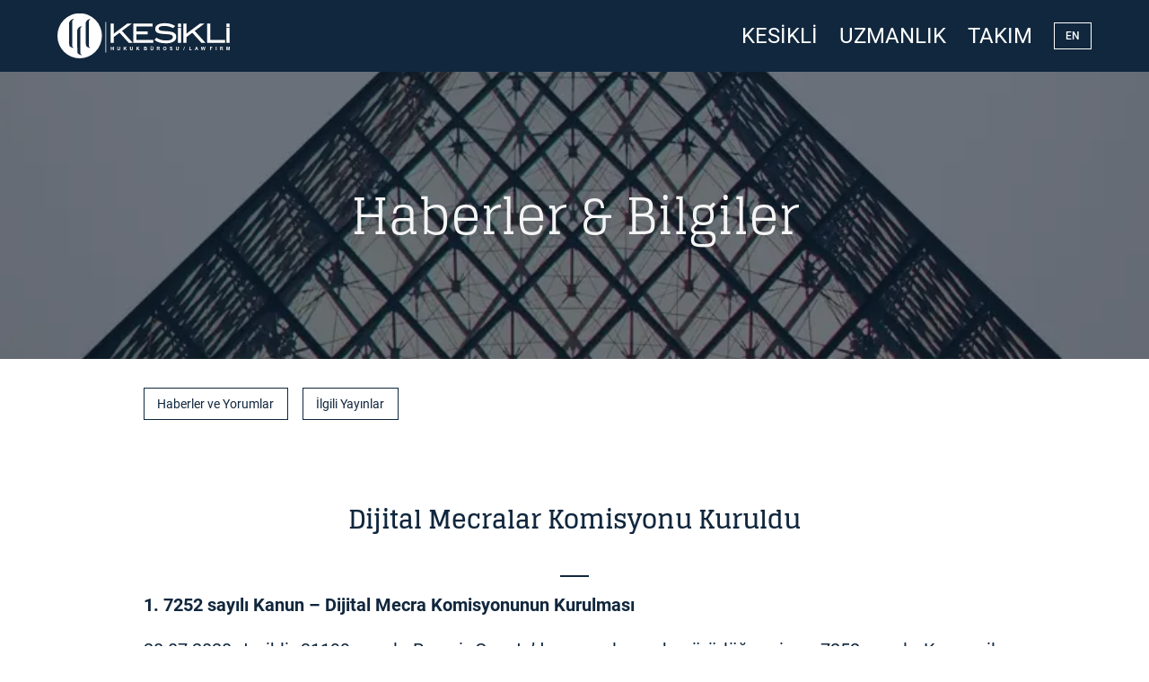

--- FILE ---
content_type: text/html;charset=UTF-8
request_url: https://kesikli.com/tr/news-insight/2021-05-27-dijital-mecralar-komisyonu-kuruldu/
body_size: 138258
content:
<!DOCTYPE html><html lang="tr" data-react-helmet="lang"><head><meta charset="utf-8"><meta http-equiv="x-ua-compatible" content="ie=edge"><meta name="viewport" content="width=device-width,initial-scale=1,shrink-to-fit=no"><style data-href="/styles.df422a976d7b70e2c8cd.css" id="gatsby-global-css">@font-face{font-family:Glegoo;font-style:normal;font-display:swap;font-weight:400;src:url(/static/glegoo-devanagari-400-normal-5354d46961912366a8088f62206a2e76.woff2) format("woff2"),url(/static/glegoo-all-400-normal-72503dfc606cd793fca1f8c9f1fba04f.woff) format("woff");unicode-range:U+0900-097f,U+1cd0-1cf6,U+1cf8-1cf9,U+200c-200d,U+20a8,U+20b9,U+25cc,U+a830-a839,U+a8e0-a8fb}@font-face{font-family:Glegoo;font-style:normal;font-display:swap;font-weight:400;src:url(/static/glegoo-latin-ext-400-normal-9cc5f2b14d49cddaa6ce468f852d52d2.woff2) format("woff2"),url(/static/glegoo-all-400-normal-72503dfc606cd793fca1f8c9f1fba04f.woff) format("woff");unicode-range:U+0100-024f,U+0259,U+1e??,U+2020,U+20a0-20ab,U+20ad-20cf,U+2113,U+2c60-2c7f,U+a720-a7ff}@font-face{font-family:Glegoo;font-style:normal;font-display:swap;font-weight:400;src:url(/static/glegoo-latin-400-normal-62c81a99d75b94f68162af8e1bd0dba4.woff2) format("woff2"),url(/static/glegoo-all-400-normal-72503dfc606cd793fca1f8c9f1fba04f.woff) format("woff");unicode-range:U+00??,U+0131,U+0152-0153,U+02bb-02bc,U+02c6,U+02da,U+02dc,U+2000-206f,U+2074,U+20ac,U+2122,U+2191,U+2193,U+2212,U+2215,U+feff,U+fffd}@font-face{font-family:Glegoo;font-style:normal;font-display:swap;font-weight:700;src:url(/static/glegoo-devanagari-700-normal-2767e74f340727c85816c725daae160f.woff2) format("woff2"),url(/static/glegoo-all-700-normal-7d48fca32ecf7bdbfe70c75b5b43d396.woff) format("woff");unicode-range:U+0900-097f,U+1cd0-1cf6,U+1cf8-1cf9,U+200c-200d,U+20a8,U+20b9,U+25cc,U+a830-a839,U+a8e0-a8fb}@font-face{font-family:Glegoo;font-style:normal;font-display:swap;font-weight:700;src:url(/static/glegoo-latin-ext-700-normal-650e0213385cbce809113fee2eafd046.woff2) format("woff2"),url(/static/glegoo-all-700-normal-7d48fca32ecf7bdbfe70c75b5b43d396.woff) format("woff");unicode-range:U+0100-024f,U+0259,U+1e??,U+2020,U+20a0-20ab,U+20ad-20cf,U+2113,U+2c60-2c7f,U+a720-a7ff}@font-face{font-family:Glegoo;font-style:normal;font-display:swap;font-weight:700;src:url(/static/glegoo-latin-700-normal-c5761ed5ddb64bc41538764db1d394bf.woff2) format("woff2"),url(/static/glegoo-all-700-normal-7d48fca32ecf7bdbfe70c75b5b43d396.woff) format("woff");unicode-range:U+00??,U+0131,U+0152-0153,U+02bb-02bc,U+02c6,U+02da,U+02dc,U+2000-206f,U+2074,U+20ac,U+2122,U+2191,U+2193,U+2212,U+2215,U+feff,U+fffd}@font-face{font-family:Roboto;font-style:normal;font-display:swap;font-weight:400;src:url(/static/roboto-cyrillic-ext-400-normal-2e0b8660b87034ecf56aa9f488fbc08e.woff2) format("woff2"),url(/static/roboto-all-400-normal-73f26bf98a715ecab4d2287ff3a02ad0.woff) format("woff");unicode-range:U+0460-052f,U+1c80-1c88,U+20b4,U+2de0-2dff,U+a640-a69f,U+fe2e-fe2f}@font-face{font-family:Roboto;font-style:normal;font-display:swap;font-weight:400;src:url([data-uri]) format("woff2"),url(/static/roboto-all-400-normal-73f26bf98a715ecab4d2287ff3a02ad0.woff) format("woff");unicode-range:U+0400-045f,U+0490-0491,U+04b0-04b1,U+2116}@font-face{font-family:Roboto;font-style:normal;font-display:swap;font-weight:400;src:url([data-uri]) format("woff2"),url(/static/roboto-all-400-normal-73f26bf98a715ecab4d2287ff3a02ad0.woff) format("woff");unicode-range:U+1f??}@font-face{font-family:Roboto;font-style:normal;font-display:swap;font-weight:400;src:url([data-uri]) format("woff2"),url(/static/roboto-all-400-normal-73f26bf98a715ecab4d2287ff3a02ad0.woff) format("woff");unicode-range:U+0370-03ff}@font-face{font-family:Roboto;font-style:normal;font-display:swap;font-weight:400;src:url([data-uri]) format("woff2"),url(/static/roboto-all-400-normal-73f26bf98a715ecab4d2287ff3a02ad0.woff) format("woff");unicode-range:U+0102-0103,U+0110-0111,U+0128-0129,U+0168-0169,U+01a0-01a1,U+01af-01b0,U+1ea0-1ef9,U+20ab}@font-face{font-family:Roboto;font-style:normal;font-display:swap;font-weight:400;src:url(/static/roboto-latin-ext-400-normal-718dded3393324e992b225ac61329e0c.woff2) format("woff2"),url(/static/roboto-all-400-normal-73f26bf98a715ecab4d2287ff3a02ad0.woff) format("woff");unicode-range:U+0100-024f,U+0259,U+1e??,U+2020,U+20a0-20ab,U+20ad-20cf,U+2113,U+2c60-2c7f,U+a720-a7ff}@font-face{font-family:Roboto;font-style:normal;font-display:swap;font-weight:400;src:url(/static/roboto-latin-400-normal-aa23b7b4bcf2b8f0e876106bb3de69c6.woff2) format("woff2"),url(/static/roboto-all-400-normal-73f26bf98a715ecab4d2287ff3a02ad0.woff) format("woff");unicode-range:U+00??,U+0131,U+0152-0153,U+02bb-02bc,U+02c6,U+02da,U+02dc,U+2000-206f,U+2074,U+20ac,U+2122,U+2191,U+2193,U+2212,U+2215,U+feff,U+fffd}@font-face{font-family:Roboto;font-style:italic;font-display:swap;font-weight:400;src:url(/static/roboto-cyrillic-ext-400-italic-5a3cc362fe1633bab9ce42fe3a7a3fe2.woff2) format("woff2"),url(/static/roboto-all-400-italic-623257fb07c66742e64481df50113229.woff) format("woff");unicode-range:U+0460-052f,U+1c80-1c88,U+20b4,U+2de0-2dff,U+a640-a69f,U+fe2e-fe2f}@font-face{font-family:Roboto;font-style:italic;font-display:swap;font-weight:400;src:url(/static/roboto-cyrillic-400-italic-60bd3b04afa268185f625e4806bed4b1.woff2) format("woff2"),url(/static/roboto-all-400-italic-623257fb07c66742e64481df50113229.woff) format("woff");unicode-range:U+0400-045f,U+0490-0491,U+04b0-04b1,U+2116}@font-face{font-family:Roboto;font-style:italic;font-display:swap;font-weight:400;src:url([data-uri]) format("woff2"),url(/static/roboto-all-400-italic-623257fb07c66742e64481df50113229.woff) format("woff");unicode-range:U+1f??}@font-face{font-family:Roboto;font-style:italic;font-display:swap;font-weight:400;src:url([data-uri]) format("woff2"),url(/static/roboto-all-400-italic-623257fb07c66742e64481df50113229.woff) format("woff");unicode-range:U+0370-03ff}@font-face{font-family:Roboto;font-style:italic;font-display:swap;font-weight:400;src:url([data-uri]) format("woff2"),url(/static/roboto-all-400-italic-623257fb07c66742e64481df50113229.woff) format("woff");unicode-range:U+0102-0103,U+0110-0111,U+0128-0129,U+0168-0169,U+01a0-01a1,U+01af-01b0,U+1ea0-1ef9,U+20ab}@font-face{font-family:Roboto;font-style:italic;font-display:swap;font-weight:400;src:url(/static/roboto-latin-ext-400-italic-ff06c506f19b6d60a457255f8af4036a.woff2) format("woff2"),url(/static/roboto-all-400-italic-623257fb07c66742e64481df50113229.woff) format("woff");unicode-range:U+0100-024f,U+0259,U+1e??,U+2020,U+20a0-20ab,U+20ad-20cf,U+2113,U+2c60-2c7f,U+a720-a7ff}@font-face{font-family:Roboto;font-style:italic;font-display:swap;font-weight:400;src:url(/static/roboto-latin-400-italic-0bd48206165307e9ae7b2e20f7ed55ca.woff2) format("woff2"),url(/static/roboto-all-400-italic-623257fb07c66742e64481df50113229.woff) format("woff");unicode-range:U+00??,U+0131,U+0152-0153,U+02bb-02bc,U+02c6,U+02da,U+02dc,U+2000-206f,U+2074,U+20ac,U+2122,U+2191,U+2193,U+2212,U+2215,U+feff,U+fffd}@font-face{font-family:Roboto;font-style:normal;font-display:swap;font-weight:500;src:url(/static/roboto-cyrillic-ext-500-normal-d697abd346b57baaaa3c64733e998c6a.woff2) format("woff2"),url(/static/roboto-all-500-normal-08926d7a008503f9c640b1772c225476.woff) format("woff");unicode-range:U+0460-052f,U+1c80-1c88,U+20b4,U+2de0-2dff,U+a640-a69f,U+fe2e-fe2f}@font-face{font-family:Roboto;font-style:normal;font-display:swap;font-weight:500;src:url([data-uri]) format("woff2"),url(/static/roboto-all-500-normal-08926d7a008503f9c640b1772c225476.woff) format("woff");unicode-range:U+0400-045f,U+0490-0491,U+04b0-04b1,U+2116}@font-face{font-family:Roboto;font-style:normal;font-display:swap;font-weight:500;src:url([data-uri]) format("woff2"),url(/static/roboto-all-500-normal-08926d7a008503f9c640b1772c225476.woff) format("woff");unicode-range:U+1f??}@font-face{font-family:Roboto;font-style:normal;font-display:swap;font-weight:500;src:url([data-uri]) format("woff2"),url(/static/roboto-all-500-normal-08926d7a008503f9c640b1772c225476.woff) format("woff");unicode-range:U+0370-03ff}@font-face{font-family:Roboto;font-style:normal;font-display:swap;font-weight:500;src:url([data-uri]) format("woff2"),url(/static/roboto-all-500-normal-08926d7a008503f9c640b1772c225476.woff) format("woff");unicode-range:U+0102-0103,U+0110-0111,U+0128-0129,U+0168-0169,U+01a0-01a1,U+01af-01b0,U+1ea0-1ef9,U+20ab}@font-face{font-family:Roboto;font-style:normal;font-display:swap;font-weight:500;src:url(/static/roboto-latin-ext-500-normal-dd464b28ac4bc3d57d9336cf31fde8f1.woff2) format("woff2"),url(/static/roboto-all-500-normal-08926d7a008503f9c640b1772c225476.woff) format("woff");unicode-range:U+0100-024f,U+0259,U+1e??,U+2020,U+20a0-20ab,U+20ad-20cf,U+2113,U+2c60-2c7f,U+a720-a7ff}@font-face{font-family:Roboto;font-style:normal;font-display:swap;font-weight:500;src:url(/static/roboto-latin-500-normal-f00e7e4432f7c70d8c97efbe2c50d43b.woff2) format("woff2"),url(/static/roboto-all-500-normal-08926d7a008503f9c640b1772c225476.woff) format("woff");unicode-range:U+00??,U+0131,U+0152-0153,U+02bb-02bc,U+02c6,U+02da,U+02dc,U+2000-206f,U+2074,U+20ac,U+2122,U+2191,U+2193,U+2212,U+2215,U+feff,U+fffd}@font-face{font-family:Roboto;font-style:italic;font-display:swap;font-weight:500;src:url(/static/roboto-cyrillic-ext-500-italic-0fac19148d422bf3bd57f908d3fe82e6.woff2) format("woff2"),url(/static/roboto-all-500-italic-c01f80aae6dadf6e585cc8462cc72be5.woff) format("woff");unicode-range:U+0460-052f,U+1c80-1c88,U+20b4,U+2de0-2dff,U+a640-a69f,U+fe2e-fe2f}@font-face{font-family:Roboto;font-style:italic;font-display:swap;font-weight:500;src:url(/static/roboto-cyrillic-500-italic-6b7b4bbcc9b74a11ec7cd2cc06666887.woff2) format("woff2"),url(/static/roboto-all-500-italic-c01f80aae6dadf6e585cc8462cc72be5.woff) format("woff");unicode-range:U+0400-045f,U+0490-0491,U+04b0-04b1,U+2116}@font-face{font-family:Roboto;font-style:italic;font-display:swap;font-weight:500;src:url([data-uri]) format("woff2"),url(/static/roboto-all-500-italic-c01f80aae6dadf6e585cc8462cc72be5.woff) format("woff");unicode-range:U+1f??}@font-face{font-family:Roboto;font-style:italic;font-display:swap;font-weight:500;src:url([data-uri]) format("woff2"),url(/static/roboto-all-500-italic-c01f80aae6dadf6e585cc8462cc72be5.woff) format("woff");unicode-range:U+0370-03ff}@font-face{font-family:Roboto;font-style:italic;font-display:swap;font-weight:500;src:url([data-uri]) format("woff2"),url(/static/roboto-all-500-italic-c01f80aae6dadf6e585cc8462cc72be5.woff) format("woff");unicode-range:U+0102-0103,U+0110-0111,U+0128-0129,U+0168-0169,U+01a0-01a1,U+01af-01b0,U+1ea0-1ef9,U+20ab}@font-face{font-family:Roboto;font-style:italic;font-display:swap;font-weight:500;src:url(/static/roboto-latin-ext-500-italic-74826a5c01de0b9ea44677e2aaad5e69.woff2) format("woff2"),url(/static/roboto-all-500-italic-c01f80aae6dadf6e585cc8462cc72be5.woff) format("woff");unicode-range:U+0100-024f,U+0259,U+1e??,U+2020,U+20a0-20ab,U+20ad-20cf,U+2113,U+2c60-2c7f,U+a720-a7ff}@font-face{font-family:Roboto;font-style:italic;font-display:swap;font-weight:500;src:url(/static/roboto-latin-500-italic-faed19ea281c3bfdfd8d6de9d8bab192.woff2) format("woff2"),url(/static/roboto-all-500-italic-c01f80aae6dadf6e585cc8462cc72be5.woff) format("woff");unicode-range:U+00??,U+0131,U+0152-0153,U+02bb-02bc,U+02c6,U+02da,U+02dc,U+2000-206f,U+2074,U+20ac,U+2122,U+2191,U+2193,U+2212,U+2215,U+feff,U+fffd}@font-face{font-family:Roboto;font-style:normal;font-display:swap;font-weight:700;src:url(/static/roboto-cyrillic-ext-700-normal-638fd23bbc8523124320a4bee32cc43b.woff2) format("woff2"),url(/static/roboto-all-700-normal-8b2b2aae46819bb8c37c438760dbb4f6.woff) format("woff");unicode-range:U+0460-052f,U+1c80-1c88,U+20b4,U+2de0-2dff,U+a640-a69f,U+fe2e-fe2f}@font-face{font-family:Roboto;font-style:normal;font-display:swap;font-weight:700;src:url([data-uri]) format("woff2"),url(/static/roboto-all-700-normal-8b2b2aae46819bb8c37c438760dbb4f6.woff) format("woff");unicode-range:U+0400-045f,U+0490-0491,U+04b0-04b1,U+2116}@font-face{font-family:Roboto;font-style:normal;font-display:swap;font-weight:700;src:url([data-uri]) format("woff2"),url(/static/roboto-all-700-normal-8b2b2aae46819bb8c37c438760dbb4f6.woff) format("woff");unicode-range:U+1f??}@font-face{font-family:Roboto;font-style:normal;font-display:swap;font-weight:700;src:url([data-uri]) format("woff2"),url(/static/roboto-all-700-normal-8b2b2aae46819bb8c37c438760dbb4f6.woff) format("woff");unicode-range:U+0370-03ff}@font-face{font-family:Roboto;font-style:normal;font-display:swap;font-weight:700;src:url([data-uri]) format("woff2"),url(/static/roboto-all-700-normal-8b2b2aae46819bb8c37c438760dbb4f6.woff) format("woff");unicode-range:U+0102-0103,U+0110-0111,U+0128-0129,U+0168-0169,U+01a0-01a1,U+01af-01b0,U+1ea0-1ef9,U+20ab}@font-face{font-family:Roboto;font-style:normal;font-display:swap;font-weight:700;src:url(/static/roboto-latin-ext-700-normal-01a68cca6394bb55312ae1d723285d73.woff2) format("woff2"),url(/static/roboto-all-700-normal-8b2b2aae46819bb8c37c438760dbb4f6.woff) format("woff");unicode-range:U+0100-024f,U+0259,U+1e??,U+2020,U+20a0-20ab,U+20ad-20cf,U+2113,U+2c60-2c7f,U+a720-a7ff}@font-face{font-family:Roboto;font-style:normal;font-display:swap;font-weight:700;src:url(/static/roboto-latin-700-normal-bf28241e67511184c14dbd0ef7d39f91.woff2) format("woff2"),url(/static/roboto-all-700-normal-8b2b2aae46819bb8c37c438760dbb4f6.woff) format("woff");unicode-range:U+00??,U+0131,U+0152-0153,U+02bb-02bc,U+02c6,U+02da,U+02dc,U+2000-206f,U+2074,U+20ac,U+2122,U+2191,U+2193,U+2212,U+2215,U+feff,U+fffd}@font-face{font-family:Roboto;font-style:italic;font-display:swap;font-weight:700;src:url(/static/roboto-cyrillic-ext-700-italic-20360505967362574f2ad3927d5321ae.woff2) format("woff2"),url(/static/roboto-all-700-italic-dfe39418864b76c5978747bd37674f5a.woff) format("woff");unicode-range:U+0460-052f,U+1c80-1c88,U+20b4,U+2de0-2dff,U+a640-a69f,U+fe2e-fe2f}@font-face{font-family:Roboto;font-style:italic;font-display:swap;font-weight:700;src:url(/static/roboto-cyrillic-700-italic-9418e66b5144d020b94c3fa7f8a2b3c5.woff2) format("woff2"),url(/static/roboto-all-700-italic-dfe39418864b76c5978747bd37674f5a.woff) format("woff");unicode-range:U+0400-045f,U+0490-0491,U+04b0-04b1,U+2116}@font-face{font-family:Roboto;font-style:italic;font-display:swap;font-weight:700;src:url([data-uri]) format("woff2"),url(/static/roboto-all-700-italic-dfe39418864b76c5978747bd37674f5a.woff) format("woff");unicode-range:U+1f??}@font-face{font-family:Roboto;font-style:italic;font-display:swap;font-weight:700;src:url([data-uri]) format("woff2"),url(/static/roboto-all-700-italic-dfe39418864b76c5978747bd37674f5a.woff) format("woff");unicode-range:U+0370-03ff}@font-face{font-family:Roboto;font-style:italic;font-display:swap;font-weight:700;src:url([data-uri]) format("woff2"),url(/static/roboto-all-700-italic-dfe39418864b76c5978747bd37674f5a.woff) format("woff");unicode-range:U+0102-0103,U+0110-0111,U+0128-0129,U+0168-0169,U+01a0-01a1,U+01af-01b0,U+1ea0-1ef9,U+20ab}@font-face{font-family:Roboto;font-style:italic;font-display:swap;font-weight:700;src:url(/static/roboto-latin-ext-700-italic-2d86f14bd26fccaa0e272392d4c626f9.woff2) format("woff2"),url(/static/roboto-all-700-italic-dfe39418864b76c5978747bd37674f5a.woff) format("woff");unicode-range:U+0100-024f,U+0259,U+1e??,U+2020,U+20a0-20ab,U+20ad-20cf,U+2113,U+2c60-2c7f,U+a720-a7ff}@font-face{font-family:Roboto;font-style:italic;font-display:swap;font-weight:700;src:url(/static/roboto-latin-700-italic-f61832b82b15bd7ca83a4856b67f4a91.woff2) format("woff2"),url(/static/roboto-all-700-italic-dfe39418864b76c5978747bd37674f5a.woff) format("woff");unicode-range:U+00??,U+0131,U+0152-0153,U+02bb-02bc,U+02c6,U+02da,U+02dc,U+2000-206f,U+2074,U+20ac,U+2122,U+2191,U+2193,U+2212,U+2215,U+feff,U+fffd}.react-tabs{-webkit-tap-highlight-color:transparent}.react-tabs__tab-list{border-bottom:1px solid #aaa;margin:0 0 10px;padding:0}.react-tabs__tab{display:inline-block;border:1px solid transparent;border-bottom:none;bottom:-1px;position:relative;list-style:none;padding:6px 12px;cursor:pointer}.react-tabs__tab--selected{background:#fff;border-color:#aaa;color:#000;border-radius:5px 5px 0 0}.react-tabs__tab--disabled{color:GrayText;cursor:default}.react-tabs__tab:focus{box-shadow:0 0 5px #0188fe;border-color:#0188fe;outline:0}.react-tabs__tab:focus:after{content:"";position:absolute;height:5px;left:-4px;right:-4px;bottom:-5px;background:#fff}.react-tabs__tab-panel{display:none}.react-tabs__tab-panel--selected{display:block}.carousel .control-arrow,.carousel.carousel-slider .control-arrow{transition:all .25s ease-in;opacity:.4;position:absolute;z-index:2;top:20px;background:0 0;border:0;font-size:32px;cursor:pointer}.carousel .control-arrow:focus,.carousel .control-arrow:hover{opacity:1}.carousel .control-arrow:before,.carousel.carousel-slider .control-arrow:before{margin:0 5px;display:inline-block;border-top:8px solid transparent;border-bottom:8px solid transparent;content:""}.carousel .control-disabled.control-arrow{opacity:0;cursor:inherit;display:none}.carousel .control-prev.control-arrow{left:0}.carousel .control-prev.control-arrow:before{border-right:8px solid #fff}.carousel .control-next.control-arrow{right:0}.carousel .control-next.control-arrow:before{border-left:8px solid #fff}.carousel-root{outline:0}.carousel{position:relative;width:100%}.carousel *{box-sizing:border-box}.carousel img{width:100%;display:inline-block;pointer-events:none}.carousel .carousel{position:relative}.carousel .control-arrow{outline:0;border:0;background:0 0;top:50%;margin-top:-13px;font-size:18px}.carousel .thumbs-wrapper{margin:20px;overflow:hidden}.carousel .thumbs{transition:all .15s ease-in;-webkit-transform:translateZ(0);transform:translateZ(0);position:relative;list-style:none;white-space:nowrap}.carousel .thumb{transition:border .15s ease-in;display:inline-block;margin-right:6px;white-space:nowrap;overflow:hidden;border:3px solid #fff;padding:2px}.carousel .thumb:focus{border:3px solid #ccc;outline:0}.carousel .thumb.selected,.carousel .thumb:hover{border:3px solid #333}.carousel .thumb img{vertical-align:top}.carousel.carousel-slider{position:relative;margin:0;overflow:hidden}.carousel.carousel-slider .control-arrow{top:0;color:#fff;font-size:26px;bottom:0;margin-top:0;padding:5px}.carousel.carousel-slider .control-arrow:hover{background:rgba(0,0,0,.2)}.carousel .slider-wrapper{overflow:hidden;margin:auto;width:100%;transition:height .15s ease-in}.carousel .slider-wrapper.axis-horizontal .slider{-ms-box-orient:horizontal;display:-moz-flex;display:flex}.carousel .slider-wrapper.axis-horizontal .slider .slide{flex-direction:column;flex-flow:column}.carousel .slider-wrapper.axis-vertical{-ms-box-orient:horizontal;display:-moz-flex;display:flex}.carousel .slider-wrapper.axis-vertical .slider{flex-direction:column}.carousel .slider{margin:0;padding:0;position:relative;list-style:none;width:100%}.carousel .slider.animated{transition:all .35s ease-in-out}.carousel .slide{min-width:100%;margin:0;position:relative;text-align:center}.carousel .slide img{width:100%;vertical-align:top;border:0}.carousel .slide iframe{display:inline-block;width:calc(100% - 80px);margin:0 40px 40px;border:0}.carousel .slide .legend{transition:all .5s ease-in-out;position:absolute;bottom:40px;left:50%;margin-left:-45%;width:90%;border-radius:10px;background:#000;color:#fff;padding:10px;font-size:12px;text-align:center;opacity:.25;transition:opacity .35s ease-in-out}.carousel .control-dots{position:absolute;bottom:0;margin:10px 0;padding:0;text-align:center;width:100%;z-index:1}@media (min-width:960px){.carousel .control-dots{bottom:0}}.carousel .control-dots .dot{transition:opacity .25s ease-in;opacity:.3;box-shadow:1px 1px 2px rgba(0,0,0,.9);background:#fff;border-radius:50%;width:8px;height:8px;cursor:pointer;display:inline-block;margin:0 8px}.carousel .control-dots .dot.selected,.carousel .control-dots .dot:hover{opacity:1}.carousel .carousel-status{position:absolute;top:0;right:0;padding:5px;font-size:10px;text-shadow:1px 1px 1px rgba(0,0,0,.9);color:#fff}.carousel:hover .slide .legend{opacity:1}body{overflow-x:hidden;font-size:1.25rem!important}.hoveranimation,.hoveranimation:hover,.underline.is-inverse,.underline.is-inverse:hover,a .is-hoverable,a .is-hoverable:hover{color:#fff!important}.button,.footerlink,.hoveranimation,.leftdecoration,.listbutton,.searchHighlight,.underline,.underline.is-inverse,a .is-hoverable{-webkit-text-decoration-line:none!important;text-decoration-line:none!important}a{-webkit-text-decoration-line:underline!important;text-decoration-line:underline!important}p .navbar-item.hoveranimation:hover{color:#11273d!important}.input,.textarea{box-shadow:none!important;border:solid rgba(17,39,61,.6)!important;border-width:0 0 1px!important;background-color:transparent}.input:active,.input:focus,.textarea:active,.textarea:focus{background-color:rgba(61,101,132,.2);border-color:#11273d!important;color:#11273d}h1,h2,h3,h4,h5,h6{font-family:Glegoo}.carousel .slide{background:0 0!important}.carousel.carousel-slider{overflow:initial}.carousel .control-dots{bottom:-32px;height:24px;margin:0}.carousel .control-dots .dot{width:10px;height:10px;box-shadow:none}.carousel .control-dots .dot.selected{width:12px;height:12px}#awards>.carousel-root .control-dots .dot,#gallery>.carousel-root .control-dots .dot{background-color:#11273d}#featured_testimonial>.carousel-root .control-dots{margin-top:-12px}#featured_testimonial>.carousel-root .control-dots .dot{background-color:#11273d}#featurednews>.carousel-root{min-height:160px}#featurednews>.carousel-root .control-dots{bottom:-2px}.accordion__item{border-top:1px solid rgba(61,101,132,.1)}.accordion__item>.navbar-item{max-width:80%}.accordion__button{background-color:#fff;color:#11273d;cursor:pointer;padding:18px;width:100%;text-align:left;border:none}.accordion__button:hover{background-color:rgba(61,101,132,.1)}.accordion__button>svg{display:flex}.accordion__button[aria-expanded=false]>svg,.accordion__button[aria-selected=false]>svg{-webkit-transform:rotate(-90deg);transform:rotate(-90deg)}[hidden]{display:none}.accordion__panel{padding:10px 20px;-webkit-animation:accordionfadein .35s ease-in;animation:accordionfadein .35s ease-in}@-webkit-keyframes accordionfadein{0%{opacity:0}to{opacity:1}}@keyframes accordionfadein{0%{opacity:0}to{opacity:1}}#thanksdiv,form{transition:all .3s ease-in-out!important}.pagination{margin:0!important}.bottomsep{border-bottom:1px solid #4a4a4a!important}.rightsep{border-right:1px solid #4a4a4a}.footer .input{background-color:transparent;box-shadow:none;-webkit-box-shadow:none;border:0;border-bottom:1px solid #7a7a7a;border-radius:0;padding:0;margin:0;color:#f5f5f5;font-size:1.25rem}.footer{padding:3rem 1.5rem!important}.footer .input::-webkit-input-placeholder{color:#7a7a7a;font-size:1.25rem}.footer .input::placeholder{color:#7a7a7a;font-size:1.25rem}.footer .input:-ms-input-placeholder{color:#7a7a7a;font-size:1.25rem}.footer .input::-ms-input-placeholder{color:#7a7a7a;font-size:1.25rem}.footer .input:focus{border-bottom:1px solid #f5f5f5}.footer .is-centered{display:flex;align-items:center;justify-content:space-around;margin:auto}.post-type-left{width:-webkit-fit-content;width:-moz-fit-content;width:fit-content;top:0;left:0;z-index:20;padding:10px 20px;font-weight:300;font-size:.8rem;text-transform:uppercase;background-color:#3d6584;color:#fff;transition:all .3s ease-in-out!important;overflow:hidden;clip:auto}span.post-type-left{top:32px;position:absolute}.card-image{overflow:hidden}.card-image img{transition:all .3s ease-in-out!important;-webkit-filter:grayscale(50%);filter:grayscale(50%);border-radius:0!important}.card-image:not(:hover) .post-type-left{-webkit-transform:translateX(-101%);transform:translateX(-101%)}.card-image:hover img{-webkit-filter:none;filter:none}hr.newsslider{height:2px;background-color:unset!important;border:0;background-image:linear-gradient(90deg,transparent,#fff,transparent)}.card>hr{height:1px;background-color:#11273d;margin:1rem 0}.herobackground{background-size:cover;position:relative;background-color:#11273d;z-index:3}.herobackground:before{background-image:none!important}.herobackground:after,.herobackground:before{opacity:.5!important;z-index:0!important}.landinghero{background-size:cover;position:relative;background-color:transparent;z-index:3}.landinghero:before{background-position:top}.landinghero:after,.landinghero:before{opacity:.99!important;z-index:0!important}.landinghero:after{content:"";position:absolute;width:100%;top:0;left:0;height:102%!important;background-image:linear-gradient(0deg,#11273d 35%,rgba(32,71,112,.4) 110%)!important}.hero-head{z-index:10!important}.hero-body,.hero-footer{position:relative;z-index:5!important;overflow:hidden}.hero-body{flex-direction:column;justify-content:flex-end}.hero.is-fullheight .hero-body>.container{flex-grow:0!important;width:100%}.hero p{line-height:1.2}.hero{background-color:#11273d}.contentsec{padding:3rem 0!important}.banner{max-width:70rem;-webkit-animation:fadein 1s ease;animation:fadein 1s ease;text-overflow:clip}::selection{color:#f5f5f5;background-color:#3d6584}.introtitle{color:#11273d!important;text-align:justify!important}.hero.is-medium{height:25rem}.cta{display:flex}.cta>div{margin:auto 0 0 auto}.subtitle.cta{text-align:left}#intro .subtitle{margin:2.5rem 0;font-variant:small-caps}#intro .subtitle:after{content:"";display:block;position:absolute;top:auto;padding-top:1rem;left:45%;width:10%;border-bottom:.1rem solid #fff}.is-vertical-center{display:flex;align-items:center}.expertisecard:after{content:""!important;position:absolute!important;top:0!important;left:0!important;width:100%!important;height:100%!important;background-image:linear-gradient(150deg,#01425c,#11273d)!important;mix-blend-mode:normal!important;opacity:.8!important;z-index:10!important}.expertisecard:before{content:""!important;opacity:1!important}.expertisecardtext{z-index:45;padding:1rem;width:100%}.expertiselist.leftdecoration:after{background-color:#f5f5f5}#expertisetabs .columns{padding:3rem 0!important}ul.react-tabs__tab-list{display:flex;justify-content:center;align-items:center;flex-wrap:wrap;border:0;margin:auto;font-weight:500}ul.react-tabs__tab-list .react-tabs__tab--selected{color:#11273d!important;background-color:rgba(61,101,132,.5)!important;border:0!important;border-radius:0!important}ul.react-tabs__tab-list .react-tabs__tab{margin:0 1rem auto;border:0;bottom:0;padding:1rem 2rem;background-color:#f5f5f5;color:#3d6584;transition:all .3s ease-in-out}ul.react-tabs__tab-list .react-tabs__tab:hover{background-color:rgba(61,101,132,.5)}ul.react-tabs__tab-list .react-tabs__tab:focus{box-shadow:none}.react-tabs__tab-panel{background-color:#fff!important;color:#11273d!important;max-width:100vw;border-top:1px solid rgba(61,101,132,.5)}.react-tabs__tab:focus:after{display:none}.react-tabs__tab:focus{box-shadow:0 0 5px #11273d}.content.is-vertical-center:hover{background-color:#11273d}#intro .columns{margin:0 0 1rem}a.navbar-item.is-active{color:#0a0a0a!important}a.navbar-item.hoveranimation.is-active:before{left:10%;width:80%;background-color:#0a0a0a}.hoveranimation:before,a.navbar-item.hoveranimation.is-active:before{content:"";bottom:15%;height:2px;position:absolute;transition:all .3s ease-in-out}.hoveranimation:before{left:50%;width:0;background-color:#fff}.hoveranimation:hover:before{left:10%;width:80%}.bgImage{width:100%;height:35rem;opacity:.82}.bgImage,.solutionImage{-o-object-fit:cover;object-fit:cover;z-index:0;display:flex}.solutionImage{width:100%;height:90vh;width:100vw}.solutionImage:before{z-index:0!important;opacity:0!important}.solutionImage:after{content:"";position:absolute;width:100%;top:0;left:0;opacity:.22!important;background-color:#11273d}.margin-top-auto{margin:auto 0}.headroom,.headroom--pinned{background-color:#11273d}.headroom-wrapper{height:5rem!important}.navbar-dropdown>.container{padding-top:1.5rem;padding-bottom:1.5rem}.lightmenu .navbar-item,.lightmenu a.navbar-item:focus,.lightmenu a.navbar-item:hover{color:#fff}.lightmenu .navbar-item:before{background-color:#fff}.lightmenu .navbar-item .is-active{color:#fff}.lightmenu .navbar-item .is-active:before{background-color:#fff}.lightmenu .navbar-dropdown{border-top:2px solid rgba(61,101,132,.3)!important;background-color:#f5f5f5}.lightmenu .navbar-dropdown .navbar-item{color:#11273d}.lightmenu .navbar-dropdown a.navbar-item:hover{color:#0a0a0a!important}.lightmenu .navbar-burger{color:#f5f5f5}.lightmenu a.navbar-item.hoveranimation.is-active{color:#fff!important}.lightmenu a.navbar-item.is-active.hoveranimation:before{background-color:#fff}.langswitch{align-self:center;font-size:.75rem!important;font-weight:500;margin-left:0;transition-property:background-color!important}a.blogPreview{color:#11273d}.icon.is-search>svg{padding:.5rem}.is-rotated{-webkit-transform:rotate(180deg);transform:rotate(180deg)}.button{background-color:transparent}.button,.button .icon{transition:all .3s ease-in-out}.button .icon{height:1rem!important;width:1rem!important}.button:hover{background-color:#3d6584;color:#fff;border:1px solid #3d6584!important}.button:hover .icon{color:#fff!important}.button:active{background-color:#11273d!important;color:#fff;box-shadow:none;border:1px solid #11273d}.button:active:hover{background-color:#3d6584!important;color:#f5f5f5;border:1px solid #3d6584!important}.button.is-active{background-color:#11273d!important;color:#fff;box-shadow:0;border:1px solid #11273d}.button.is-active:hover{background-color:#3d6584!important;color:#f5f5f5;border:1px solid #3d6584!important}.button.is-inverse{background-color:transparent;border:1px solid #fff;color:#fff;transition:all .3s ease-in-out}.button.is-inverse:hover{background-color:#3d6584;color:#fff;border:1px solid #3d6584!important}.button.is-inverse:hover .icon{color:#fff!important}.button.is-inverse:active{background-color:#11273d!important;color:#fff;box-shadow:0;border:1px solid #11273d}.button.is-inverse:active:hover{background-color:#3d6584!important;color:#f5f5f5;border:1px solid #3d6584!important}.button.is-inverse:focus{color:#fff;border:1px solid #fff}.underline{color:#11273d}.underline:hover{-webkit-text-decoration:1px solid underline #11273d!important;text-decoration:1px solid underline #11273d!important}.underline.is-inverse{color:#fff}.underline.is-inverse:hover{-webkit-text-decoration:1px solid underline #fff!important;text-decoration:1px solid underline #fff!important}.icon{color:#11273d!important;z-index:1!important}.icon.is-inverse{color:#f5f5f5!important}.icon.is-inverse:hover{color:#fff!important}.icon.footerlink{width:2rem;height:2rem;padding:0!important}.footerlink,a.icon:hover{color:#fff!important}.footerlink{width:-webkit-fit-content;width:-moz-fit-content;width:fit-content;display:flex;padding-bottom:.5rem}a.footerlink:hover{color:#fff!important;fill:#fff!important}.footerlink.is-centered{display:flex;justify-content:center;align-items:center}svg.icon.footerlink:hover{color:#f5f5f5!important}.columns:last-child{margin-bottom:0!important}.contactinfo{color:#11273d}.pagetitle{color:#f5f5f5;-webkit-animation:fadein 1.25s ease .2s both;animation:fadein 1.25s ease .2s both;z-index:5!important}.p.calltoaction{text-align:center;text-transform:uppercase;font-weight:500;background-color:hsla(0,0%,100%,.8);color:#11273d}.section{scroll-behavior:smooth}.navbardecoration:after{width:90%;background-color:rgba(61,101,132,.3)}.leftdecoration:after,.navbardecoration:after{content:"";display:block;position:absolute;height:2px}.leftdecoration:after{left:0;bottom:10%;width:0;background-color:#11273d}.leftdecoration:hover:after{content:"";width:100%;height:2px;background-color:#3d6584;transition:all .25s ease-in-out}.centerdecoration{position:relative}.centerdecoration:after{width:2rem;height:2px;background-color:#11273d}.centerdecoration:after,.centerdecoration:hover:after{content:"";display:block;position:absolute;left:50%;bottom:10%;-webkit-transform:translateX(-50%);transform:translateX(-50%)}.centerdecoration:hover:after{width:8rem;height:1px;background-color:#fff;transition:all .25s ease-in-out}.image.gallery{width:80vw;max-height:80vh;position:unset!important}#expertisetiles{background-color:#f0f0f0;margin-top:-4rem!important}#search .columns{margin:0 0 1rem}:focus{outline:0}.content blockquote{background-color:transparent!important;border:none!important}blockquote>p{font-size:1.75rem;text-align:center;font-family:Glegoo}blockquote>p:before{content:"\201C"!important}blockquote>p:after,blockquote>p:before{color:#fff!important;font-size:3.5rem!important;display:inline-block}blockquote>p:after{content:"\201E"!important}.testimonial:before{content:"\201C";color:#3d6584;font-size:16rem;line-height:normal;top:-4rem;left:-1rem;position:absolute;font-family:serif;opacity:.2}.testimonialauthor{line-height:2rem}.image{-o-object-fit:cover;object-fit:cover}.navbar .navbar-menu{box-shadow:none!important;padding:0!important;font-size:1.5rem!important}.navbar-item .icon{color:#11273d}.is-line-normal{line-height:normal!important}.navbar-item img{max-height:4rem!important}.navbar-dropdown .navbar-item{width:-webkit-fit-content;width:-moz-fit-content;width:fit-content;padding:.375rem 0!important}.icon svg{width:1.5rem;height:1.5rem;fill:#11273d}.logoimg{width:12rem;height:3.1rem}.boxtext{padding-left:2.5rem;padding-right:2.5rem}.searchHighlight:hover{background-color:rgba(61,101,132,.2)}nav{display:flex}.navbar-item.is-mega{width:auto}.navbar-item.is-mega .is-mega-menu-title{margin-bottom:0;padding:1rem 0;color:#11273d;font-weight:300}.navbar-dropdown{position:fixed!important;padding:0!important;font-size:1.25rem!important}.dropdown-menu.is-centered{left:50%;-webkit-transform:translateX(-50%);transform:translateX(-50%)}.squarebox{background-color:#fff;color:#11273d;margin:.5rem;min-height:25vh;overflow:clip;transition:all .3s ease-in-out}.squarebox>hr{background-color:#11273d}.column>.squarebox{margin:0!important}.listbutton{overflow:hidden;text-overflow:ellipsis;font-size:1rem!important;display:block!important;margin-left:1rem}hr.normal{margin:0}.columns .diff{display:inherit!important}.slider{position:relative}.slider:before{content:"";position:absolute;top:0;left:0;width:100000%;height:100%}@keyframes fadein{0%{opacity:0;-webkit-transform:translateX(-6rem);transform:translateX(-6rem)}to{opacity:1;-webkit-transform:translateX(0);transform:translateX(0)}}@keyframes text-shadow-pop-tl{0%{text-shadow:0 0 #002a3a,0 0 #002a3a,0 0 #002a3a,0 0 #002a3a,0 0 #002a3a,0 0 #002a3a,0 0 #002a3a,0 0 #002a3a;-webkit-transform:translateX(0) translateY(0);transform:translateX(0) translateY(0)}to{text-shadow:-1px -1px #002a3a,-2px -2px #002a3a,-3px -3px #002a3a,-4px -4px #002a3a,-5px -5px #002a3a,-6px -6px #002a3a,-7px -7px #002a3a,-8px -8px #002a3a;-webkit-transform:translateX(8px) translateY(8px);transform:translateX(8px) translateY(8px)}}/*! bulma.io v0.9.3 | MIT License | github.com/jgthms/bulma */.button,.input,.pagination-link,.pagination-next,.pagination-previous,.textarea{-moz-appearance:none;-webkit-appearance:none;align-items:center;border:1px solid transparent;border-radius:4px;box-shadow:none;display:inline-flex;font-size:1.5rem;height:2.5em;justify-content:flex-start;line-height:1.5;padding:calc(.5em - 1px) calc(.75em - 1px);position:relative;vertical-align:top}.button:active,.button:focus,.input:active,.input:focus,.is-active.button,.is-active.input,.is-active.pagination-link,.is-active.pagination-next,.is-active.pagination-previous,.is-active.textarea,.pagination-link:active,.pagination-link:focus,.pagination-next:active,.pagination-next:focus,.pagination-previous:active,.pagination-previous:focus,.textarea:active,.textarea:focus{outline:0}.button,.pagination-link,.pagination-next,.pagination-previous{-webkit-touch-callout:none;-webkit-user-select:none;-ms-user-select:none;user-select:none}.block:not(:last-child),.box:not(:last-child),.content:not(:last-child),.level:not(:last-child),.message:not(:last-child),.pagination:not(:last-child),.subtitle:not(:last-child),.title:not(:last-child){margin-bottom:1.5rem}.loader{-webkit-animation:spinAround .5s linear infinite;animation:spinAround .5s linear infinite;border-radius:9999px;border-color:transparent transparent #dbdbdb #dbdbdb;border-style:solid;border-width:2px;content:"";display:block;height:1em;position:relative;width:1em}.navbar-burger{-webkit-appearance:none;appearance:none;background:0 0;border:none;color:currentColor;font-family:inherit;font-size:1em}/*! minireset.css v0.0.6 | MIT License | github.com/jgthms/minireset.css */.navbar-burger,blockquote,body,figure,h1,h2,h4,hr,html,li,p,textarea,ul{margin:0;padding:0}h1,h2,h4{font-size:100%;font-weight:400}ul{list-style:none}button,input,textarea{margin:0}html{box-sizing:border-box}*,:after,:before{box-sizing:inherit}html{background-color:#fff;font-size:16px;-moz-osx-font-smoothing:grayscale;-webkit-font-smoothing:antialiased;min-width:300px;overflow-x:hidden;overflow-y:scroll;text-rendering:optimizeLegibility;-webkit-text-size-adjust:100%;-moz-text-size-adjust:100%;text-size-adjust:100%}article,figure,footer,section{display:block}body,button,input,textarea{font-family:Roboto}body{font-size:1em;font-weight:400;line-height:1.5}a,body{color:#11273d}a{cursor:pointer;text-decoration:none}a:hover{color:#363636}hr{background-color:#fff;border:none;display:block;height:2px;margin:1.5rem 0}img{height:auto;max-width:100%}span{font-style:inherit;font-weight:inherit}@-webkit-keyframes spinAround{0%{-webkit-transform:rotate(0);transform:rotate(0)}to{-webkit-transform:rotate(359deg);transform:rotate(359deg)}}@keyframes spinAround{0%{-webkit-transform:rotate(0);transform:rotate(0)}to{-webkit-transform:rotate(359deg);transform:rotate(359deg)}}.box{background-color:#fff;border-radius:6px;box-shadow:0 .5em 1em -.125em rgba(10,10,10,.1),0 0 0 1px rgba(10,10,10,.02);color:#11273d;display:block;padding:1.25rem}a.box:focus,a.box:hover{box-shadow:0 .5em 1em -.125em rgba(10,10,10,.1),0 0 0 1px #11273d}a.box:active{box-shadow:inset 0 1px 2px rgba(10,10,10,.2),0 0 0 1px #11273d}.button{background-color:#fff;border-color:#11273d;border-width:1px;color:#11273d;cursor:pointer;justify-content:center;padding:calc(.5em - 1px) 1em;text-align:center;white-space:nowrap}.button .icon,.button .icon.is-medium,.button .icon.is-small{height:1.5em;width:1.5em}.button .icon:first-child:not(:last-child){margin-left:calc(-.5em - 1px);margin-right:.25em}.button .icon:last-child:not(:first-child){margin-left:.25em;margin-right:calc(-.5em - 1px)}.button .icon:first-child:last-child{margin-left:calc(-.5em - 1px);margin-right:calc(-.5em - 1px)}.button:hover{border-color:#b5b5b5;color:#fff!important}.button:focus{border-color:#11273d;color:#11273d}.button:focus:not(:active){box-shadow:0 transparent}.button.is-active,.button:active{border-color:#11273d;color:#fff}.button.is-small{font-size:1.25rem}.button.is-small:not(.is-rounded){border-radius:2px}.button.is-medium{font-size:1.75rem}.container{flex-grow:1;margin:0 auto;position:relative;width:auto}@media screen and (min-width:1024px){.container{max-width:960px}}@media screen and (min-width:1216px){.container:not(.is-max-desktop){max-width:1152px}}@media screen and (min-width:1408px){.container:not(.is-max-desktop):not(.is-max-widescreen){max-width:1344px}}.content li+li{margin-top:.25em}.content blockquote:not(:last-child),.content p:not(:last-child),.content ul:not(:last-child){margin-bottom:1em}.content h1,.content h2,.content h4{color:#11273d;font-weight:600;line-height:1.125}.content h1{font-size:2em;margin-bottom:.5em}.content h1:not(:first-child){margin-top:1em}.content h2{font-size:1.75em;margin-bottom:.5714em}.content h2:not(:first-child){margin-top:1.1428em}.content h4{font-size:1.25em;margin-bottom:.8em}.content blockquote{background-color:#fff;border-left:5px solid #dbdbdb;padding:1.25em 1.5em}.content ul{list-style:disc outside;margin-left:2em;margin-top:1em}.content ul ul{list-style-type:circle;margin-top:.5em}.content ul ul ul{list-style-type:square}.content figure{margin-left:2em;margin-right:2em;text-align:center}.content figure:not(:first-child){margin-top:2em}.content figure:not(:last-child){margin-bottom:2em}.content figure img{display:inline-block}.content.is-small{font-size:1.25rem}.content.is-medium{font-size:1.75rem}.icon{align-items:center;display:inline-flex;justify-content:center;height:1.5rem;width:1.5rem}.icon.is-small{height:1rem;width:1rem}.icon.is-medium{height:2rem;width:2rem}.image{display:block;position:relative}.image img{display:block;height:auto;width:100%}@-webkit-keyframes moveIndeterminate{0%{background-position:200% 0}to{background-position:-200% 0}}@keyframes moveIndeterminate{0%{background-position:200% 0}to{background-position:-200% 0}}.tags{align-items:center;display:flex;flex-wrap:wrap;justify-content:flex-start}.tags .tag{margin-bottom:.5rem}.tags .tag:not(:last-child){margin-right:.5rem}.tags:last-child{margin-bottom:-.5rem}.tags:not(:last-child){margin-bottom:1rem}.tags.is-centered{justify-content:center}.tags.is-centered .tag{margin-right:.25rem;margin-left:.25rem}.tag:not(body){align-items:center;background-color:#fff;border-radius:4px;color:#11273d;display:inline-flex;font-size:1.25rem;height:2em;justify-content:center;line-height:1.5;padding-left:.75em;padding-right:.75em;white-space:nowrap}.tag:not(body).is-medium{font-size:1.5rem}.tag:not(body) .icon:first-child:not(:last-child){margin-left:-.375em;margin-right:.1875em}.tag:not(body) .icon:last-child:not(:first-child){margin-left:.1875em;margin-right:-.375em}.tag:not(body) .icon:first-child:last-child{margin-left:-.375em;margin-right:-.375em}a.tag:hover{text-decoration:underline}.subtitle,.title{word-break:break-word}.subtitle span,.title span{font-weight:inherit}.subtitle .tag,.title .tag{vertical-align:middle}.title{color:#11273d;font-family:Glegoo;font-size:3.5rem;font-weight:600;line-height:1.125}.title:not(.is-spaced)+.subtitle{margin-top:-1.25rem}.title.is-4{font-size:2.5rem}.title.is-5{font-size:1.75rem}.title.is-6{font-size:1.5rem}.subtitle{color:#3d6584;font-size:1.75rem;font-weight:400;line-height:1.25}.subtitle:not(.is-spaced)+.title{margin-top:-1.25rem}.subtitle.is-4{font-size:2.5rem}.subtitle.is-5{font-size:1.75rem}.subtitle.is-6{font-size:1.5rem}.number{align-items:center;background-color:#fff;border-radius:9999px;display:inline-flex;font-size:1.75rem;height:2em;justify-content:center;margin-right:1.5rem;min-width:2.5em;padding:.25rem .5rem;text-align:center;vertical-align:top}.input,.textarea{background-color:#fff;border-color:#dbdbdb;border-radius:4px;color:#363636}.input::-moz-placeholder,.textarea::-moz-placeholder{color:rgba(54,54,54,.3)}.input::-webkit-input-placeholder,.textarea::-webkit-input-placeholder{color:rgba(54,54,54,.3)}.input:-moz-placeholder,.textarea:-moz-placeholder{color:rgba(54,54,54,.3)}.input:-ms-input-placeholder,.textarea:-ms-input-placeholder{color:rgba(54,54,54,.3)}.input:hover,.textarea:hover{border-color:#b5b5b5}.input:active,.input:focus,.is-active.input,.is-active.textarea,.textarea:active,.textarea:focus{border-color:#11273d;box-shadow:0 0 0 .125em transparent}.input,.textarea{box-shadow:inset 0 .0625em .125em rgba(10,10,10,.05);max-width:100%;width:100%}.is-small.input,.is-small.textarea{border-radius:2px;font-size:1.25rem}.is-medium.input,.is-medium.textarea{font-size:1.75rem}.textarea{display:block;max-width:100%;min-width:100%;padding:calc(.75em - 1px);resize:vertical}.textarea:not([rows]){max-height:40em;min-height:8em}.label{color:#363636;display:block;font-size:1.5rem;font-weight:700}.label:not(:last-child){margin-bottom:.5em}.label.is-small{font-size:1.25rem}.label.is-medium{font-size:1.75rem}.field:not(:last-child){margin-bottom:.75rem}.control{box-sizing:border-box;clear:both;font-size:1.5rem;position:relative;text-align:inherit}.control.has-icons-left .input:focus~.icon{color:#11273d}.control.has-icons-left .input.is-small~.icon{font-size:1.25rem}.control.has-icons-left .input.is-medium~.icon{font-size:1.75rem}.control.has-icons-left .icon{color:#dbdbdb;height:2.5em;pointer-events:none;position:absolute;top:0;width:2.5em;z-index:4}.control.has-icons-left .input{padding-left:2.5em}.control.has-icons-left .icon.is-left{left:0}.card{background-color:#fff;border-radius:.25rem;box-shadow:0 .5em 1em -.125em rgba(10,10,10,.1),0 0 0 1px rgba(10,10,10,.02);color:#11273d;max-width:100%;position:relative}.card-content:first-child{border-top-left-radius:.25rem;border-top-right-radius:.25rem}.card-content:last-child{border-bottom-left-radius:.25rem;border-bottom-right-radius:.25rem}.card-image{display:block;position:relative}.card-image:first-child img{border-top-left-radius:.25rem;border-top-right-radius:.25rem}.card-image:last-child img{border-bottom-left-radius:.25rem;border-bottom-right-radius:.25rem}.card-content{background-color:transparent;padding:1.5rem}.card .media:not(:last-child){margin-bottom:1.5rem}.dropdown{display:inline-flex;position:relative;vertical-align:top}.dropdown.is-active .dropdown-menu,.dropdown.is-hoverable:hover .dropdown-menu{display:block}.dropdown-menu{display:none;left:0;min-width:12rem;padding-top:4px;position:absolute;top:100%;z-index:20}.dropdown-content{background-color:#fff;border-radius:4px;box-shadow:0 .5em 1em -.125em rgba(10,10,10,.1),0 0 0 1px rgba(10,10,10,.02);padding-bottom:.5rem;padding-top:.5rem}.dropdown-item{color:#11273d;display:block;font-size:.875rem;line-height:1.5;padding:.375rem 1rem;position:relative}a.dropdown-item,button.dropdown-item{padding-right:3rem;text-align:inherit;white-space:nowrap;width:100%}a.dropdown-item:hover,button.dropdown-item:hover{background-color:#fff;color:#0a0a0a}a.dropdown-item.is-active,button.dropdown-item.is-active{background-color:#11273d;color:#fff}.dropdown-divider{background-color:#ededed;border:none;display:block;height:1px;margin:.5rem 0}.level{align-items:center;justify-content:space-between}.level img{display:inline-block;vertical-align:top}.level.is-mobile,.level.is-mobile .level-left{display:flex}.level.is-mobile .level-item:not(:last-child){margin-bottom:0;margin-right:.75rem}.level.is-mobile .level-item:not(.is-narrow){flex-grow:1}@media print,screen and (min-width:760px){.level{display:flex}.level>.level-item:not(.is-narrow){flex-grow:1}}.level-item{align-items:center;display:flex;flex-basis:auto;flex-grow:0;flex-shrink:0;justify-content:center}.level-item .subtitle,.level-item .title{margin-bottom:0}@media screen and (max-width:759px){.level-item:not(:last-child){margin-bottom:.75rem}}.level-left{flex-basis:auto;flex-grow:0;flex-shrink:0}@media print,screen and (min-width:760px){.level-left .level-item:not(:last-child){margin-right:.75rem}}.level-left{align-items:center;justify-content:flex-start}@media print,screen and (min-width:760px){.level-left{display:flex}}.media{align-items:flex-start;display:flex;text-align:inherit}.media .content:not(:last-child){margin-bottom:.75rem}.media .media{border-top:1px solid hsla(0,0%,85.9%,.5);display:flex;padding-top:.75rem}.media .media .content:not(:last-child),.media .media .control:not(:last-child){margin-bottom:.5rem}.media .media .media{padding-top:.5rem}.media .media .media+.media{margin-top:.5rem}.media+.media{border-top:1px solid hsla(0,0%,85.9%,.5);margin-top:1rem;padding-top:1rem}.menu{font-size:1.5rem}.menu.is-small{font-size:1.25rem}.menu.is-medium{font-size:1.75rem}.message{background-color:#fff;border-radius:4px;font-size:1.5rem}.message a:not(.button):not(.tag):not(.dropdown-item){color:currentColor;text-decoration:underline}.message.is-small{font-size:1.25rem}.message.is-medium{font-size:1.75rem}.navbar{background-color:#fff;min-height:3.25rem;position:relative;z-index:30}.navbar>.container{width:100%}.navbar-brand,.navbar>.container{align-items:stretch;display:flex;min-height:3.25rem}.navbar-brand{flex-shrink:0}.navbar-brand a.navbar-item:focus,.navbar-brand a.navbar-item:hover{background-color:transparent}.navbar-burger{color:#11273d;cursor:pointer;display:block;height:3.25rem;position:relative;width:3.25rem;margin-left:auto}.navbar-burger span{background-color:currentColor;display:block;height:1px;left:calc(50% - 8px);position:absolute;-webkit-transform-origin:center;transform-origin:center;transition-duration:86ms;transition-property:background-color,opacity,-webkit-transform;transition-property:background-color,opacity,transform;transition-property:background-color,opacity,transform,-webkit-transform;transition-timing-function:ease-out;width:16px}.navbar-burger span:first-child{top:calc(50% - 6px)}.navbar-burger span:nth-child(2){top:calc(50% - 1px)}.navbar-burger span:nth-child(3){top:calc(50% + 4px)}.navbar-burger:hover{background-color:rgba(0,0,0,.05)}.navbar-burger.is-active span:first-child{-webkit-transform:translateY(5px) rotate(45deg);transform:translateY(5px) rotate(45deg)}.navbar-burger.is-active span:nth-child(2){opacity:0}.navbar-burger.is-active span:nth-child(3){-webkit-transform:translateY(-5px) rotate(-45deg);transform:translateY(-5px) rotate(-45deg)}.navbar-menu{display:none}.navbar-item{color:#11273d;display:block;line-height:1.5;padding:.5rem .75rem;position:relative}.navbar-item .icon:only-child{margin-left:-.25rem;margin-right:-.25rem}a.navbar-item{cursor:pointer}a.navbar-item.is-active,a.navbar-item:focus,a.navbar-item:focus-within,a.navbar-item:hover{background-color:#fafafa;color:#11273d}.navbar-item{flex-grow:0;flex-shrink:0}.navbar-item img{max-height:1.75rem}.navbar-item.has-dropdown{padding:0}.navbar-dropdown{font-size:.875rem;padding-bottom:.5rem;padding-top:.5rem}.navbar-dropdown .navbar-item{padding-left:1.5rem;padding-right:1.5rem}@media screen and (max-width:1023px){.navbar>.container{display:block}.navbar-brand .navbar-item{align-items:center;display:flex}.navbar-menu{background-color:#fff;box-shadow:0 8px 16px rgba(10,10,10,.1);padding:.5rem 0}.navbar-menu.is-active{display:block}}@media screen and (min-width:1024px){.navbar,.navbar-end,.navbar-menu{align-items:stretch;display:flex}.navbar{min-height:3.25rem}.navbar.is-transparent a.navbar-item.is-active,.navbar.is-transparent a.navbar-item:focus,.navbar.is-transparent a.navbar-item:hover{background-color:transparent!important}.navbar.is-transparent .navbar-dropdown a.navbar-item:focus,.navbar.is-transparent .navbar-dropdown a.navbar-item:hover{background-color:#fff;color:#0a0a0a}.navbar.is-transparent .navbar-dropdown a.navbar-item.is-active{background-color:#fff;color:#11273d}.navbar-burger{display:none}.navbar-item{align-items:center;display:flex}.navbar-item.has-dropdown{align-items:stretch}.navbar-item.is-active .navbar-dropdown,.navbar-item.is-hoverable:focus .navbar-dropdown,.navbar-item.is-hoverable:focus-within .navbar-dropdown,.navbar-item.is-hoverable:hover .navbar-dropdown{display:block}.navbar-menu{flex-grow:1;flex-shrink:0}.navbar-end{justify-content:flex-end;margin-left:auto}.navbar-dropdown{background-color:#fff;border-bottom-left-radius:6px;border-bottom-right-radius:6px;border-top:2px solid #dbdbdb;box-shadow:0 8px 8px rgba(10,10,10,.1);display:none;font-size:.875rem;left:0;min-width:100%;position:absolute;top:100%;z-index:20}.navbar-dropdown .navbar-item{padding:.375rem 1rem;white-space:nowrap}.navbar-dropdown a.navbar-item{padding-right:3rem}.navbar-dropdown a.navbar-item:focus,.navbar-dropdown a.navbar-item:hover{background-color:#fff;color:#0a0a0a}.navbar-dropdown a.navbar-item.is-active{background-color:#fff;color:#11273d}.container>.navbar .navbar-brand,.navbar>.container .navbar-brand{margin-left:-.75rem}.container>.navbar .navbar-menu,.navbar>.container .navbar-menu{margin-right:-.75rem}a.navbar-item.is-active{color:#0a0a0a}a.navbar-item.is-active:not(:focus):not(:hover){background-color:transparent}}.pagination{font-size:1.5rem;margin:-.25rem}.pagination.is-small{font-size:1.25rem}.pagination.is-medium{font-size:1.75rem}.pagination{align-items:center;display:flex;justify-content:center;text-align:center}.pagination-link,.pagination-next,.pagination-previous{font-size:1em;justify-content:center;margin:.25rem;padding-left:.5em;padding-right:.5em;text-align:center;border-color:#11273d;color:#11273d;min-width:2.5em}.pagination-link:hover,.pagination-next:hover,.pagination-previous:hover{border-color:#b5b5b5;color:#fff!important}.pagination-link:focus,.pagination-next:focus,.pagination-previous:focus{border-color:#11273d}.pagination-link:active,.pagination-next:active,.pagination-previous:active{box-shadow:inset 0 1px 2px rgba(10,10,10,.2)}.pagination-next,.pagination-previous{padding-left:.75em;padding-right:.75em;white-space:nowrap}@media screen and (max-width:759px){.pagination{flex-wrap:wrap}.pagination-next,.pagination-previous{flex-grow:1;flex-shrink:1}}@media print,screen and (min-width:760px){.pagination-link,.pagination-next,.pagination-previous{margin-bottom:0;margin-top:0}.pagination-previous{order:2}.pagination-next{order:3}.pagination{justify-content:space-between;margin-bottom:0;margin-top:0}.pagination.is-centered .pagination-previous{order:1}.pagination.is-centered .pagination-next{order:3}}.column{display:block;flex-basis:0;flex-grow:1;flex-shrink:1;padding:.75rem}.columns.is-mobile>.column.is-narrow{flex:none;width:unset}.columns.is-mobile>.column.is-half{flex:none;width:50%}.columns.is-mobile>.column.is-one-third{flex:none;width:33.3333%}.columns.is-mobile>.column.is-4{flex:none;width:33.33333%}.columns.is-mobile>.column.is-5{flex:none;width:41.66667%}.columns.is-mobile>.column.is-6{flex:none;width:50%}.columns.is-mobile>.column.is-8{flex:none;width:66.66667%}.columns.is-mobile>.column.is-12{flex:none;width:100%}@media screen and (max-width:759px){.column.is-12-mobile,.column.is-full-mobile{flex:none;width:100%}}@media print,screen and (min-width:760px){.column.is-narrow{flex:none;width:unset}.column.is-half{flex:none;width:50%}.column.is-one-third{flex:none;width:33.3333%}.column.is-offset-1-tablet{margin-left:8.33333%}.column.is-4,.column.is-4-tablet{flex:none;width:33.33333%}.column.is-5{flex:none;width:41.66667%}.column.is-6,.column.is-6-tablet{flex:none;width:50%}.column.is-8{flex:none;width:66.66667%}.column.is-10-tablet{flex:none;width:83.33333%}.column.is-12{flex:none;width:100%}}@media screen and (min-width:1024px){.column.is-4-desktop{flex:none;width:33.33333%}.column.is-8-desktop{flex:none;width:66.66667%}}.columns{margin-left:-.75rem;margin-right:-.75rem;margin-top:-.75rem}.columns:last-child{margin-bottom:-.75rem}.columns:not(:last-child){margin-bottom:.75rem}.columns.is-centered{justify-content:center}.columns.is-mobile{display:flex}.columns.is-multiline{flex-wrap:wrap}.columns.is-vcentered{align-items:center}@media print,screen and (min-width:760px){.columns:not(.is-desktop){display:flex}}.tile{align-items:stretch;display:block;flex-basis:0;flex-grow:1;flex-shrink:1;min-height:-webkit-min-content;min-height:min-content}.tile.is-child{margin:0!important}.tile.is-parent{padding:.75rem}.tile.is-vertical{flex-direction:column}.tile.is-vertical>.tile.is-child:not(:last-child){margin-bottom:1.5rem!important}@media print,screen and (min-width:760px){.tile:not(.is-child){display:flex}.tile.is-4{flex:none;width:33.33333%}.tile.is-5{flex:none;width:41.66667%}.tile.is-6{flex:none;width:50%}.tile.is-8{flex:none;width:66.66667%}.tile.is-12{flex:none;width:100%}}.has-text-white{color:#fff!important}a.has-text-white:focus,a.has-text-white:hover{color:#e6e6e6!important}.has-text-black{color:#0a0a0a!important}a.has-text-black:focus,a.has-text-black:hover{color:#000!important}.has-text-primary{color:#11273d!important}a.has-text-primary:focus,a.has-text-primary:hover{color:#060e15!important}.has-background-primary{background-color:#11273d!important}.has-background-grey-darker{background-color:#363636!important}.has-text-grey{color:#7a7a7a!important}.has-text-white-ter{color:#f5f5f5!important}.is-flex-direction-column{flex-direction:column!important}.is-flex-wrap-wrap{flex-wrap:wrap!important}.is-justify-content-flex-end{justify-content:flex-end!important}.is-justify-content-space-between{justify-content:space-between!important}.is-pulled-left{float:left!important}.is-pulled-right{float:right!important}.is-radiusless{border-radius:0!important}.is-shadowless{box-shadow:none!important}.is-marginless{margin:0!important}.is-paddingless{padding:0!important}.mb-xxs{margin-bottom:.5rem!important}.mt-xs{margin-top:1rem!important}.mr-xs{margin-right:1rem!important}.mb-xs,.my-xs{margin-bottom:1rem!important}.my-xs{margin-top:1rem!important}.mt-small,.my-small{margin-top:2.5rem!important}.my-small{margin-bottom:2.5rem!important}.mt-medium{margin-top:4rem!important}.my-large{margin-top:5.5rem!important;margin-bottom:5.5rem!important}.pt-xxs{padding-top:.5rem!important}.pb-xxs{padding-bottom:.5rem!important}.pl-xxs,.px-xxs{padding-left:.5rem!important}.px-xxs{padding-right:.5rem!important}.pt-xs{padding-top:1rem!important}.pb-xs{padding-bottom:1rem!important}.px-xs{padding-left:1rem!important;padding-right:1rem!important}.py-xs{padding-top:1rem!important;padding-bottom:1rem!important}.pt-small{padding-top:2.5rem!important}.pb-small{padding-bottom:2.5rem!important}.pl-small,.px-small{padding-left:2.5rem!important}.px-small{padding-right:2.5rem!important}.py-small{padding-top:2.5rem!important;padding-bottom:2.5rem!important}.pt-medium{padding-top:4rem!important}.pb-medium,.py-medium{padding-bottom:4rem!important}.py-medium{padding-top:4rem!important}.py-large{padding-top:5.5rem!important;padding-bottom:5.5rem!important}.is-size-3{font-size:3.5rem!important}.is-size-4{font-size:2.5rem!important}.is-size-5{font-size:1.75rem!important}.is-size-6{font-size:1.5rem!important}.is-size-7{font-size:1.25rem!important}@media screen and (max-width:759px){.is-size-6-mobile{font-size:1.5rem!important}.is-size-7-mobile{font-size:1.25rem!important}}@media print,screen and (min-width:760px){.is-size-2-tablet{font-size:4.5rem!important}.is-size-4-tablet{font-size:2.5rem!important}}@media screen and (min-width:1024px){.is-size-1-desktop{font-size:5.5rem!important}.is-size-3-desktop{font-size:3.5rem!important}.is-size-4-desktop{font-size:2.5rem!important}.is-size-5-desktop{font-size:1.75rem!important}.is-size-6-desktop{font-size:1.5rem!important}}.has-text-centered{text-align:center!important}.has-text-justified{text-align:justify!important}.has-text-left{text-align:left!important}.has-text-right{text-align:right!important}@media screen and (max-width:1023px){.has-text-left-touch{text-align:left!important}}@media screen and (min-width:1024px){.has-text-left-desktop{text-align:left!important}}.is-capitalized{text-transform:capitalize!important}.is-uppercase{text-transform:uppercase!important}.has-text-weight-normal{font-weight:400!important}.has-text-weight-medium{font-weight:500!important}.has-text-weight-semibold{font-weight:600!important}.has-text-weight-bold{font-weight:700!important}.is-family-primary{font-family:Roboto!important}.is-family-secondary{font-family:Glegoo!important}.is-flex{display:flex!important}.is-hidden{display:none!important}@media screen and (max-width:759px){.is-hidden-mobile{display:none!important}}@media print,screen and (min-width:760px){.is-hidden-tablet{display:none!important}}@media screen and (max-width:1023px){.is-hidden-touch{display:none!important}}@media screen and (min-width:1024px){.is-hidden-desktop{display:none!important}}.hero{align-items:stretch;display:flex;flex-direction:column;justify-content:space-between}.hero .navbar{background:0 0}.hero.is-small .hero-body{padding:1.5rem}@media print,screen and (min-width:760px){.hero.is-medium .hero-body{padding:9rem 4.5rem}}.hero.is-fullheight .hero-body{align-items:center;display:flex}.hero.is-fullheight .hero-body>.container{flex-grow:1;flex-shrink:1}.hero.is-fullheight{min-height:100vh}.hero-head{flex-grow:0;flex-shrink:0}.hero-body{flex-grow:1;flex-shrink:0;padding:3rem 1.5rem}@media print,screen and (min-width:760px){.hero-body{padding:3rem}}.section{padding:3rem 1.5rem}@media screen and (min-width:1024px){.section{padding:3rem}.section.is-medium{padding:9rem 4.5rem}}.footer{background-color:#fafafa;padding:3rem 1.5rem 6rem}@media screen and (max-width:1023px){.navbar-dropdown{position:inherit!important}.navbar-dropdown>.container{padding-top:0!important;padding-bot:0!important}.hero.is-medium{height:unset!important;min-height:25rem!important}.px-touch{padding-left:.25rem;padding-right:.25rem}}@media screen and (min-width:1024px){.navbar{min-height:5rem!important}.headroom{min-height:5rem}}@media screen and (min-width:760px) and (max-width:1023px){.navbar-menu{top:61px}.lightmenu .navbar-item,.lightmenu .navbar-item .is-active{color:#11273d}.lightmenu .navbar-menu{color:#11273d;background-color:#fff}.lightmenu a.navbar-item:hover{color:#11273d}.lightmenu .navbar-dropdown{background-color:#fff}.lightmenu .navbar-dropdown a.navbar-item:hover,.lightmenu a.navbar-item.hoveranimation.is-active{color:#11273d!important}a.navbar-item.hoveranimation.is-active{color:#11273d}.hoveranimation{color:#11273d!important}.hoveranimation:before,.hoveranimation:hover:before{display:none}.content{margin-right:.75rem;margin-left:.75rem}.navbar-dropdown .columns{display:inherit}.rightsep{border:0}#expertisetiles{margin-top:0!important;padding-top:0!important}.image.gallery{width:90vw}.langswitch{margin:0;background-color:transparent}.logoimg{width:11rem;height:2.83rem}.headroom-wrapper{height:3.8rem!important}nav{display:block}hr.normal{margin:0 1rem}.mobilelist{padding:1.5rem}.react-tabs__tab-list{display:block!important;overflow-y:auto;width:100%;white-space:nowrap}}@media screen and (max-width:759px){.navbar-menu{top:57px}.box{margin:auto -1rem}.lightmenu .navbar-item,.lightmenu .navbar-item .is-active{color:#11273d}.lightmenu .navbar-menu{color:#11273d;background-color:#fff}.lightmenu a.navbar-item:hover{color:#11273d}.lightmenu .navbar-dropdown{background-color:#fff}.hoveranimation,.lightmenu .navbar-dropdown a.navbar-item:hover,.lightmenu a.navbar-item.hoveranimation.is-active{color:#11273d!important}.hoveranimation:before,.hoveranimation:hover:before{display:none}.content{margin-right:.75rem;margin-left:.75rem}blockquote>p,blockquote>p:after,blockquote>p:before{font-size:1.75rem}.rightsep{border:0}#expertisetiles{margin-top:0!important;padding-top:0!important}.contentsec{padding:1.5rem 0!important}.subtitle.cta{text-align:center}.column.cta{display:flex;justify-content:center}.image.gallery{width:100vw}#expertisetabs .columns{padding:2rem 1rem!important}.react-tabs__tab-list{display:block!important;overflow-y:auto;width:100%;white-space:nowrap}.langswitch{margin:0;background-color:transparent}.logoimg{width:10rem;height:2.58rem}.headroom-wrapper{height:3.5rem!important}nav{display:block}.boxtext{padding-left:0;padding-right:0}.cta{flex-direction:column}.mobilelist{display:flex;overflow:auto;padding:1.5rem}hr.normal{margin:0 1rem}.section{padding:3rem .5rem}.dropdown-menu{max-width:100vw!important}}</style><meta name="generator" content="Gatsby 2.32.13"><link rel="sitemap" type="application/xml" href="/sitemap.xml"><title>Dijital Mecralar Komisyonu Kuruldu - Kesikli Hukuk Bürosu - İstanbul</title><link data-react-helmet="true" rel="apple-touch-icon" sizes="180x180" href="/icons/apple-touch-icon.png"><link data-react-helmet="true" rel="icon" type="image/webp" href="/icons/favicon-32x32.webp" sizes="32x32"><link data-react-helmet="true" rel="icon" type="image/webp" href="/icons/favicon-16x16.webp" sizes="16x16"><link data-react-helmet="true" rel="mask-icon" href="/icons/safari-pinned-tab.svg" color="#002a3a"><meta data-react-helmet="true" name="description" content="Dijital Mecralar Komisyonu Kuruldu"><meta data-react-helmet="true" name="image" content="https://www.kesikli.com/static/f25102fa1dada043b238c601e0ba46db/93bb4/k_linkedin_5-920x481.jpg"><meta data-react-helmet="true" property="og:type" content="article"><meta data-react-helmet="true" property="og:title" content="Dijital Mecralar Komisyonu Kuruldu - Kesikli Hukuk Bürosu - İstanbul"><meta data-react-helmet="true" property="og:description" content="Dijital Mecralar Komisyonu Kuruldu"><meta data-react-helmet="true" property="og:url" content="https://www.kesikli.com/tr/news-insight/2021-05-27-dijital-mecralar-komisyonu-kuruldu/"><meta data-react-helmet="true" property="og:image" content="https://www.kesikli.com/static/f25102fa1dada043b238c601e0ba46db/93bb4/k_linkedin_5-920x481.jpg"><meta data-react-helmet="true" name="twitter:title" content="Dijital Mecralar Komisyonu Kuruldu - Kesikli Hukuk Bürosu - İstanbul"><meta data-react-helmet="true" name="twitter:description" content="Dijital Mecralar Komisyonu Kuruldu"><meta data-react-helmet="true" name="twitter:image" content="https://www.kesikli.com/static/f25102fa1dada043b238c601e0ba46db/93bb4/k_linkedin_5-920x481.jpg"><meta data-react-helmet="true" name="twitter:card" content="summary_large_image"><meta data-react-helmet="true" name="twitter:site" content="@KesikliHukuk"><script data-react-helmet="true" type="application/ld+json">{
              "@context": "http://schema.org",
              "@id": "https://kesikli.com/#localbusiness",
              "@type": "LocalBusiness",
              "url": "https://kesikli.com/",
              "name": "Kesikli",
              "logo": "https://kesikli.com/blank_kesikli.png",
              "description": "Kesikli is Turkey's law firm - an expert in corporate and commercial law, energy law, construction law and intellectual property lawyers and more.",
              "telephone": "+90 216 348 29 24",
              "email": "info@kesikli.com",
              "address": {
              "@type": "PostalAddress",
              "streetAddress": "Suadiye Mah. Bagdat Cad. No: 399 B Blok K: 4, D: 4, Kadıköy",
              "addressCountry": "TR",
              "addressLocality": "İstanbul"
              },
              "image": "https://kesikli.com/blank_kesikli.png",
              "openingHoursSpecification": [
              {
              "@type": "OpeningHoursSpecification",
              "dayOfWeek": [
              "Monday",
              "Tuesday",
              "Wednesday",
              "Thursday",
              "Friday"
              ],
              "opens": "08:30",
              "closes": "18:30"
              },
              {
              "@type": "OpeningHoursSpecification",
              "dayOfWeek": [
              "Saturday".
              "Sunday"
              ],
              "opens": "00:00",
              "closes": "00:00"
              }
              ], 
              "sameAs": [
              "https://twitter.com/KesikliHukuk",
              "https://www.linkedin.com/company/kesikli-law-firm/",
              "https://www.instagram.com/kesiklilawfirm/"
              ],
              "priceRange": "$$$",
              "hasMap" : "https://goo.gl/maps/f5A2u5deSMHGfYC58"
              }</script><link rel="icon" href="/favicon-32x32.png?v=fa73e18932c571013336ef313113f1b0" type="image/png"><link rel="manifest" href="/manifest_tr.webmanifest" crossorigin="anonymous"><meta name="theme-color" content="#252525"><link rel="apple-touch-icon" sizes="48x48" href="/icons/icon-48x48.png?v=fa73e18932c571013336ef313113f1b0"><link rel="apple-touch-icon" sizes="72x72" href="/icons/icon-72x72.png?v=fa73e18932c571013336ef313113f1b0"><link rel="apple-touch-icon" sizes="96x96" href="/icons/icon-96x96.png?v=fa73e18932c571013336ef313113f1b0"><link rel="apple-touch-icon" sizes="144x144" href="/icons/icon-144x144.png?v=fa73e18932c571013336ef313113f1b0"><link rel="apple-touch-icon" sizes="192x192" href="/icons/icon-192x192.png?v=fa73e18932c571013336ef313113f1b0"><link rel="apple-touch-icon" sizes="256x256" href="/icons/icon-256x256.png?v=fa73e18932c571013336ef313113f1b0"><link rel="apple-touch-icon" sizes="384x384" href="/icons/icon-384x384.png?v=fa73e18932c571013336ef313113f1b0"><link rel="apple-touch-icon" sizes="512x512" href="/icons/icon-512x512.png?v=fa73e18932c571013336ef313113f1b0"><link rel="preconnect" href="https://www.googletagmanager.com"><link rel="dns-prefetch" href="https://www.googletagmanager.com"><link as="script" rel="preload" href="/webpack-runtime-c0bda14c5279a4e50475.js"><link as="script" rel="preload" href="/framework-696589349a57e97ac3bd.js"><link as="script" rel="preload" href="/app-2073977df78ac4acadbb.js"><link as="script" rel="preload" href="/styles-e9d24b1846c7d6eb9685.js"><link as="script" rel="preload" href="/commons-08d9d54f7ea84ed006e8.js"><link as="script" rel="preload" href="/b8f7cadfccadef10accd0ac8c4a664b7a9a48b05-521e424ff5d945ffc72a.js"><link as="script" rel="preload" href="/8c090329f87f4edcc6aab77aca504f32d4700407-197013a21e0c58eda3bc.js"><link as="script" rel="preload" href="/component---src-templates-blog-post-js-926b0deec9303e331401.js"><link as="fetch" rel="preload" href="/page-data/tr/news-insight/2021-05-27-dijital-mecralar-komisyonu-kuruldu/page-data.json" crossorigin="anonymous"><link as="fetch" rel="preload" href="/page-data/sq/d/1648679342.json" crossorigin="anonymous"><link as="fetch" rel="preload" href="/page-data/sq/d/2031439257.json" crossorigin="anonymous"><link as="fetch" rel="preload" href="/page-data/sq/d/207305309.json" crossorigin="anonymous"><link as="fetch" rel="preload" href="/page-data/sq/d/285983479.json" crossorigin="anonymous"><link as="fetch" rel="preload" href="/page-data/sq/d/4052201756.json" crossorigin="anonymous"><link as="fetch" rel="preload" href="/page-data/app-data.json" crossorigin="anonymous"><style type="text/css">.styles_scroll-to-top__2A70v {
  background-color: white;
  right: 40px;
  bottom: 40px;
  position: fixed;
  z-index: 2;
  cursor: pointer;
  border-radius: 7px;
  width: 40px;
  height: 40px;
  transition: opacity 1s ease-in-out;
  box-shadow: 0 9px 25px 0 rgba(132, 128, 177, 0.28);
  border: none;
  outline: none;
}

.styles_scroll-to-top__2A70v:active {
  transform: matrix(0.95, 0, 0, 0.95, 0, 0);
}
</style><meta name="apple-mobile-web-app-title" content="" data-react-helmet="true"><meta name="application-name" content="" data-react-helmet="true"><link rel="prefetch" href="/page-data/tr/team/page-data.json" crossorigin="anonymous" as="fetch"><link rel="prefetch" href="/page-data/tr/page-data.json" crossorigin="anonymous" as="fetch"><link rel="prefetch" href="/page-data/tr/expertise/page-data.json" crossorigin="anonymous" as="fetch"><link rel="prefetch" href="/page-data/tr/news-insight/page-data.json" crossorigin="anonymous" as="fetch"><link rel="prefetch" href="/component---src-templates-attorney-list-js-571ea2e982fddffdbe08.js"><link rel="prefetch" href="/component---src-templates-expertiseoverview-js-63a66d1716ce6566f1c7.js"><link rel="prefetch" href="/component---src-templates-index-page-js-957b036bf5b32f90f563.js"><link rel="prefetch" href="/component---src-templates-blog-index-tr-js-b2d678f94fa21ff62ed8.js"></head><body><div id="___gatsby"><div style="outline:0" tabindex="-1" id="gatsby-focus-wrapper"><div><div><div><section class="hero is-medium is-paddingless is-marginless herobackground gbi-1504600331-iqf28zeHbJSv1PEKChRZSQ" style="background-position:center;background-repeat:no-repeat;background-size:cover;position:relative;background-attachment:local,scroll"><style>
          .hero.is-medium.is-paddingless.is-marginless.herobackground.gbi-1504600331-iqf28zeHbJSv1PEKChRZSQ:before,
          .hero.is-medium.is-paddingless.is-marginless.herobackground.gbi-1504600331-iqf28zeHbJSv1PEKChRZSQ:after {
            content: '';
            display: block;
            position: absolute;
            width: 100%;
            height: 100%;
            top: 0;
            left: 0;
            
            transition: none;
            background-position: center;
background-repeat: no-repeat;
background-size: cover;
background-color: rgb(17, 39, 61);
background-attachment: local, scroll;

          }
          .hero.is-medium.is-paddingless.is-marginless.herobackground.gbi-1504600331-iqf28zeHbJSv1PEKChRZSQ:before {
            z-index: -100;
            background-image: url('https://kesikli.com/static/279f9a774d35092291a69361d55ac227/58556/pic01.webp');
            
            opacity: 0; 
          }
          .hero.is-medium.is-paddingless.is-marginless.herobackground.gbi-1504600331-iqf28zeHbJSv1PEKChRZSQ:after {
            z-index: -101;
            background-image: url('https://kesikli.com/static/279f9a774d35092291a69361d55ac227/58556/pic01.webp');
            
            opacity: 1;
          }
        </style><div class="hero-head has-background-primary"><div class="headroom-wrapper" style="height: 80px;"><div style="position:relative;top:0;left:0;right:0;z-index:1;-webkit-transform:translate3D(0,0,0);-ms-transform:translate3D(0,0,0);transform:translate3D(0,0,0)" class="headroom headroom--unfixed"><div class="container is-max-widescreen"><nav role="navigation" aria-label="main-navigation" class="navbar is-transparent lightmenu"><div class="navbar-brand"><a class="navbar-item" title="Logo" href="/tr"><svg xmlns="http://www.w3.org/2000/svg" width="259.391" height="66.919" viewBox="0 0 68.631 17.706" class="logoimg" fill="#ffffff"><path d="M28.39 11.589l-3.641-3.985-2.28 1.683v2.302h-1.255V4.016h1.255v3.923l5.303-3.923h1.81L25.71 6.881 30 11.59zM30.236 11.589V4.016h7.636v1.139h-6.38V7.09h4.435v1.141h-4.435v2.217h6.674v1.14zM46.087 5.794a7.686 7.686 0 00-1.69-.649 7.248 7.248 0 00-1.74-.209c-.79 0-1.384.092-1.789.277-.405.185-.606.434-.606.748 0 .335.218.578.659.733.21.077.44.13.695.162.255.03.533.055.836.072l.978.058c.349.02.716.055 1.1.104.946.118 1.648.35 2.102.691.453.342.68.83.68 1.464 0 .802-.352 1.423-1.052 1.862-.701.44-1.728.66-3.08.66-.97 0-1.826-.103-2.568-.309a5.366 5.366 0 01-1.94-.968c.069-.091.62-.82.69-.91.614.377 1.23.651 1.852.826.62.175 1.28.262 1.977.262.905 0 1.592-.12 2.06-.362.467-.24.7-.566.7-.977 0-.27-.078-.48-.234-.628-.158-.145-.385-.257-.686-.334-.3-.077-.668-.131-1.103-.161-.435-.033-.933-.066-1.492-.1-.585-.042-1.096-.1-1.531-.173-.435-.074-.801-.183-1.094-.329a1.585 1.585 0 01-.658-.576c-.146-.238-.22-.537-.22-.9 0-.71.327-1.271.983-1.684.655-.41 1.6-.618 2.834-.618 1.633 0 3 .374 4.101 1.12l-.764.848zM57.332 11.589l-3.64-3.985-2.28 1.683v2.302h-1.255V4.016h1.255v3.923l5.304-3.923h1.81l-3.87 2.865 4.288 4.708zM59.61 11.589V4.016h1.255v6.432h5.847v1.14zM48.005 4.016h1.255v1.276h-1.255zM48.005 5.6h1.255v5.989h-1.255zM67.293 4.016h1.255v1.273h-1.255zM67.293 5.592h1.255v5.997h-1.255zM19.121 3.389h.241v11.99h-.24zM11.985 2.56a2.29 2.29 0 00-.65.884c-.112.288-.085.488-.076 1.97.01 1.48.003 4.24.025 5.705.024 1.465.079 1.636.233 1.807.156.17.41.34.67.457.26.116.525.178.656.21.132.03.132.03.132-.007v-.157c0-.039 0-.039-.07-.073-.07-.035-.21-.105-.295-.194-.085-.089-.116-.197-.124-1.92-.007-1.72.008-5.053.017-6.72.006-1.667.006-1.667.084-1.741l.338-.318c.104-.096.159-.144.147-.182-.012-.038-.089-.07-.287-.046-.198.022-.516.1-.8.326zM8.617 5.426a2.298 2.298 0 00-.648.884c-.113.287-.085.489-.076 1.968.01 1.481.003 4.243.025 5.706.024 1.465.079 1.637.233 1.807.155.17.41.342.67.457.26.117.523.18.655.21.133.032.133.032.133-.007v-.157c0-.038 0-.038-.07-.073a1.118 1.118 0 01-.295-.193c-.085-.09-.117-.198-.124-1.92-.007-1.72.007-5.053.015-6.72.008-1.667.008-1.667.086-1.742.077-.073.232-.22.337-.316.104-.098.159-.144.148-.183-.012-.038-.09-.07-.288-.047-.197.023-.516.1-.8.326zm-3.25-2.864a2.277 2.277 0 00-.649.883c-.112.288-.087.488-.077 1.97.01 1.48.003 4.24.026 5.705.023 1.465.077 1.636.233 1.807.154.17.41.34.67.457.26.116.524.178.655.21.13.03.13.03.13-.007v-.157c0-.039 0-.039-.068-.073-.07-.035-.209-.105-.294-.194-.085-.089-.117-.197-.124-1.92-.009-1.72.007-5.053.016-6.72.007-1.667.007-1.667.085-1.741l.335-.318c.107-.096.161-.144.15-.182-.012-.038-.09-.07-.288-.046-.197.022-.516.1-.8.326zm12.338 6.292A8.852 8.852 0 110 8.853a8.853 8.853 0 1117.705 0zM21.286 14.512v-1.378h.278v.542h.546v-.542h.278v1.378h-.278v-.603h-.546v.603zm2.537-1.378h.277v.745c0 .12.004.197.012.231.01.057.04.103.085.136a.293.293 0 00.183.052c.08 0 .138-.016.179-.05a.187.187 0 00.072-.118c.008-.047.012-.125.012-.233v-.763h.277v.724c0 .165-.007.282-.021.35a.4.4 0 01-.084.173.425.425 0 01-.162.113.729.729 0 01-.264.042.775.775 0 01-.3-.046.418.418 0 01-.24-.272 1.765 1.765 0 01-.026-.348zm2.543 1.378v-1.378h.279v.611l.562-.61h.375l-.519.535.546.842h-.36l-.378-.648-.226.232v.416zm2.534-1.378h.279v.745c0 .12.002.197.01.231.011.057.04.103.084.136a.296.296 0 00.183.052c.08 0 .139-.016.18-.05a.178.178 0 00.071-.118c.009-.047.013-.125.013-.233v-.763H30v.724c0 .165-.008.282-.023.35a.4.4 0 01-.084.173.433.433 0 01-.162.113.727.727 0 01-.266.042.772.772 0 01-.3-.046.422.422 0 01-.16-.118.358.358 0 01-.077-.154 1.587 1.587 0 01-.028-.348v-.736zm2.545 1.378v-1.378h.277v.611l.562-.61h.375l-.52.535.547.842h-.359l-.38-.648-.225.232v.416zm3.07-1.378h.551c.108 0 .19.004.243.013a.39.39 0 01.145.057.355.355 0 01.105.116.3.3 0 01.042.16.329.329 0 01-.193.3.368.368 0 01.193.124.326.326 0 01.068.21.405.405 0 01-.163.323.399.399 0 01-.186.066 4.944 4.944 0 01-.337.01h-.468zm.279.229v.32h.18c.11 0 .177-.003.203-.005a.202.202 0 00.113-.05.15.15 0 00.042-.108.145.145 0 00-.037-.104.162.162 0 00-.104-.05 4.292 4.292 0 00-.238-.003zm0 .549v.366h.256c.1 0 .165 0 .192-.006a.173.173 0 00.1-.055.174.174 0 00.04-.119c0-.04-.01-.076-.03-.105a.162.162 0 00-.087-.062.93.93 0 00-.246-.02zm2.257-.778h.278v.745c0 .12.003.197.01.231.012.057.04.103.085.136a.299.299 0 00.185.052c.078 0 .138-.016.179-.05a.196.196 0 00.071-.118c.008-.047.012-.125.012-.233v-.763h.279v.724c0 .165-.007.282-.024.35a.386.386 0 01-.081.173.438.438 0 01-.163.113.735.735 0 01-.266.042.763.763 0 01-.298-.046.401.401 0 01-.24-.271 1.671 1.671 0 01-.027-.35zm.236-.08v-.227h.227v.228zm.404 0v-.227h.228v.228zm1.901 1.458v-1.378h.586c.147 0 .255.013.322.038a.311.311 0 01.16.13c.04.064.06.136.06.218a.37.37 0 01-.093.257.437.437 0 01-.272.127.608.608 0 01.15.115c.039.042.091.117.158.224.01.018.067.107.168.27H40.5l-.203-.302a1.824 1.824 0 00-.147-.202.215.215 0 00-.084-.058.484.484 0 00-.14-.014h-.056v.575zm.278-.796h.207c.132 0 .216-.005.249-.017.033-.01.06-.03.078-.058a.186.186 0 00.03-.104.168.168 0 00-.038-.112.177.177 0 00-.106-.054 3 3 0 00-.203-.004h-.217zm2.266-.239a.683.683 0 01.129-.19.548.548 0 01.179-.123.75.75 0 01.297-.053.65.65 0 01.488.188c.12.126.18.3.18.526 0 .222-.06.397-.18.522a.646.646 0 01-.485.189.652.652 0 01-.489-.188c-.121-.125-.182-.297-.182-.516a.88.88 0 01.063-.355zm.332.7c.072.08.164.12.276.12.11 0 .202-.04.272-.12.071-.08.107-.2.107-.359 0-.158-.035-.276-.103-.354a.351.351 0 00-.276-.116.357.357 0 00-.279.118c-.07.079-.105.197-.105.356 0 .155.035.274.108.355zm2.509-.14c.015.09.048.158.1.2a.287.287 0 00.199.065c.091 0 .157-.02.204-.058a.168.168 0 00.067-.133.123.123 0 00-.029-.084.216.216 0 00-.098-.059 4.104 4.104 0 00-.225-.06c-.148-.037-.254-.082-.313-.137a.355.355 0 01-.126-.277.34.34 0 01.059-.196.373.373 0 01.171-.14.71.71 0 01.272-.047c.172 0 .304.037.39.112a.398.398 0 01.14.305c-.029 0-.252.012-.28.013-.011-.072-.037-.123-.076-.154a.282.282 0 00-.175-.047.316.316 0 00-.191.05.099.099 0 00-.045.085c0 .033.015.061.041.084.036.03.12.061.256.092.136.032.236.065.3.1a.389.389 0 01.153.14.419.419 0 01.055.219.403.403 0 01-.252.376.789.789 0 01-.3.05c-.174 0-.308-.039-.401-.12a.52.52 0 01-.168-.352l.272-.027zm2.23-.903h.278v.745c0 .12.004.197.01.231.011.057.04.103.084.136a.3.3 0 00.186.052c.077 0 .138-.016.178-.05a.193.193 0 00.073-.118c.008-.047.01-.125.01-.233v-.763h.28v.724c0 .165-.008.282-.022.35a.413.413 0 01-.084.173.442.442 0 01-.162.113.729.729 0 01-.265.042.767.767 0 01-.3-.046.399.399 0 01-.24-.271 1.587 1.587 0 01-.027-.35zm2.932 1.402l.341-1.425h.2l-.347 1.425zm2.369-.024v-1.367h.279v1.133h.69v.234zm3.56 0h-.303l-.122-.314h-.55l-.115.314h-.293l.536-1.378h.295zm-.514-.545l-.188-.512-.187.512zm1.898.545l-.329-1.378h.284l.208.946.252-.946h.333l.24.962.212-.962h.28l-.334 1.378h-.296l-.274-1.03-.274 1.03zm3.308 0v-1.378h.944v.233h-.666v.326h.575v.233h-.575v.586zm2.314 0v-1.378h.277v1.378zm1.69 0v-1.378h.588c.147 0 .254.013.32.038a.31.31 0 01.16.13.4.4 0 01.06.218c0 .103-.03.189-.09.257a.437.437 0 01-.273.127c.061.034.11.073.15.115.038.042.092.117.158.224.01.018.068.107.168.27h-.333l-.202-.302a2.039 2.039 0 00-.145-.202.231.231 0 00-.084-.058.502.502 0 00-.142-.014h-.054v.575zm.28-.796h.205c.135 0 .218-.005.251-.017a.147.147 0 00.079-.058.185.185 0 00.027-.104.167.167 0 00-.036-.112.186.186 0 00-.105-.054 3.078 3.078 0 00-.204-.004h-.216zm2.256.796v-1.378h.416l.25.94.247-.94h.418v1.378h-.259v-1.085l-.273 1.085h-.267l-.275-1.085v1.085z"></path></svg> </a><div class="navbar-burger burger" data-target="navMenu"><span></span><span></span><span></span></div></div><div id="navMenu" class="navbar-menu"><div class="navbar-end has-text-centered has-text-left-touch"><div class="navbar-item has-dropdown is-hoverable is-mega"><p class="navbar-item hoveranimation is-uppercase" activeclassname="is-active" style="cursor:pointer">Kesikli</p><div class="navbar-dropdown is-radiusless" id="thefirmdd"><div class="container is-max-desktop"><div class="columns is-marginless"><div class="column is-4-tablet"><a class="navbar-item leftdecoration" href="/tr/about">Hakkımızda</a><a class="navbar-item leftdecoration" href="/tr/awards-recognitions">Tanınırlık ve Ödüller</a><a class="navbar-item leftdecoration" href="/tr/global">Uluslararası Deneyim</a></div><div class="column is-4-tablet"><a class="navbar-item leftdecoration" href="/tr/news-insight" activeclassname="is-active">Haberler ve Bilgiler</a><a class="navbar-item leftdecoration" href="/tr/locations">Lokasyonlar</a></div><div class="column is-4-tablet"><a class="navbar-item leftdecoration" href="/tr/contact">İletişim</a><a class="navbar-item leftdecoration" href="/tr/career">Kariyer</a><a class="navbar-item leftdecoration" href="/tr/privacy">Gizlilik</a></div></div></div></div></div><div class="navbar-item has-dropdown is-hoverable is-mega"><a class="navbar-item hoveranimation is-uppercase" href="/tr/expertise">Uzmanlık</a><div id="expertisedd" class="navbar-dropdown is-radiusless"><div class="container is-max-desktop"><div class="columns is-marginless"><div class="column"><div style="position:relative"><h2 class="subtitle is-6 is-mega-menu-title has-text-left-desktop navbardecoration">Uzmanlık Alanları</h2></div><a class="navbar-item leftdecoration" href="/tr/expertise/fikri-ve-sinai-haklar-bilisim-teknolojileri/">Fikri ve Sınai Haklar &amp; Bilişim Teknolojileri</a><a class="navbar-item leftdecoration" href="/tr/expertise/rekabet-hukuku/">Rekabet Hukuku</a><a class="navbar-item leftdecoration" href="/tr/expertise/enerji-hukuku/">Enerji Hukuku</a><a class="navbar-item leftdecoration" href="/tr/expertise/is-hukuku/">İş Hukuku</a><a class="navbar-item leftdecoration" href="/tr/expertise/kamu-ihaleleri/">Kamu İhaleleri ve Özelleştirmeler</a><a class="navbar-item leftdecoration" href="/tr/expertise/insaat-hukuku-ve-epc-projeler/">İnşaat Hukuku ve EPC Projeler</a><a class="navbar-item leftdecoration" href="/tr/expertise/teknoloji-hukuku/">Teknoloji Hukuku</a><a class="navbar-item leftdecoration" href="/tr/expertise/uyumluluk/">Uyum Hizmetleri</a><a class="navbar-item leftdecoration" href="/tr/expertise/vergi-hukuku/">Vergi Hukuku</a><a class="navbar-item leftdecoration" href="/tr/expertise/dava-tahkim-arabuluculuk/">Dava, Tahkim &amp; Arabuluculuk</a><a class="navbar-item leftdecoration" href="/tr/expertise/gayrimenkul-hukuku/">Gayrimenkul Hukuku</a><a class="navbar-item leftdecoration" href="/tr/expertise/sirketler-hukuku-ve-ticaret-hukuku/">Şirketler Hukuku &amp; Ticaret Hukuku</a></div><div class="column"><div style="position:relative"><h2 class="subtitle is-6 is-mega-menu-title has-text-left-desktop navbardecoration">Kurumsal Çözümler</h2></div><a class="navbar-item leftdecoration" href="/tr/solutions/sirket-kurulusu-ve-ortaklik-sozlesmeleri/">Şirket Kuruluşu ve Ortaklık Sözleşmeleri</a><a class="navbar-item leftdecoration" href="/tr/solutions/sorumluluk-denetimi/">Hukuki Denetim Hizmetleri</a><a class="navbar-item leftdecoration" href="/tr/solutions/sozlesme-feshi/">Sözleşme Feshi</a><a class="navbar-item leftdecoration" href="/tr/solutions/turkiyede-yabanci-mahkeme-karari-uygulatmak/">Yabancı Mahkeme Kararlarının Tanınması ve Tenfizi</a><a class="navbar-item leftdecoration" href="/tr/solutions/yenilenebilir-enerji-projesi-gelistirmek/">Enerji Projelerinin Geliştirilmesi</a><a class="navbar-item leftdecoration" href="/tr/solutions/birlesme-ve-devralmalar/">Birleşme ve Devralma İşlemleri</a><a class="navbar-item leftdecoration" href="/tr/solutions/iflas-yeniden-yapilandirma/">İflas - Yeniden Yapılandırma</a><a class="navbar-item leftdecoration" href="/tr/solutions/gayrimenkul-projeleri/">Gayrimenkul Projeleri</a></div><div class="column"><div style="position:relative"><h2 class="subtitle is-6 is-mega-menu-title has-text-left-desktop navbardecoration">Özel Müvekkil Çözümleri </h2></div><a class="navbar-item leftdecoration" href="/tr/solutions/bosanma/">Aile Hukuku / Boşanma</a><a class="navbar-item leftdecoration" href="/tr/solutions/gayrimenkul-satin-almak/">Gayrimenkul Alım-Satım İşlemleri</a><a class="navbar-item leftdecoration" href="/tr/solutions/ceza-davalari/">Ceza Davaları</a><a class="navbar-item leftdecoration" href="/tr/solutions/itibarin-korunmasi/">İtibarın Korunması</a><a class="navbar-item leftdecoration" href="/tr/solutions/sanat-eseri-sahipligi/">Sanat Eseri Sahipliği</a><a class="navbar-item leftdecoration" href="/tr/solutions/miras/">Miras Hukuku</a></div></div></div></div></div><div class="navbar-item has-dropdown is-hoverable"><a class="navbar-item hoveranimation is-uppercase" href="/tr/team">Takım</a></div><div class="navbar-item"><a href="/" hreflang="en" alt="Switch to English" class="button is-inverse is-small is-radiusless langswitch is-hidden-touch">EN</a></div><div class="navbar-item is-hidden-desktop"><a class="button is-small is-radiusless langswitch" href="/" hreflang="en" alt="Switch to English">EN</a></div></div></div></nav></div></div></div></div><div class="hero-body is-paddingless" style="flex-grow:0"><div class="container is-max-widescreen"><div class="content is-line-normal"><div class="pagetitle has-text-centered is-family-secondary is-size-5 is-size-4-tablet is-size-3-desktop" id="pagetitle">Haberler &amp; Bilgiler</div></div></div></div><div class="hero-footer"></div></section><section class="section py-xs" id="other-posts"><div class="container is-max-desktop"><div class="is-flex is-flex-wrap-wrap"><a class="button is-small is-radiusless my-xs mr-xs" style="font-size:.9rem" href="/tr/news-insight">Haberler ve Yorumlar</a><a class="button is-small is-radiusless my-xs mr-xs" style="font-size:.9rem">İlgili Yayınlar</a></div></div></section><section class="section" id="post" style="padding:0 0 0;margin:0"><div class="container is-max-desktop"><div style="position:relative;margin:0 auto"><div class="title is-family-secondary is-size-5 py-medium centerdecoration" style="text-align:center">Dijital Mecralar Komisyonu Kuruldu</div></div><div class="content has-text-justified"><p><strong>1. 7252 sayılı Kanun – Dijital Mecra Komisyonunun Kurulması</strong></p><p>28.07.2020 tarihli 31199 sayılı Resmi Gazete’de yayımlanarak yürürlüğe giren 7252 sayılı Kanun ile kanunlara, bireylerin kişilik haklarına, özel hayatın gizliliğine ve diğer temel hak ve özgürlüklere aykırı yahut çocukların fiziksel ve psikolojik gelişimlerine zarar verici şekilde internet kullanımının önlenmesi amacıyla alınan tedbirler ile yapılan iş ve işlemler hakkında inceleme, görüşme, raporlama, tavsiye ve görüş bildirme işlemlerini yürütmek ve aşağıda detaylıca açıklanan diğer görevleri yerine getirmek amaçları ile Türkiye Büyük Millet Meclisi bünyesinde Dijital Mecralar Komisyonu (“Komisyon”) kurulmuştur.</p><p><strong>2. Komisyonun Yapısı</strong></p><p>Komisyonun üye sayısı on yedidir. Üye dağılımı siyasi parti gruplarının parti grupları toplam sayısı içindeki yüzde oranlarına göre belirlenir. Komisyon, üye tamsayısının en az üçte biri ile toplanır ve toplantıya katılanların salt çoğunluğu ile karar verir.</p><p><strong>3. Komisyonun Görevleri</strong></p><p>a) Kendisine esas veya tali olarak havale edilen işleri görüşmek, Komisyon Başkanlığının talebi üzerine veya ihtisas komisyonlarınca talep edilmesi halinde; Türkiye Büyük Millet Meclisi Başkanlığına sunulan kanun teklifleri ile olağanüstü hal sırasında çıkarılan Cumhurbaşkanlığı kararnamelerini görev alanı yönünden inceleyerek görüş sunmak.\
b) İnternet kullanımının kanunlara, bireylerin kişilik haklarına, özel hayatın gizliliğine ve diğer temel hak ve özgürlüklere aykırı yahut çocukların fiziksel ve psikolojik gelişimlerine zarar verici şekilde gerçekleşmesinin önlenmesi konularında görüş ve öneriler sunmak.\
c) İnternet kullanımı yoluyla işlenen suçlarla etkin şekilde mücadele edilmesi konusunda görüş ve öneriler sunmak,\
d) (b) ve (c) bentlerinde belirtilen konularda uluslararası alanda kabul gören gelişmeleri izlemek, bu konular hakkında gerektiğinde yurt dışında incelemelerde bulunmak ve bu gelişmeler konusunda görüş ve öneriler sunmak.\
e) İnternetin hukuka uygun kullanımı konusunda kamuoyunu bilgilendirici etkinlik ve projeler yapmak.</p><p><strong>4. Komisyonun Yetkileri</strong></p><p>a) Görevleri ile ilgili olarak kamu kurum ve kuruluşlarından, 4.5.2007 tarihli ve 5651 sayılı İnternet Ortamında Yapılan Yayınların Düzenlenmesi ve Bu Yayınlar Yoluyla İşlenen Suçlarla Mücadele Edilmesi Hakkında Kanun kapsamında faaliyet gösteren içerik sağlayıcılar, erişim sağlayıcılar, yer sağlayıcılar ile yerli veya yabancı diğer gerçek ve tüzel kişilerden bilgi ve belge istemek ve ilgililerden bilgi almak.\
b) Görev alanıyla ilgili faaliyet gösteren kamu kurum ve kuruluşları, üniversiteler, sivil toplum kuruluşları ile kamu kurumu niteliğindeki meslek kuruluşlarının çalışmalarından yararlanmak.\
c) Gerekli gördüğünde uygun bulacağı uzmanları fikirlerini almak üzere çağırmak.</p><p>Kanunun gerekçesinde, yapılması planlanan değişikliklerin internetin hukuka uygun kullanılmasının temini noktasında yürütülen faaliyet ve çalışmalara yasama organının görüş, öneri ve yönlendirmeleriyle katkı sunmasının sağlanmasının amaçlandığı belirtilmektedir. Dijital Mecra Komisyonu’nun kurulmasın ve İnternet Ortamında Yapılan Yayınların Düzenlenmesi ve Bu Yayınlar Yoluyla İşlenen Suçlarla Mücadele Edilmesi Hakkında Kanunda Değişiklik Yapılmasına Dair Kanun Teklifinin de Türkiye Büyük Millet Meclisi’nde kabul edilmesinin internet ortamındaki işlenen suçlara karşı önemli ve etkin önleme ve denetim mekanizmalarının işletilmesi yönünde etkili olacağı görülmektedir.</p><p><strong>5. Sonuç</strong></p><p>Komisyonun kurulması ve Komisyon’a yüklenen görev ve yetkilerin doğru ve etkin bir şekilde kullanılması ile internet kullanımı ile kişilerin kişilik haklarına ve özel hayatlarının gizliliğine, çocukların fiziksel ve psikolojik gelişimine verilebilecek olan zararların azaltılması, kamuoyunun doğru ve uygun internet kullanımına ilişkin bilgilendirilmesi ve Komisyonun internet ortamında işlenen suçlarla mücadelede Türkiye Büyük Millet Meclisi’nin etkin bir mekanizması olarak yer alması beklenmektedir. Komisyonun uygulamada dijital mecraların düzenlenmesi ve bu konuda yasama faaliyeti üzerindeki etkileri zamanla ortaya çıkacaktır.</p><p><strong>@Kesikli Hukuk Bürosu</strong></p></div></div></section><section class="section pt-small pb-xs" id="related-posts"><div class="container is-max-desktop py-xs"><h2 class="has-text-weight-bold is-size-5 pb-xs">İlgili yayınlar</h2><div class="columns is-multiline pt-xxs"><div class="column is-6 is-12-mobile" style="padding-bottom:3rem"><div class="card is-shadowless is-radiusless" style="margin:auto"><a alt="Akıllı Sözleşmelerin  Sözleşmeler Hukuku Perspektifinden İncelenmesi" class="blogPreview" href="/tr/news-insight/2025-05-12-akilli-sozlesmelerin-sozlesmeler-hukuku-perspektifinden-incelenmesi/"> <div class="card-image is-radiusless"><span class="post-type-left">Bilgi Notu</span><div class="gatsby-image-wrapper" style="position:relative;overflow:hidden;max-height:18rem;width:100%"><div aria-hidden="true" style="width:100%;padding-bottom:56.25%"></div><picture><source type="image/webp" srcset="/static/831ae0c05d07f2ed8736d493213e5bb0/1f514/web-tr-2.webp 240w, /static/831ae0c05d07f2ed8736d493213e5bb0/61162/web-tr-2.webp 480w, /static/831ae0c05d07f2ed8736d493213e5bb0/dd090/web-tr-2.webp 768w" sizes="(max-width: 768px) 100vw, 768px"><source srcset="/static/831ae0c05d07f2ed8736d493213e5bb0/9b61e/web-tr-2.png 240w, /static/831ae0c05d07f2ed8736d493213e5bb0/200e5/web-tr-2.png 480w, /static/831ae0c05d07f2ed8736d493213e5bb0/c4ecb/web-tr-2.png 768w" sizes="(max-width: 768px) 100vw, 768px"><img sizes="(max-width: 768px) 100vw, 768px" srcset="/static/831ae0c05d07f2ed8736d493213e5bb0/9b61e/web-tr-2.png 240w, /static/831ae0c05d07f2ed8736d493213e5bb0/200e5/web-tr-2.png 480w, /static/831ae0c05d07f2ed8736d493213e5bb0/c4ecb/web-tr-2.png 768w" src="/static/831ae0c05d07f2ed8736d493213e5bb0/c4ecb/web-tr-2.png" alt="" loading="eager" style="position:absolute;top:0;left:0;width:100%;height:100%;object-fit:cover;object-position:center;opacity:1;transition:none"></picture></div></div></a><div class="card-content is-line-normal" style="padding:1.5rem 0;overflow:hidden"><a alt="Akıllı Sözleşmelerin  Sözleşmeler Hukuku Perspektifinden İncelenmesi" href="/tr/news-insight/2025-05-12-akilli-sozlesmelerin-sozlesmeler-hukuku-perspektifinden-incelenmesi/"><div class="has-text-left has-text-primary is-size-7 is-family-secondary has-text-weight-bold pb-xxs">Akıllı Sözleşmelerin  Sözleşmeler Hukuku Perspektifinden İncelenmesi</div></a><div class="has-text-left has-text-primary" style="bottom:0;opacity:.7;overflow:hidden;font-size:1rem">Mayıs 12, 2025</div></div></div></div><div class="column is-6 is-12-mobile" style="padding-bottom:3rem"><div class="card is-shadowless is-radiusless" style="margin:auto"><a alt="Yapay Zekâ Sistemlerinin Kullanımında Etik İlkeler" class="blogPreview" href="/tr/news-insight/2025-01-09-yapay-zeka-sistemlerinin-kullaniminda-etik-ilkeler/"> <div class="card-image is-radiusless"><span class="post-type-left">Haber</span><div class="gatsby-image-wrapper" style="position:relative;overflow:hidden;max-height:18rem;width:100%"><div aria-hidden="true" style="width:100%;padding-bottom:56.25%"></div><picture><source type="image/webp" srcset="/static/c673c63c9dc8dd2a9b111200fde8f74e/1f514/yapay-zeka-etik-2.webp 240w, /static/c673c63c9dc8dd2a9b111200fde8f74e/61162/yapay-zeka-etik-2.webp 480w, /static/c673c63c9dc8dd2a9b111200fde8f74e/1ea2e/yapay-zeka-etik-2.webp 640w" sizes="(max-width: 640px) 100vw, 640px"><source srcset="/static/c673c63c9dc8dd2a9b111200fde8f74e/9b61e/yapay-zeka-etik-2.png 240w, /static/c673c63c9dc8dd2a9b111200fde8f74e/200e5/yapay-zeka-etik-2.png 480w, /static/c673c63c9dc8dd2a9b111200fde8f74e/8bef3/yapay-zeka-etik-2.png 640w" sizes="(max-width: 640px) 100vw, 640px"><img sizes="(max-width: 640px) 100vw, 640px" srcset="/static/c673c63c9dc8dd2a9b111200fde8f74e/9b61e/yapay-zeka-etik-2.png 240w, /static/c673c63c9dc8dd2a9b111200fde8f74e/200e5/yapay-zeka-etik-2.png 480w, /static/c673c63c9dc8dd2a9b111200fde8f74e/8bef3/yapay-zeka-etik-2.png 640w" src="/static/c673c63c9dc8dd2a9b111200fde8f74e/8bef3/yapay-zeka-etik-2.png" alt="" loading="eager" style="position:absolute;top:0;left:0;width:100%;height:100%;object-fit:cover;object-position:center;opacity:1;transition:none"></picture></div></div></a><div class="card-content is-line-normal" style="padding:1.5rem 0;overflow:hidden"><a alt="Yapay Zekâ Sistemlerinin Kullanımında Etik İlkeler" href="/tr/news-insight/2025-01-09-yapay-zeka-sistemlerinin-kullaniminda-etik-ilkeler/"><div class="has-text-left has-text-primary is-size-7 is-family-secondary has-text-weight-bold pb-xxs">Yapay Zekâ Sistemlerinin Kullanımında Etik İlkeler</div></a><div class="has-text-left has-text-primary" style="bottom:0;opacity:.7;overflow:hidden;font-size:1rem">Ocak 09, 2025</div></div></div></div><div class="column is-6 is-12-mobile" style="padding-bottom:3rem"><div class="card is-shadowless is-radiusless" style="margin:auto"><a alt="Kripto Varlık Piyasasının Hukuken Düzenlenmesi Yolunda İlk Adımlar" class="blogPreview" href="/tr/news-insight/2024-07-26-kripto-varlik-piyasasinin-hukuken-duzenlenmesi-yolunda-i-lk-adimlar/"> <div class="card-image is-radiusless"><span class="post-type-left">Güncelleme</span><div class="gatsby-image-wrapper" style="position:relative;overflow:hidden;max-height:18rem;width:100%"><div aria-hidden="true" style="width:100%;padding-bottom:71.25%"></div><picture><source type="image/webp" srcset="/static/a2fb7ad276dd8d58c76218179eaa7f77/1f514/az1.webp 240w, /static/a2fb7ad276dd8d58c76218179eaa7f77/61162/az1.webp 480w, /static/a2fb7ad276dd8d58c76218179eaa7f77/6ef99/az1.webp 600w" sizes="(max-width: 600px) 100vw, 600px"><source srcset="/static/a2fb7ad276dd8d58c76218179eaa7f77/9b61e/az1.png 240w, /static/a2fb7ad276dd8d58c76218179eaa7f77/200e5/az1.png 480w, /static/a2fb7ad276dd8d58c76218179eaa7f77/f8eb5/az1.png 600w" sizes="(max-width: 600px) 100vw, 600px"><img sizes="(max-width: 600px) 100vw, 600px" srcset="/static/a2fb7ad276dd8d58c76218179eaa7f77/9b61e/az1.png 240w, /static/a2fb7ad276dd8d58c76218179eaa7f77/200e5/az1.png 480w, /static/a2fb7ad276dd8d58c76218179eaa7f77/f8eb5/az1.png 600w" src="/static/a2fb7ad276dd8d58c76218179eaa7f77/f8eb5/az1.png" alt="" loading="eager" style="position:absolute;top:0;left:0;width:100%;height:100%;object-fit:cover;object-position:center;opacity:1;transition:none"></picture></div></div></a><div class="card-content is-line-normal" style="padding:1.5rem 0;overflow:hidden"><a alt="Kripto Varlık Piyasasının Hukuken Düzenlenmesi Yolunda İlk Adımlar" href="/tr/news-insight/2024-07-26-kripto-varlik-piyasasinin-hukuken-duzenlenmesi-yolunda-i-lk-adimlar/"><div class="has-text-left has-text-primary is-size-7 is-family-secondary has-text-weight-bold pb-xxs">Kripto Varlık Piyasasının Hukuken Düzenlenmesi Yolunda İlk Adımlar</div></a><div class="has-text-left has-text-primary" style="bottom:0;opacity:.7;overflow:hidden;font-size:1rem">Temmuz 26, 2024</div></div></div></div><div class="column is-6 is-12-mobile" style="padding-bottom:3rem"><div class="card is-shadowless is-radiusless" style="margin:auto"><a alt="Türk Hukukunda İnternet Alan Adları" class="blogPreview" href="/tr/news-insight/2022-08-08-turk-hukukunda-internet-alan-adlari/"> <div class="card-image is-radiusless"><span class="post-type-left">Bilgi Notu</span><div class="gatsby-image-wrapper" style="position:relative;overflow:hidden;max-height:18rem;width:100%"><div aria-hidden="true" style="width:100%;padding-bottom:66.25%"></div><picture><source type="image/webp" srcset="/static/a0d07375bc0c7794e1d8bd7a00f3213e/1f514/kesiklicom3.webp 240w, /static/a0d07375bc0c7794e1d8bd7a00f3213e/61162/kesiklicom3.webp 480w, /static/a0d07375bc0c7794e1d8bd7a00f3213e/1ea2e/kesiklicom3.webp 640w" sizes="(max-width: 640px) 100vw, 640px"><source srcset="/static/a0d07375bc0c7794e1d8bd7a00f3213e/41433/kesiklicom3.jpg 240w, /static/a0d07375bc0c7794e1d8bd7a00f3213e/e3903/kesiklicom3.jpg 480w, /static/a0d07375bc0c7794e1d8bd7a00f3213e/55d72/kesiklicom3.jpg 640w" sizes="(max-width: 640px) 100vw, 640px"><img sizes="(max-width: 640px) 100vw, 640px" srcset="/static/a0d07375bc0c7794e1d8bd7a00f3213e/41433/kesiklicom3.jpg 240w, /static/a0d07375bc0c7794e1d8bd7a00f3213e/e3903/kesiklicom3.jpg 480w, /static/a0d07375bc0c7794e1d8bd7a00f3213e/55d72/kesiklicom3.jpg 640w" src="/static/a0d07375bc0c7794e1d8bd7a00f3213e/55d72/kesiklicom3.jpg" alt="" loading="eager" style="position:absolute;top:0;left:0;width:100%;height:100%;object-fit:cover;object-position:center;opacity:1;transition:none"></picture></div></div></a><div class="card-content is-line-normal" style="padding:1.5rem 0;overflow:hidden"><a alt="Türk Hukukunda İnternet Alan Adları" href="/tr/news-insight/2022-08-08-turk-hukukunda-internet-alan-adlari/"><div class="has-text-left has-text-primary is-size-7 is-family-secondary has-text-weight-bold pb-xxs">Türk Hukukunda İnternet Alan Adları</div></a><div class="has-text-left has-text-primary" style="bottom:0;opacity:.7;overflow:hidden;font-size:1rem">Ağustos 08, 2022</div></div></div></div></div></div></section><section class="section is-marginless has-background-primary" id="calltoaction" style="display:flex"><div class="container is-max-widescreen cta"><p class="has-text-white has-text-weight-bold has-text-left is-size-5 is-size-4-tablet is-size-3-desktop" style="display:inline-block;max-width:75%">Bizimle temasa geçin</p><div class="is-pulled-right"><a class="button is-inverse is-small is-radiusless my-xs" href="/tr/contact">İletişim</a></div></div></section></div></div><footer class="footer has-background-primary has-text-white"><div class="container is-max-widescreen has-text-left"><hr class="is-marginless" style="opacity:.5;height:1px"><div class="columns is-marginless pt-small"><div class="column is-paddingless is-hidden-touch"><a title="Logo" href="/tr"><svg xmlns="http://www.w3.org/2000/svg" width="259.391" height="66.919" viewBox="0 0 68.631 17.706" class="logoimg" fill="#ffffff"><path d="M28.39 11.589l-3.641-3.985-2.28 1.683v2.302h-1.255V4.016h1.255v3.923l5.303-3.923h1.81L25.71 6.881 30 11.59zM30.236 11.589V4.016h7.636v1.139h-6.38V7.09h4.435v1.141h-4.435v2.217h6.674v1.14zM46.087 5.794a7.686 7.686 0 00-1.69-.649 7.248 7.248 0 00-1.74-.209c-.79 0-1.384.092-1.789.277-.405.185-.606.434-.606.748 0 .335.218.578.659.733.21.077.44.13.695.162.255.03.533.055.836.072l.978.058c.349.02.716.055 1.1.104.946.118 1.648.35 2.102.691.453.342.68.83.68 1.464 0 .802-.352 1.423-1.052 1.862-.701.44-1.728.66-3.08.66-.97 0-1.826-.103-2.568-.309a5.366 5.366 0 01-1.94-.968c.069-.091.62-.82.69-.91.614.377 1.23.651 1.852.826.62.175 1.28.262 1.977.262.905 0 1.592-.12 2.06-.362.467-.24.7-.566.7-.977 0-.27-.078-.48-.234-.628-.158-.145-.385-.257-.686-.334-.3-.077-.668-.131-1.103-.161-.435-.033-.933-.066-1.492-.1-.585-.042-1.096-.1-1.531-.173-.435-.074-.801-.183-1.094-.329a1.585 1.585 0 01-.658-.576c-.146-.238-.22-.537-.22-.9 0-.71.327-1.271.983-1.684.655-.41 1.6-.618 2.834-.618 1.633 0 3 .374 4.101 1.12l-.764.848zM57.332 11.589l-3.64-3.985-2.28 1.683v2.302h-1.255V4.016h1.255v3.923l5.304-3.923h1.81l-3.87 2.865 4.288 4.708zM59.61 11.589V4.016h1.255v6.432h5.847v1.14zM48.005 4.016h1.255v1.276h-1.255zM48.005 5.6h1.255v5.989h-1.255zM67.293 4.016h1.255v1.273h-1.255zM67.293 5.592h1.255v5.997h-1.255zM19.121 3.389h.241v11.99h-.24zM11.985 2.56a2.29 2.29 0 00-.65.884c-.112.288-.085.488-.076 1.97.01 1.48.003 4.24.025 5.705.024 1.465.079 1.636.233 1.807.156.17.41.34.67.457.26.116.525.178.656.21.132.03.132.03.132-.007v-.157c0-.039 0-.039-.07-.073-.07-.035-.21-.105-.295-.194-.085-.089-.116-.197-.124-1.92-.007-1.72.008-5.053.017-6.72.006-1.667.006-1.667.084-1.741l.338-.318c.104-.096.159-.144.147-.182-.012-.038-.089-.07-.287-.046-.198.022-.516.1-.8.326zM8.617 5.426a2.298 2.298 0 00-.648.884c-.113.287-.085.489-.076 1.968.01 1.481.003 4.243.025 5.706.024 1.465.079 1.637.233 1.807.155.17.41.342.67.457.26.117.523.18.655.21.133.032.133.032.133-.007v-.157c0-.038 0-.038-.07-.073a1.118 1.118 0 01-.295-.193c-.085-.09-.117-.198-.124-1.92-.007-1.72.007-5.053.015-6.72.008-1.667.008-1.667.086-1.742.077-.073.232-.22.337-.316.104-.098.159-.144.148-.183-.012-.038-.09-.07-.288-.047-.197.023-.516.1-.8.326zm-3.25-2.864a2.277 2.277 0 00-.649.883c-.112.288-.087.488-.077 1.97.01 1.48.003 4.24.026 5.705.023 1.465.077 1.636.233 1.807.154.17.41.34.67.457.26.116.524.178.655.21.13.03.13.03.13-.007v-.157c0-.039 0-.039-.068-.073-.07-.035-.209-.105-.294-.194-.085-.089-.117-.197-.124-1.92-.009-1.72.007-5.053.016-6.72.007-1.667.007-1.667.085-1.741l.335-.318c.107-.096.161-.144.15-.182-.012-.038-.09-.07-.288-.046-.197.022-.516.1-.8.326zm12.338 6.292A8.852 8.852 0 110 8.853a8.853 8.853 0 1117.705 0zM21.286 14.512v-1.378h.278v.542h.546v-.542h.278v1.378h-.278v-.603h-.546v.603zm2.537-1.378h.277v.745c0 .12.004.197.012.231.01.057.04.103.085.136a.293.293 0 00.183.052c.08 0 .138-.016.179-.05a.187.187 0 00.072-.118c.008-.047.012-.125.012-.233v-.763h.277v.724c0 .165-.007.282-.021.35a.4.4 0 01-.084.173.425.425 0 01-.162.113.729.729 0 01-.264.042.775.775 0 01-.3-.046.418.418 0 01-.24-.272 1.765 1.765 0 01-.026-.348zm2.543 1.378v-1.378h.279v.611l.562-.61h.375l-.519.535.546.842h-.36l-.378-.648-.226.232v.416zm2.534-1.378h.279v.745c0 .12.002.197.01.231.011.057.04.103.084.136a.296.296 0 00.183.052c.08 0 .139-.016.18-.05a.178.178 0 00.071-.118c.009-.047.013-.125.013-.233v-.763H30v.724c0 .165-.008.282-.023.35a.4.4 0 01-.084.173.433.433 0 01-.162.113.727.727 0 01-.266.042.772.772 0 01-.3-.046.422.422 0 01-.16-.118.358.358 0 01-.077-.154 1.587 1.587 0 01-.028-.348v-.736zm2.545 1.378v-1.378h.277v.611l.562-.61h.375l-.52.535.547.842h-.359l-.38-.648-.225.232v.416zm3.07-1.378h.551c.108 0 .19.004.243.013a.39.39 0 01.145.057.355.355 0 01.105.116.3.3 0 01.042.16.329.329 0 01-.193.3.368.368 0 01.193.124.326.326 0 01.068.21.405.405 0 01-.163.323.399.399 0 01-.186.066 4.944 4.944 0 01-.337.01h-.468zm.279.229v.32h.18c.11 0 .177-.003.203-.005a.202.202 0 00.113-.05.15.15 0 00.042-.108.145.145 0 00-.037-.104.162.162 0 00-.104-.05 4.292 4.292 0 00-.238-.003zm0 .549v.366h.256c.1 0 .165 0 .192-.006a.173.173 0 00.1-.055.174.174 0 00.04-.119c0-.04-.01-.076-.03-.105a.162.162 0 00-.087-.062.93.93 0 00-.246-.02zm2.257-.778h.278v.745c0 .12.003.197.01.231.012.057.04.103.085.136a.299.299 0 00.185.052c.078 0 .138-.016.179-.05a.196.196 0 00.071-.118c.008-.047.012-.125.012-.233v-.763h.279v.724c0 .165-.007.282-.024.35a.386.386 0 01-.081.173.438.438 0 01-.163.113.735.735 0 01-.266.042.763.763 0 01-.298-.046.401.401 0 01-.24-.271 1.671 1.671 0 01-.027-.35zm.236-.08v-.227h.227v.228zm.404 0v-.227h.228v.228zm1.901 1.458v-1.378h.586c.147 0 .255.013.322.038a.311.311 0 01.16.13c.04.064.06.136.06.218a.37.37 0 01-.093.257.437.437 0 01-.272.127.608.608 0 01.15.115c.039.042.091.117.158.224.01.018.067.107.168.27H40.5l-.203-.302a1.824 1.824 0 00-.147-.202.215.215 0 00-.084-.058.484.484 0 00-.14-.014h-.056v.575zm.278-.796h.207c.132 0 .216-.005.249-.017.033-.01.06-.03.078-.058a.186.186 0 00.03-.104.168.168 0 00-.038-.112.177.177 0 00-.106-.054 3 3 0 00-.203-.004h-.217zm2.266-.239a.683.683 0 01.129-.19.548.548 0 01.179-.123.75.75 0 01.297-.053.65.65 0 01.488.188c.12.126.18.3.18.526 0 .222-.06.397-.18.522a.646.646 0 01-.485.189.652.652 0 01-.489-.188c-.121-.125-.182-.297-.182-.516a.88.88 0 01.063-.355zm.332.7c.072.08.164.12.276.12.11 0 .202-.04.272-.12.071-.08.107-.2.107-.359 0-.158-.035-.276-.103-.354a.351.351 0 00-.276-.116.357.357 0 00-.279.118c-.07.079-.105.197-.105.356 0 .155.035.274.108.355zm2.509-.14c.015.09.048.158.1.2a.287.287 0 00.199.065c.091 0 .157-.02.204-.058a.168.168 0 00.067-.133.123.123 0 00-.029-.084.216.216 0 00-.098-.059 4.104 4.104 0 00-.225-.06c-.148-.037-.254-.082-.313-.137a.355.355 0 01-.126-.277.34.34 0 01.059-.196.373.373 0 01.171-.14.71.71 0 01.272-.047c.172 0 .304.037.39.112a.398.398 0 01.14.305c-.029 0-.252.012-.28.013-.011-.072-.037-.123-.076-.154a.282.282 0 00-.175-.047.316.316 0 00-.191.05.099.099 0 00-.045.085c0 .033.015.061.041.084.036.03.12.061.256.092.136.032.236.065.3.1a.389.389 0 01.153.14.419.419 0 01.055.219.403.403 0 01-.252.376.789.789 0 01-.3.05c-.174 0-.308-.039-.401-.12a.52.52 0 01-.168-.352l.272-.027zm2.23-.903h.278v.745c0 .12.004.197.01.231.011.057.04.103.084.136a.3.3 0 00.186.052c.077 0 .138-.016.178-.05a.193.193 0 00.073-.118c.008-.047.01-.125.01-.233v-.763h.28v.724c0 .165-.008.282-.022.35a.413.413 0 01-.084.173.442.442 0 01-.162.113.729.729 0 01-.265.042.767.767 0 01-.3-.046.399.399 0 01-.24-.271 1.587 1.587 0 01-.027-.35zm2.932 1.402l.341-1.425h.2l-.347 1.425zm2.369-.024v-1.367h.279v1.133h.69v.234zm3.56 0h-.303l-.122-.314h-.55l-.115.314h-.293l.536-1.378h.295zm-.514-.545l-.188-.512-.187.512zm1.898.545l-.329-1.378h.284l.208.946.252-.946h.333l.24.962.212-.962h.28l-.334 1.378h-.296l-.274-1.03-.274 1.03zm3.308 0v-1.378h.944v.233h-.666v.326h.575v.233h-.575v.586zm2.314 0v-1.378h.277v1.378zm1.69 0v-1.378h.588c.147 0 .254.013.32.038a.31.31 0 01.16.13.4.4 0 01.06.218c0 .103-.03.189-.09.257a.437.437 0 01-.273.127c.061.034.11.073.15.115.038.042.092.117.158.224.01.018.068.107.168.27h-.333l-.202-.302a2.039 2.039 0 00-.145-.202.231.231 0 00-.084-.058.502.502 0 00-.142-.014h-.054v.575zm.28-.796h.205c.135 0 .218-.005.251-.017a.147.147 0 00.079-.058.185.185 0 00.027-.104.167.167 0 00-.036-.112.186.186 0 00-.105-.054 3.078 3.078 0 00-.204-.004h-.216zm2.256.796v-1.378h.416l.25.94.247-.94h.418v1.378h-.259v-1.085l-.273 1.085h-.267l-.275-1.085v1.085z"></path></svg> </a></div><div class="column is-paddingless"><a class="footerlink" href="/tr/about">Hakkımızda</a><a class="footerlink" href="/tr/awards-recognitions">Tanınırlık ve Ödüller</a><a class="footerlink" href="/tr/global">Uluslararası Deneyim</a></div><div class="column is-paddingless"><a class="footerlink" href="/tr/news-insight">Haberler &amp; Bilgiler</a><a class="footerlink" href="/tr/team">Takım</a><a class="footerlink" href="/tr/contact">İletişim</a></div><div class="column is-paddingless"><a class="footerlink" href="/tr/expertise">Uzmanlık Alanları</a><a class="footerlink" href="/tr/solutions">Çözümler</a></div></div></div><div class="container is-max-widescreen has-text-left"><div class="py-small"><a href="https://twitter.com/KesikliHukuk" alt="twitter" target="_blank" rel="noopener" aria-label="Twitter" style="height:32px;width:32px;display:inline-block;margin-right:32px"><svg stroke="currentColor" fill="currentColor" stroke-width="0" viewBox="0 0 448 512" class="icon footerlink" height="1em" width="1em" xmlns="http://www.w3.org/2000/svg"><path d="M400 32H48C21.5 32 0 53.5 0 80v352c0 26.5 21.5 48 48 48h352c26.5 0 48-21.5 48-48V80c0-26.5-21.5-48-48-48zm-48.9 158.8c.2 2.8.2 5.7.2 8.5 0 86.7-66 186.6-186.6 186.6-37.2 0-71.7-10.8-100.7-29.4 5.3.6 10.4.8 15.8.8 30.7 0 58.9-10.4 81.4-28-28.8-.6-53-19.5-61.3-45.5 10.1 1.5 19.2 1.5 29.6-1.2-30-6.1-52.5-32.5-52.5-64.4v-.8c8.7 4.9 18.9 7.9 29.6 8.3a65.447 65.447 0 0 1-29.2-54.6c0-12.2 3.2-23.4 8.9-33.1 32.3 39.8 80.8 65.8 135.2 68.6-9.3-44.5 24-80.6 64-80.6 18.9 0 35.9 7.9 47.9 20.7 14.8-2.8 29-8.3 41.6-15.8-4.9 15.2-15.2 28-28.8 36.1 13.2-1.4 26-5.1 37.8-10.2-8.9 13.1-20.1 24.7-32.9 34z"></path></svg></a><a href="https://www.linkedin.com/company/kesikli-law-firm/" alt="linkedin" aria-label="LinkedIn" target="_blank" rel="noopener" style="height:32px;width:32px;display:inline-block;margin-right:32px"><svg stroke="currentColor" fill="currentColor" stroke-width="0" viewBox="0 0 448 512" class="icon footerlink" height="1em" width="1em" xmlns="http://www.w3.org/2000/svg"><path d="M416 32H31.9C14.3 32 0 46.5 0 64.3v383.4C0 465.5 14.3 480 31.9 480H416c17.6 0 32-14.5 32-32.3V64.3c0-17.8-14.4-32.3-32-32.3zM135.4 416H69V202.2h66.5V416zm-33.2-243c-21.3 0-38.5-17.3-38.5-38.5S80.9 96 102.2 96c21.2 0 38.5 17.3 38.5 38.5 0 21.3-17.2 38.5-38.5 38.5zm282.1 243h-66.4V312c0-24.8-.5-56.7-34.5-56.7-34.6 0-39.9 27-39.9 54.9V416h-66.4V202.2h63.7v29.2h.9c8.9-16.8 30.6-34.5 62.9-34.5 67.2 0 79.7 44.3 79.7 101.9V416z"></path></svg></a><a href="https://www.instagram.com/kesiklilawfirm/" alt="instagram" aria-label="Instagram" target="_blank" rel="noopener" style="height:32px;width:32px;display:inline-block;margin-right:32px"><svg stroke="currentColor" fill="currentColor" stroke-width="0" viewBox="0 0 448 512" class="icon footerlink" height="1em" width="1em" xmlns="http://www.w3.org/2000/svg"><path d="M224,202.66A53.34,53.34,0,1,0,277.36,256,53.38,53.38,0,0,0,224,202.66Zm124.71-41a54,54,0,0,0-30.41-30.41c-21-8.29-71-6.43-94.3-6.43s-73.25-1.93-94.31,6.43a54,54,0,0,0-30.41,30.41c-8.28,21-6.43,71.05-6.43,94.33S91,329.26,99.32,350.33a54,54,0,0,0,30.41,30.41c21,8.29,71,6.43,94.31,6.43s73.24,1.93,94.3-6.43a54,54,0,0,0,30.41-30.41c8.35-21,6.43-71.05,6.43-94.33S357.1,182.74,348.75,161.67ZM224,338a82,82,0,1,1,82-82A81.9,81.9,0,0,1,224,338Zm85.38-148.3a19.14,19.14,0,1,1,19.13-19.14A19.1,19.1,0,0,1,309.42,189.74ZM400,32H48A48,48,0,0,0,0,80V432a48,48,0,0,0,48,48H400a48,48,0,0,0,48-48V80A48,48,0,0,0,400,32ZM382.88,322c-1.29,25.63-7.14,48.34-25.85,67s-41.4,24.63-67,25.85c-26.41,1.49-105.59,1.49-132,0-25.63-1.29-48.26-7.15-67-25.85s-24.63-41.42-25.85-67c-1.49-26.42-1.49-105.61,0-132,1.29-25.63,7.07-48.34,25.85-67s41.47-24.56,67-25.78c26.41-1.49,105.59-1.49,132,0,25.63,1.29,48.33,7.15,67,25.85s24.63,41.42,25.85,67.05C384.37,216.44,384.37,295.56,382.88,322Z"></path></svg></a><a href="https://www.martindale.com/organization/kesikli-law-firm-31511321/istanbul-turkey-45933600-f/" alt="Martindale" aria-label="Martindale" target="_blank" rel="noopener noreferrer nofollow" style="height:32px;width:32px;display:inline-block;margin-right:32px"><svg stroke="currentColor" fill="currentColor" stroke-width="0" viewBox="0 0 496 512" class="icon footerlink" height="1em" width="1em" xmlns="http://www.w3.org/2000/svg"><path d="M336.5 160C322 70.7 287.8 8 248 8s-74 62.7-88.5 152h177zM152 256c0 22.2 1.2 43.5 3.3 64h185.3c2.1-20.5 3.3-41.8 3.3-64s-1.2-43.5-3.3-64H155.3c-2.1 20.5-3.3 41.8-3.3 64zm324.7-96c-28.6-67.9-86.5-120.4-158-141.6 24.4 33.8 41.2 84.7 50 141.6h108zM177.2 18.4C105.8 39.6 47.8 92.1 19.3 160h108c8.7-56.9 25.5-107.8 49.9-141.6zM487.4 192H372.7c2.1 21 3.3 42.5 3.3 64s-1.2 43-3.3 64h114.6c5.5-20.5 8.6-41.8 8.6-64s-3.1-43.5-8.5-64zM120 256c0-21.5 1.2-43 3.3-64H8.6C3.2 212.5 0 233.8 0 256s3.2 43.5 8.6 64h114.6c-2-21-3.2-42.5-3.2-64zm39.5 96c14.5 89.3 48.7 152 88.5 152s74-62.7 88.5-152h-177zm159.3 141.6c71.4-21.2 129.4-73.7 158-141.6h-108c-8.8 56.9-25.6 107.8-50 141.6zM19.3 352c28.6 67.9 86.5 120.4 158 141.6-24.4-33.8-41.2-84.7-50-141.6h-108z"></path></svg></a></div><div class="py-xs"><p>© 2026 Kesikli Hukuk Bürosu - İstanbul<span class="is-hidden-mobile"> - </span><br class="is-hidden-tablet"><a style="display:inline" class="footerlink" href="/tr/legalnotice">Hukuki Uyarı</a></p></div></div></footer></div></div><div id="gatsby-announcer" style="position:absolute;top:0;width:1px;height:1px;padding:0;overflow:hidden;clip:rect(0,0,0,0);white-space:nowrap;border:0" aria-live="assertive" aria-atomic="true"></div></div></body></html>

--- FILE ---
content_type: application/javascript; charset=UTF-8
request_url: https://kesikli.com/webpack-runtime-c0bda14c5279a4e50475.js
body_size: 1925
content:
!function(e){function t(t){for(var n,a,s=t[0],d=t[1],f=t[2],p=0,b=[];p<s.length;p++)a=s[p],Object.prototype.hasOwnProperty.call(o,a)&&o[a]&&b.push(o[a][0]),o[a]=0;for(n in d)Object.prototype.hasOwnProperty.call(d,n)&&(e[n]=d[n]);for(l&&l(t);b.length;)b.shift()();return r.push.apply(r,f||[]),c()}function c(){for(var e,t=0;t<r.length;t++){for(var c=r[t],n=!0,a=1;a<c.length;a++){var d=c[a];0!==o[d]&&(n=!1)}n&&(r.splice(t--,1),e=s(s.s=c[0]))}return e}var n={},a={7:0},o={7:0},r=[];function s(t){if(n[t])return n[t].exports;var c=n[t]={i:t,l:!1,exports:{}};return e[t].call(c.exports,c,c.exports,s),c.l=!0,c.exports}s.e=function(e){var t=[];a[e]?t.push(a[e]):0!==a[e]&&{1:1}[e]&&t.push(a[e]=new Promise((function(t,c){for(var n=({0:"commons",1:"styles",2:"b8f7cadfccadef10accd0ac8c4a664b7a9a48b05",3:"8c090329f87f4edcc6aab77aca504f32d4700407",4:"82023f692b6e21bef82b536c6849f7f37b3ebcd3",5:"e785edc4d356602803393344d6f7305d9e5d22be",6:"0d253ec20cf5b0aeeb300509dd0e0488167edeb6",9:"component---src-pages-404-js",10:"component---src-templates-about-page-js",11:"component---src-templates-attorney-js",12:"component---src-templates-attorney-list-js",13:"component---src-templates-blog-index-js",14:"component---src-templates-blog-index-tr-js",15:"component---src-templates-blog-post-js",16:"component---src-templates-contact-page-js",17:"component---src-templates-expertise-js",18:"component---src-templates-expertiseoverview-js",19:"component---src-templates-generic-js",20:"component---src-templates-global-js",21:"component---src-templates-index-page-js",22:"component---src-templates-legalnotice-js",23:"component---src-templates-locations-js",24:"component---src-templates-solution-js",25:"component---src-templates-solutionoverview-js",26:"component---src-templates-tags-js",27:"component---src-templates-tags-tr-js",28:"component---src-templates-testimonial-js"}[e]||e)+"."+{0:"31d6cfe0d16ae931b73c",1:"df422a976d7b70e2c8cd",2:"31d6cfe0d16ae931b73c",3:"31d6cfe0d16ae931b73c",4:"31d6cfe0d16ae931b73c",5:"31d6cfe0d16ae931b73c",6:"31d6cfe0d16ae931b73c",9:"31d6cfe0d16ae931b73c",10:"31d6cfe0d16ae931b73c",11:"31d6cfe0d16ae931b73c",12:"31d6cfe0d16ae931b73c",13:"31d6cfe0d16ae931b73c",14:"31d6cfe0d16ae931b73c",15:"31d6cfe0d16ae931b73c",16:"31d6cfe0d16ae931b73c",17:"31d6cfe0d16ae931b73c",18:"31d6cfe0d16ae931b73c",19:"31d6cfe0d16ae931b73c",20:"31d6cfe0d16ae931b73c",21:"31d6cfe0d16ae931b73c",22:"31d6cfe0d16ae931b73c",23:"31d6cfe0d16ae931b73c",24:"31d6cfe0d16ae931b73c",25:"31d6cfe0d16ae931b73c",26:"31d6cfe0d16ae931b73c",27:"31d6cfe0d16ae931b73c",28:"31d6cfe0d16ae931b73c"}[e]+".css",o=s.p+n,r=document.getElementsByTagName("link"),d=0;d<r.length;d++){var f=(l=r[d]).getAttribute("data-href")||l.getAttribute("href");if("stylesheet"===l.rel&&(f===n||f===o))return t()}var p=document.getElementsByTagName("style");for(d=0;d<p.length;d++){var l;if((f=(l=p[d]).getAttribute("data-href"))===n||f===o)return t()}var b=document.createElement("link");b.rel="stylesheet",b.type="text/css",b.onload=t,b.onerror=function(t){var n=t&&t.target&&t.target.src||o,r=new Error("Loading CSS chunk "+e+" failed.\n("+n+")");r.code="CSS_CHUNK_LOAD_FAILED",r.request=n,delete a[e],b.parentNode.removeChild(b),c(r)},b.href=o,document.getElementsByTagName("head")[0].appendChild(b)})).then((function(){a[e]=0})));var c=o[e];if(0!==c)if(c)t.push(c[2]);else{var n=new Promise((function(t,n){c=o[e]=[t,n]}));t.push(c[2]=n);var r,d=document.createElement("script");d.charset="utf-8",d.timeout=120,s.nc&&d.setAttribute("nonce",s.nc),d.src=function(e){return s.p+""+({0:"commons",1:"styles",2:"b8f7cadfccadef10accd0ac8c4a664b7a9a48b05",3:"8c090329f87f4edcc6aab77aca504f32d4700407",4:"82023f692b6e21bef82b536c6849f7f37b3ebcd3",5:"e785edc4d356602803393344d6f7305d9e5d22be",6:"0d253ec20cf5b0aeeb300509dd0e0488167edeb6",9:"component---src-pages-404-js",10:"component---src-templates-about-page-js",11:"component---src-templates-attorney-js",12:"component---src-templates-attorney-list-js",13:"component---src-templates-blog-index-js",14:"component---src-templates-blog-index-tr-js",15:"component---src-templates-blog-post-js",16:"component---src-templates-contact-page-js",17:"component---src-templates-expertise-js",18:"component---src-templates-expertiseoverview-js",19:"component---src-templates-generic-js",20:"component---src-templates-global-js",21:"component---src-templates-index-page-js",22:"component---src-templates-legalnotice-js",23:"component---src-templates-locations-js",24:"component---src-templates-solution-js",25:"component---src-templates-solutionoverview-js",26:"component---src-templates-tags-js",27:"component---src-templates-tags-tr-js",28:"component---src-templates-testimonial-js"}[e]||e)+"-"+{0:"08d9d54f7ea84ed006e8",1:"e9d24b1846c7d6eb9685",2:"521e424ff5d945ffc72a",3:"197013a21e0c58eda3bc",4:"e2db950874bae43a2373",5:"4138d5cdf0d26c06edfd",6:"35a690c06758927a7e30",9:"66c693079ddb0d601630",10:"3f5cf4ad8ecacb16c88d",11:"ae967fd9bfdde3c62a9b",12:"571ea2e982fddffdbe08",13:"1f5628ede71fe049095d",14:"b2d678f94fa21ff62ed8",15:"926b0deec9303e331401",16:"2c32cf3ea7480a0809e1",17:"d88c5cbba37b91c5f5e3",18:"63a66d1716ce6566f1c7",19:"726aee52637dfe331fe6",20:"a9c6608b81be7aed5b62",21:"957b036bf5b32f90f563",22:"0521ad7a0b4395314193",23:"4e3d204ba17470dd43b3",24:"6c8ef60a0ac5592bb9fb",25:"7de2b97d916e586d45a5",26:"a7aa957cd6ff89956333",27:"2378eba8de09ac547fb5",28:"5dd33fac3a1737665c85"}[e]+".js"}(e);var f=new Error;r=function(t){d.onerror=d.onload=null,clearTimeout(p);var c=o[e];if(0!==c){if(c){var n=t&&("load"===t.type?"missing":t.type),a=t&&t.target&&t.target.src;f.message="Loading chunk "+e+" failed.\n("+n+": "+a+")",f.name="ChunkLoadError",f.type=n,f.request=a,c[1](f)}o[e]=void 0}};var p=setTimeout((function(){r({type:"timeout",target:d})}),12e4);d.onerror=d.onload=r,document.head.appendChild(d)}return Promise.all(t)},s.m=e,s.c=n,s.d=function(e,t,c){s.o(e,t)||Object.defineProperty(e,t,{enumerable:!0,get:c})},s.r=function(e){"undefined"!=typeof Symbol&&Symbol.toStringTag&&Object.defineProperty(e,Symbol.toStringTag,{value:"Module"}),Object.defineProperty(e,"__esModule",{value:!0})},s.t=function(e,t){if(1&t&&(e=s(e)),8&t)return e;if(4&t&&"object"==typeof e&&e&&e.__esModule)return e;var c=Object.create(null);if(s.r(c),Object.defineProperty(c,"default",{enumerable:!0,value:e}),2&t&&"string"!=typeof e)for(var n in e)s.d(c,n,function(t){return e[t]}.bind(null,n));return c},s.n=function(e){var t=e&&e.__esModule?function(){return e.default}:function(){return e};return s.d(t,"a",t),t},s.o=function(e,t){return Object.prototype.hasOwnProperty.call(e,t)},s.p="/",s.oe=function(e){throw console.error(e),e};var d=window.webpackJsonp=window.webpackJsonp||[],f=d.push.bind(d);d.push=t,d=d.slice();for(var p=0;p<d.length;p++)t(d[p]);var l=f;c()}([]);

--- FILE ---
content_type: application/javascript; charset=UTF-8
request_url: https://kesikli.com/component---src-templates-blog-post-js-926b0deec9303e331401.js
body_size: 1747
content:
(window.webpackJsonp=window.webpackJsonp||[]).push([[15],{"7Hz+":function(e,t,a){"use strict";var r=a("FdF9"),n=a("9eSz"),l=a.n(n),s=a("Wbzz"),i=a("NIAm"),o=a.n(i);t.a=function(e){var t=e.post;return null===t.frontmatter.featuredimage&&console.log("!! -> FEATURED IMAGE DOES NOT EXIST. Check post: "+t.frontmatter.title),r.default.createElement("div",{className:"card is-shadowless is-radiusless",style:{margin:"auto"}},r.default.createElement(s.Link,{to:t.fields.slug,alt:t.frontmatter.title,className:"blogPreview"}," ",r.default.createElement("div",{className:"card-image is-radiusless"},r.default.createElement("span",{className:"post-type-left"},t.frontmatter.type),t.frontmatter.featuredimage&&r.default.createElement(l.a,{loading:"eager",fadeIn:!1,fluid:t.frontmatter.featuredimage.childImageSharp.fluid,style:{width:"100%",maxHeight:"18rem"}}),null===t.frontmatter.featuredimage&&r.default.createElement("img",{src:o.a,style:{width:"100%",maxHeight:"18rem"}}))),r.default.createElement("div",{className:"card-content is-line-normal",style:{padding:"1.5rem 0",overflow:"hidden"}},r.default.createElement(s.Link,{to:t.fields.slug,alt:t.frontmatter.title},r.default.createElement("div",{className:"has-text-left has-text-primary is-size-7 is-family-secondary has-text-weight-bold pb-xxs"},t.frontmatter.title)),r.default.createElement("div",{className:"has-text-left has-text-primary",style:{bottom:"0",opacity:"0.7",overflow:"hidden",fontSize:"1rem"}},t.frontmatter.date)))}},"A2+M":function(e,t,a){var r=a("X8hv");e.exports={MDXRenderer:r}},NIAm:function(e,t,a){e.exports=a.p+"static/blank_kesikli-6452c957116edf93be58393fe5c57097.png"},X8hv:function(e,t,a){var r=a("sXyB"),n=a("RIqP"),l=a("lSNA"),s=a("8OQS"),i=["scope","children"];function o(e,t){var a=Object.keys(e);if(Object.getOwnPropertySymbols){var r=Object.getOwnPropertySymbols(e);t&&(r=r.filter((function(t){return Object.getOwnPropertyDescriptor(e,t).enumerable}))),a.push.apply(a,r)}return a}function c(e){for(var t=1;t<arguments.length;t++){var a=null!=arguments[t]?arguments[t]:{};t%2?o(Object(a),!0).forEach((function(t){l(e,t,a[t])})):Object.getOwnPropertyDescriptors?Object.defineProperties(e,Object.getOwnPropertyDescriptors(a)):o(Object(a)).forEach((function(t){Object.defineProperty(e,t,Object.getOwnPropertyDescriptor(a,t))}))}return e}var u=a("FdF9"),d=a("7ljp").mdx,m=a("BfwJ").useMDXScope;e.exports=function(e){var t=e.scope,a=e.children,l=s(e,i),o=m(t),f=u.useMemo((function(){if(!a)return null;var e=c({React:u,mdx:d},o),t=Object.keys(e),l=t.map((function(t){return e[t]}));return r(Function,["_fn"].concat(n(t),[""+a])).apply(void 0,[{}].concat(n(l)))}),[a,t]);return u.createElement(f,c({},l))}},b48C:function(e,t){e.exports=function(){if("undefined"==typeof Reflect||!Reflect.construct)return!1;if(Reflect.construct.sham)return!1;if("function"==typeof Proxy)return!0;try{return Boolean.prototype.valueOf.call(Reflect.construct(Boolean,[],(function(){}))),!0}catch(e){return!1}},e.exports.default=e.exports,e.exports.__esModule=!0},boqk:function(e,t,a){"use strict";t.__esModule=!0,t.default=void 0;var r=function(e,t){void 0===t&&(t="start");var a=document.querySelector(e);return!!a&&(a.scrollIntoView({behavior:"smooth",block:t}),!0)};t.default=r},sXyB:function(e,t,a){var r=a("SksO"),n=a("b48C");function l(t,a,s){return n()?(e.exports=l=Reflect.construct,e.exports.default=e.exports,e.exports.__esModule=!0):(e.exports=l=function(e,t,a){var n=[null];n.push.apply(n,t);var l=new(Function.bind.apply(e,n));return a&&r(l,a.prototype),l},e.exports.default=e.exports,e.exports.__esModule=!0),l.apply(null,arguments)}e.exports=l,e.exports.default=e.exports,e.exports.__esModule=!0},yZlL:function(e,t,a){"use strict";a.r(t),a.d(t,"BlogPage",(function(){return g}));var r=a("rePB"),n=a("FdF9"),l=a("Wbzz"),s=a("7oih"),i=a("A2+M"),o=a("0Wn5"),c=a("XFgV"),u=a("7Hz+"),d=a("boqk"),m=a.n(d);function f(e,t){var a=Object.keys(e);if(Object.getOwnPropertySymbols){var r=Object.getOwnPropertySymbols(e);t&&(r=r.filter((function(t){return Object.getOwnPropertyDescriptor(e,t).enumerable}))),a.push.apply(a,r)}return a}function p(e){for(var t=1;t<arguments.length;t++){var a=null!=arguments[t]?arguments[t]:{};t%2?f(Object(a),!0).forEach((function(t){Object(r.a)(e,t,a[t])})):Object.getOwnPropertyDescriptors?Object.defineProperties(e,Object.getOwnPropertyDescriptors(a)):f(Object(a)).forEach((function(t){Object.defineProperty(e,t,Object.getOwnPropertyDescriptor(a,t))}))}return e}var g=function(e){var t=e.pageContext,a=e.data;if("en"===t.locale)var r="News & Insight",d="/news-insight",f="News & Insight",g="Related Posts";else r="Haberler & Bilgiler",d="/tr/news-insight",f="Haberler ve Yorumlar",g="İlgili Yayınlar";if(null===a.page.frontmatter.featuredimage){var y=null;console.warn("Featured image does not exist. Check post: "+a.page.frontmatter.title)}else y=a.page.frontmatter.featuredimage.childImageSharp.fluid.src;return n.default.createElement(s.a,{title:a.page.frontmatter.title,description:a.page.frontmatter.description,lang:t.locale,ogtype:"article",image:y,slug:a.page.fields.slug},n.default.createElement("div",null,n.default.createElement(o.a,{bgimage:[p(p({},a.bannerimage.edges[0].node.frontmatter.image.childImageSharp.fluid),{},{media:"(min-width: 491px)"}),p(p({},a.mobileimg.edges[0].node.frontmatter.image.childImageSharp.fluid),{},{media:"(max-width: 490px)"})],title:r,lightmenu:!0,lang:t.locale,slug:a.page.fields.slug}),n.default.createElement("section",{className:"section py-xs",id:"other-posts"},n.default.createElement("div",{className:"container is-max-desktop"},n.default.createElement("div",{className:"is-flex is-flex-wrap-wrap"},n.default.createElement(l.Link,{className:"button is-small is-radiusless my-xs mr-xs",to:d,style:{fontSize:"0.9rem"}},f),n.default.createElement("a",{className:"button is-small is-radiusless my-xs mr-xs",onClick:function(){return m()("#related-posts")},style:{fontSize:"0.9rem"}},g)))),n.default.createElement("section",{className:"section",id:"post",style:{padding:"0rem 0rem 0rem",margin:"0"}},n.default.createElement("div",{className:"container is-max-desktop"},n.default.createElement("div",{style:{position:"relative",margin:"0 auto"}},n.default.createElement("div",{className:"title is-family-secondary is-size-5 py-medium centerdecoration",style:{textAlign:"center"}},a.page.frontmatter.title)),n.default.createElement("div",{className:"content has-text-justified"},n.default.createElement(i.MDXRenderer,null,a.page.body)))),n.default.createElement("section",{className:"section pt-small pb-xs",id:"related-posts"},n.default.createElement("div",{className:"container is-max-desktop py-xs"},n.default.createElement("h2",{className:"has-text-weight-bold is-size-5 pb-xs"},"en"===t.locale&&"Related posts","tr"===t.locale&&"İlgili yayınlar"),n.default.createElement("div",{className:"columns is-multiline pt-xxs"},a.related.edges.map((function(e){var t=e.node;e.index;return n.default.createElement("div",{className:"column is-6 is-12-mobile",style:{paddingBottom:"3rem"},key:t.id},n.default.createElement(u.a,{post:t}))}))))),n.default.createElement(c.a,{ctaline:a.index.frontmatter.calltoaction.ctaline,locale:t.locale})))};t.default=g}}]);

--- FILE ---
content_type: application/javascript; charset=UTF-8
request_url: https://kesikli.com/commons-08d9d54f7ea84ed006e8.js
body_size: 33230
content:
(window.webpackJsonp=window.webpackJsonp||[]).push([[0],{"+sSm":function(e,t){e.exports="[data-uri]"},"7oih":function(e,t,n){"use strict";var a=n("FdF9"),i=n("qhky"),r=n("Wbzz"),u=n("yQ3a"),l=n("dP9f"),c=n.n(l),o=n("j3+y"),s=n.n(o),M=n("Tiag"),L=n.n(M),d=n("K360"),j=n.n(d),m=n("v/IA"),N=n("F7AD"),f=function(e){var t=Object(u.a)(),n=t.title,i=t.title_tr,l=t.martindale,o=t.twitter,M=t.linkedin,d=t.instagram,f={english:{home:{name:"Home",path:"/"},about:{name:"About",path:"/about"},recognition:{name:"Recognition",path:"/awards-recognitions"},global:{name:"Global Experience",path:"/global"},news:{name:"News & Insight",path:"/news-insight"},contact:{name:"Contact",path:"/contact"},team:{name:"Team",path:"/team"},core:{name:"Core Practices",path:"/expertise"},solution:{name:"Solutions",path:"/solutions"}},turkish:{home:{name:"Anasayfa",path:"/tr"},about:{name:"Hakkımızda",path:"/tr/about"},recognition:{name:"Tanınırlık ve Ödüller",path:"/tr/awards-recognitions"},global:{name:"Uluslararası Deneyim",path:"/tr/global"},news:{name:"Haberler & Bilgiler",path:"/tr/news-insight"},contact:{name:"İletişim",path:"/tr/contact"},team:{name:"Takım",path:"/tr/team"},core:{name:"Uzmanlık Alanları",path:"/tr/expertise"},solution:{name:"Çözümler",path:"/tr/solutions"}}};return f="en"==e.lang?f.english:f.turkish,a.default.createElement("footer",{className:"footer has-background-primary has-text-white"},a.default.createElement("div",{className:"container is-max-widescreen has-text-left "},a.default.createElement("hr",{className:"is-marginless",style:{opacity:"0.5",height:"1px"}}),a.default.createElement("div",{className:"columns is-marginless pt-small"},a.default.createElement("div",{className:"column is-paddingless is-hidden-touch"},a.default.createElement(r.Link,{to:f.home.path,title:"Logo"},a.default.createElement(N.a,{lightmenu:!0})," ")),a.default.createElement("div",{className:"column is-paddingless"},a.default.createElement(r.Link,{className:"footerlink",to:f.about.path},f.about.name),a.default.createElement(r.Link,{className:"footerlink ",to:f.recognition.path},f.recognition.name),a.default.createElement(r.Link,{className:"footerlink",to:f.global.path},f.global.name)),a.default.createElement("div",{className:"column is-paddingless"},a.default.createElement(r.Link,{className:"footerlink",to:f.news.path},f.news.name),a.default.createElement(r.Link,{className:"footerlink",to:f.team.path},f.team.name),a.default.createElement(r.Link,{className:"footerlink",to:f.contact.path},f.contact.name)),a.default.createElement("div",{className:"column is-paddingless"},a.default.createElement(r.Link,{className:"footerlink",to:f.core.path},f.core.name),a.default.createElement(r.Link,{className:"footerlink",to:f.solution.path},f.solution.name)))),a.default.createElement("div",{className:"container is-max-widescreen has-text-left"},a.default.createElement("div",{className:"py-small"},null!=o&&a.default.createElement("a",{href:o,alt:"twitter",target:"_blank",rel:"noopener","aria-label":"Twitter",style:{height:"32px",width:"32px",display:"inline-block",marginRight:"32px"}},a.default.createElement(m.IconContext.Provider,{value:{className:"icon footerlink"}},a.default.createElement(c.a,null))),null!=M&&a.default.createElement("a",{href:M,alt:"linkedin","aria-label":"LinkedIn",target:"_blank",rel:"noopener",style:{height:"32px",width:"32px",display:"inline-block",marginRight:"32px"}},a.default.createElement(m.IconContext.Provider,{value:{className:"icon footerlink"}},a.default.createElement(s.a,null))),null!=d&&a.default.createElement("a",{href:d,alt:"instagram","aria-label":"Instagram",target:"_blank",rel:"noopener",style:{height:"32px",width:"32px",display:"inline-block",marginRight:"32px"}},a.default.createElement(m.IconContext.Provider,{value:{className:"icon footerlink"}},a.default.createElement(j.a,null))),null!=l&&a.default.createElement("a",{href:l,alt:"Martindale","aria-label":"Martindale",target:"_blank",rel:"noopener noreferrer nofollow",style:{height:"32px",width:"32px",display:"inline-block",marginRight:"32px"}},a.default.createElement(m.IconContext.Provider,{value:{className:"icon footerlink"}},a.default.createElement(L.a,null)))),a.default.createElement("div",{className:"py-xs"},"en"===e.lang&&a.default.createElement("p",null,"© ",(new Date).getFullYear()," ",n,a.default.createElement("span",{className:"is-hidden-mobile"}," - "),a.default.createElement("br",{className:"is-hidden-tablet"}),a.default.createElement(r.Link,{style:{display:"inline"},className:"footerlink",to:"/legalnotice",alt:"Legal Notice"},"Legal Notice")),"tr"===e.lang&&a.default.createElement("p",null,"© ",(new Date).getFullYear()," ",i,a.default.createElement("span",{className:"is-hidden-mobile"}," - "),a.default.createElement("br",{className:"is-hidden-tablet"}),a.default.createElement(r.Link,{style:{display:"inline"},className:"footerlink",to:"/tr/legalnotice"},"Hukuki Uyarı")))))},g=(n("NsR8"),n("MXb5")),p=n.n(g);t.a=function(e){var t=Object(u.a)(),n=t.siteURL,l=t.title,c=t.title_tr,o=t.shortname,s=t.description,M=t.description_tr,L=t.twitter;if(null!=e.title)var d=e.title+" - "+("en"===e.lang?l:c);else d="en"===e.lang?l:c;if(null!=e.description)var j=e.description;else j="en"===e.lang?s:M;if(null!=e.image)var m=n+e.image;else m=n+"/blank_kesikli.png";var N=n+e.slug,g="@"+L.split("/").pop();return a.default.createElement("div",null,a.default.createElement(i.a,null,a.default.createElement("html",{lang:e.lang}),a.default.createElement("title",null,d),a.default.createElement("meta",{name:"description",content:j}),a.default.createElement("meta",{name:"image",content:m}),a.default.createElement("meta",{name:"apple-mobile-web-app-title",content:o}),a.default.createElement("meta",{name:"application-name",content:o}),a.default.createElement("link",{rel:"apple-touch-icon",sizes:"180x180",href:Object(r.withPrefix)("/")+"icons/apple-touch-icon.png"}),a.default.createElement("link",{rel:"icon",type:"image/webp",href:Object(r.withPrefix)("/")+"icons/favicon-32x32.webp",sizes:"32x32"}),a.default.createElement("link",{rel:"icon",type:"image/webp",href:Object(r.withPrefix)("/")+"icons/favicon-16x16.webp",sizes:"16x16"}),a.default.createElement("link",{rel:"mask-icon",href:Object(r.withPrefix)("/")+"icons/safari-pinned-tab.svg",color:"#002a3a"}),a.default.createElement("meta",{property:"og:type",content:e.ogtype}),a.default.createElement("meta",{property:"og:title",content:d}),a.default.createElement("meta",{property:"og:description",content:j}),a.default.createElement("meta",{property:"og:url",content:N}),a.default.createElement("meta",{property:"og:image",content:m}),a.default.createElement("meta",{name:"twitter:title",content:d}),a.default.createElement("meta",{name:"twitter:description",content:j}),a.default.createElement("meta",{name:"twitter:image",content:m}),a.default.createElement("meta",{name:"twitter:card",content:"summary_large_image"}),a.default.createElement("meta",{name:"twitter:site",content:g}),a.default.createElement("script",{type:"application/ld+json"},'{\n              "@context": "http://schema.org",\n              "@id": "https://kesikli.com/#localbusiness",\n              "@type": "LocalBusiness",\n              "url": "https://kesikli.com/",\n              "name": "Kesikli",\n              "logo": "https://kesikli.com/blank_kesikli.png",\n              "description": "Kesikli is Turkey\'s law firm - an expert in corporate and commercial law, energy law, construction law and intellectual property lawyers and more.",\n              "telephone": "+90 216 348 29 24",\n              "email": "info@kesikli.com",\n              "address": {\n              "@type": "PostalAddress",\n              "streetAddress": "Suadiye Mah. Bagdat Cad. No: 399 B Blok K: 4, D: 4, Kadıköy",\n              "addressCountry": "TR",\n              "addressLocality": "İstanbul"\n              },\n              "image": "https://kesikli.com/blank_kesikli.png",\n              "openingHoursSpecification": [\n              {\n              "@type": "OpeningHoursSpecification",\n              "dayOfWeek": [\n              "Monday",\n              "Tuesday",\n              "Wednesday",\n              "Thursday",\n              "Friday"\n              ],\n              "opens": "08:30",\n              "closes": "18:30"\n              },\n              {\n              "@type": "OpeningHoursSpecification",\n              "dayOfWeek": [\n              "Saturday".\n              "Sunday"\n              ],\n              "opens": "00:00",\n              "closes": "00:00"\n              }\n              ], \n              "sameAs": [\n              "https://twitter.com/KesikliHukuk",\n              "https://www.linkedin.com/company/kesikli-law-firm/",\n              "https://www.instagram.com/kesiklilawfirm/"\n              ],\n              "priceRange": "$$$",\n              "hasMap" : "https://goo.gl/maps/f5A2u5deSMHGfYC58"\n              }')),a.default.createElement("div",null,e.children),a.default.createElement(f,{lang:e.lang}),a.default.createElement(p.a,{smooth:!0,color:"#11273d",top:250}))}},"8+s/":function(e,t,n){"use strict";var a,i=n("FdF9"),r=(a=i)&&"object"==typeof a&&"default"in a?a.default:a;function u(e,t,n){return t in e?Object.defineProperty(e,t,{value:n,enumerable:!0,configurable:!0,writable:!0}):e[t]=n,e}var l=!("undefined"==typeof window||!window.document||!window.document.createElement);e.exports=function(e,t,n){if("function"!=typeof e)throw new Error("Expected reducePropsToState to be a function.");if("function"!=typeof t)throw new Error("Expected handleStateChangeOnClient to be a function.");if(void 0!==n&&"function"!=typeof n)throw new Error("Expected mapStateOnServer to either be undefined or a function.");return function(a){if("function"!=typeof a)throw new Error("Expected WrappedComponent to be a React component.");var c,o=[];function s(){c=e(o.map((function(e){return e.props}))),M.canUseDOM?t(c):n&&(c=n(c))}var M=function(e){var t,n;function i(){return e.apply(this,arguments)||this}n=e,(t=i).prototype=Object.create(n.prototype),t.prototype.constructor=t,t.__proto__=n,i.peek=function(){return c},i.rewind=function(){if(i.canUseDOM)throw new Error("You may only call rewind() on the server. Call peek() to read the current state.");var e=c;return c=void 0,o=[],e};var u=i.prototype;return u.UNSAFE_componentWillMount=function(){o.push(this),s()},u.componentDidUpdate=function(){s()},u.componentWillUnmount=function(){var e=o.indexOf(this);o.splice(e,1),s()},u.render=function(){return r.createElement(a,this.props)},i}(i.PureComponent);return u(M,"displayName","SideEffect("+function(e){return e.displayName||e.name||"Component"}(a)+")"),u(M,"canUseDOM",l),M}}},"8oxB":function(e,t){var n,a,i=e.exports={};function r(){throw new Error("setTimeout has not been defined")}function u(){throw new Error("clearTimeout has not been defined")}function l(e){if(n===setTimeout)return setTimeout(e,0);if((n===r||!n)&&setTimeout)return n=setTimeout,setTimeout(e,0);try{return n(e,0)}catch(t){try{return n.call(null,e,0)}catch(t){return n.call(this,e,0)}}}!function(){try{n="function"==typeof setTimeout?setTimeout:r}catch(e){n=r}try{a="function"==typeof clearTimeout?clearTimeout:u}catch(e){a=u}}();var c,o=[],s=!1,M=-1;function L(){s&&c&&(s=!1,c.length?o=c.concat(o):M=-1,o.length&&d())}function d(){if(!s){var e=l(L);s=!0;for(var t=o.length;t;){for(c=o,o=[];++M<t;)c&&c[M].run();M=-1,t=o.length}c=null,s=!1,function(e){if(a===clearTimeout)return clearTimeout(e);if((a===u||!a)&&clearTimeout)return a=clearTimeout,clearTimeout(e);try{a(e)}catch(t){try{return a.call(null,e)}catch(t){return a.call(this,e)}}}(e)}}function j(e,t){this.fun=e,this.array=t}function m(){}i.nextTick=function(e){var t=new Array(arguments.length-1);if(arguments.length>1)for(var n=1;n<arguments.length;n++)t[n-1]=arguments[n];o.push(new j(e,t)),1!==o.length||s||l(d)},j.prototype.run=function(){this.fun.apply(null,this.array)},i.title="browser",i.browser=!0,i.env={},i.argv=[],i.version="",i.versions={},i.on=m,i.addListener=m,i.once=m,i.off=m,i.removeListener=m,i.removeAllListeners=m,i.emit=m,i.prependListener=m,i.prependOnceListener=m,i.listeners=function(e){return[]},i.binding=function(e){throw new Error("process.binding is not supported")},i.cwd=function(){return"/"},i.chdir=function(e){throw new Error("process.chdir is not supported")},i.umask=function(){return 0}},"8qJi":function(e,t,n){"use strict";var a=n("WVCL");function i(){}function r(){}r.resetWarningCache=i,e.exports=function(){function e(e,t,n,i,r,u){if(u!==a){var l=new Error("Calling PropTypes validators directly is not supported by the `prop-types` package. Use PropTypes.checkPropTypes() to call them. Read more at http://fb.me/use-check-prop-types");throw l.name="Invariant Violation",l}}function t(){return e}e.isRequired=e;var n={array:e,bool:e,func:e,number:e,object:e,string:e,symbol:e,any:e,arrayOf:t,element:e,elementType:e,instanceOf:t,node:e,objectOf:t,oneOf:t,oneOfType:t,shape:t,exact:t,checkPropTypes:r,resetWarningCache:i};return n.PropTypes=n,n}},E9iZ:function(e,t,n){var a=n("v/IA").GenIcon;e.exports=function(e){return a({tag:"svg",attr:{viewBox:"0 0 448 512",fill:"currentColor"},child:[{tag:"path",attr:{d:"M207.029 381.476L12.686 187.132c-9.373-9.373-9.373-24.569 0-33.941l22.667-22.667c9.357-9.357 24.522-9.375 33.901-.04L224 284.505l154.745-154.021c9.379-9.335 24.544-9.317 33.901.04l22.667 22.667c9.373 9.373 9.373 24.569 0 33.941L240.971 381.476c-9.373 9.372-24.569 9.372-33.942 0z"}}]})(e)}},F7AD:function(e,t,n){"use strict";var a=n("FdF9");t.a=function(e){if(e.lightmenu)var t="#ffffff";else t="#002a3a";return a.default.createElement("svg",{xmlns:"http://www.w3.org/2000/svg",width:"259.391",height:"66.919",viewBox:"0 0 68.631 17.706",className:"logoimg",fill:t},a.default.createElement("path",{d:"M28.39 11.589l-3.641-3.985-2.28 1.683v2.302h-1.255V4.016h1.255v3.923l5.303-3.923h1.81L25.71 6.881 30 11.59zM30.236 11.589V4.016h7.636v1.139h-6.38V7.09h4.435v1.141h-4.435v2.217h6.674v1.14zM46.087 5.794a7.686 7.686 0 00-1.69-.649 7.248 7.248 0 00-1.74-.209c-.79 0-1.384.092-1.789.277-.405.185-.606.434-.606.748 0 .335.218.578.659.733.21.077.44.13.695.162.255.03.533.055.836.072l.978.058c.349.02.716.055 1.1.104.946.118 1.648.35 2.102.691.453.342.68.83.68 1.464 0 .802-.352 1.423-1.052 1.862-.701.44-1.728.66-3.08.66-.97 0-1.826-.103-2.568-.309a5.366 5.366 0 01-1.94-.968c.069-.091.62-.82.69-.91.614.377 1.23.651 1.852.826.62.175 1.28.262 1.977.262.905 0 1.592-.12 2.06-.362.467-.24.7-.566.7-.977 0-.27-.078-.48-.234-.628-.158-.145-.385-.257-.686-.334-.3-.077-.668-.131-1.103-.161-.435-.033-.933-.066-1.492-.1-.585-.042-1.096-.1-1.531-.173-.435-.074-.801-.183-1.094-.329a1.585 1.585 0 01-.658-.576c-.146-.238-.22-.537-.22-.9 0-.71.327-1.271.983-1.684.655-.41 1.6-.618 2.834-.618 1.633 0 3 .374 4.101 1.12l-.764.848zM57.332 11.589l-3.64-3.985-2.28 1.683v2.302h-1.255V4.016h1.255v3.923l5.304-3.923h1.81l-3.87 2.865 4.288 4.708zM59.61 11.589V4.016h1.255v6.432h5.847v1.14zM48.005 4.016h1.255v1.276h-1.255zM48.005 5.6h1.255v5.989h-1.255zM67.293 4.016h1.255v1.273h-1.255zM67.293 5.592h1.255v5.997h-1.255zM19.121 3.389h.241v11.99h-.24zM11.985 2.56a2.29 2.29 0 00-.65.884c-.112.288-.085.488-.076 1.97.01 1.48.003 4.24.025 5.705.024 1.465.079 1.636.233 1.807.156.17.41.34.67.457.26.116.525.178.656.21.132.03.132.03.132-.007v-.157c0-.039 0-.039-.07-.073-.07-.035-.21-.105-.295-.194-.085-.089-.116-.197-.124-1.92-.007-1.72.008-5.053.017-6.72.006-1.667.006-1.667.084-1.741l.338-.318c.104-.096.159-.144.147-.182-.012-.038-.089-.07-.287-.046-.198.022-.516.1-.8.326zM8.617 5.426a2.298 2.298 0 00-.648.884c-.113.287-.085.489-.076 1.968.01 1.481.003 4.243.025 5.706.024 1.465.079 1.637.233 1.807.155.17.41.342.67.457.26.117.523.18.655.21.133.032.133.032.133-.007v-.157c0-.038 0-.038-.07-.073a1.118 1.118 0 01-.295-.193c-.085-.09-.117-.198-.124-1.92-.007-1.72.007-5.053.015-6.72.008-1.667.008-1.667.086-1.742.077-.073.232-.22.337-.316.104-.098.159-.144.148-.183-.012-.038-.09-.07-.288-.047-.197.023-.516.1-.8.326zm-3.25-2.864a2.277 2.277 0 00-.649.883c-.112.288-.087.488-.077 1.97.01 1.48.003 4.24.026 5.705.023 1.465.077 1.636.233 1.807.154.17.41.34.67.457.26.116.524.178.655.21.13.03.13.03.13-.007v-.157c0-.039 0-.039-.068-.073-.07-.035-.209-.105-.294-.194-.085-.089-.117-.197-.124-1.92-.009-1.72.007-5.053.016-6.72.007-1.667.007-1.667.085-1.741l.335-.318c.107-.096.161-.144.15-.182-.012-.038-.09-.07-.288-.046-.197.022-.516.1-.8.326zm12.338 6.292A8.852 8.852 0 110 8.853a8.853 8.853 0 1117.705 0zM21.286 14.512v-1.378h.278v.542h.546v-.542h.278v1.378h-.278v-.603h-.546v.603zm2.537-1.378h.277v.745c0 .12.004.197.012.231.01.057.04.103.085.136a.293.293 0 00.183.052c.08 0 .138-.016.179-.05a.187.187 0 00.072-.118c.008-.047.012-.125.012-.233v-.763h.277v.724c0 .165-.007.282-.021.35a.4.4 0 01-.084.173.425.425 0 01-.162.113.729.729 0 01-.264.042.775.775 0 01-.3-.046.418.418 0 01-.24-.272 1.765 1.765 0 01-.026-.348zm2.543 1.378v-1.378h.279v.611l.562-.61h.375l-.519.535.546.842h-.36l-.378-.648-.226.232v.416zm2.534-1.378h.279v.745c0 .12.002.197.01.231.011.057.04.103.084.136a.296.296 0 00.183.052c.08 0 .139-.016.18-.05a.178.178 0 00.071-.118c.009-.047.013-.125.013-.233v-.763H30v.724c0 .165-.008.282-.023.35a.4.4 0 01-.084.173.433.433 0 01-.162.113.727.727 0 01-.266.042.772.772 0 01-.3-.046.422.422 0 01-.16-.118.358.358 0 01-.077-.154 1.587 1.587 0 01-.028-.348v-.736zm2.545 1.378v-1.378h.277v.611l.562-.61h.375l-.52.535.547.842h-.359l-.38-.648-.225.232v.416zm3.07-1.378h.551c.108 0 .19.004.243.013a.39.39 0 01.145.057.355.355 0 01.105.116.3.3 0 01.042.16.329.329 0 01-.193.3.368.368 0 01.193.124.326.326 0 01.068.21.405.405 0 01-.163.323.399.399 0 01-.186.066 4.944 4.944 0 01-.337.01h-.468zm.279.229v.32h.18c.11 0 .177-.003.203-.005a.202.202 0 00.113-.05.15.15 0 00.042-.108.145.145 0 00-.037-.104.162.162 0 00-.104-.05 4.292 4.292 0 00-.238-.003zm0 .549v.366h.256c.1 0 .165 0 .192-.006a.173.173 0 00.1-.055.174.174 0 00.04-.119c0-.04-.01-.076-.03-.105a.162.162 0 00-.087-.062.93.93 0 00-.246-.02zm2.257-.778h.278v.745c0 .12.003.197.01.231.012.057.04.103.085.136a.299.299 0 00.185.052c.078 0 .138-.016.179-.05a.196.196 0 00.071-.118c.008-.047.012-.125.012-.233v-.763h.279v.724c0 .165-.007.282-.024.35a.386.386 0 01-.081.173.438.438 0 01-.163.113.735.735 0 01-.266.042.763.763 0 01-.298-.046.401.401 0 01-.24-.271 1.671 1.671 0 01-.027-.35zm.236-.08v-.227h.227v.228zm.404 0v-.227h.228v.228zm1.901 1.458v-1.378h.586c.147 0 .255.013.322.038a.311.311 0 01.16.13c.04.064.06.136.06.218a.37.37 0 01-.093.257.437.437 0 01-.272.127.608.608 0 01.15.115c.039.042.091.117.158.224.01.018.067.107.168.27H40.5l-.203-.302a1.824 1.824 0 00-.147-.202.215.215 0 00-.084-.058.484.484 0 00-.14-.014h-.056v.575zm.278-.796h.207c.132 0 .216-.005.249-.017.033-.01.06-.03.078-.058a.186.186 0 00.03-.104.168.168 0 00-.038-.112.177.177 0 00-.106-.054 3 3 0 00-.203-.004h-.217zm2.266-.239a.683.683 0 01.129-.19.548.548 0 01.179-.123.75.75 0 01.297-.053.65.65 0 01.488.188c.12.126.18.3.18.526 0 .222-.06.397-.18.522a.646.646 0 01-.485.189.652.652 0 01-.489-.188c-.121-.125-.182-.297-.182-.516a.88.88 0 01.063-.355zm.332.7c.072.08.164.12.276.12.11 0 .202-.04.272-.12.071-.08.107-.2.107-.359 0-.158-.035-.276-.103-.354a.351.351 0 00-.276-.116.357.357 0 00-.279.118c-.07.079-.105.197-.105.356 0 .155.035.274.108.355zm2.509-.14c.015.09.048.158.1.2a.287.287 0 00.199.065c.091 0 .157-.02.204-.058a.168.168 0 00.067-.133.123.123 0 00-.029-.084.216.216 0 00-.098-.059 4.104 4.104 0 00-.225-.06c-.148-.037-.254-.082-.313-.137a.355.355 0 01-.126-.277.34.34 0 01.059-.196.373.373 0 01.171-.14.71.71 0 01.272-.047c.172 0 .304.037.39.112a.398.398 0 01.14.305c-.029 0-.252.012-.28.013-.011-.072-.037-.123-.076-.154a.282.282 0 00-.175-.047.316.316 0 00-.191.05.099.099 0 00-.045.085c0 .033.015.061.041.084.036.03.12.061.256.092.136.032.236.065.3.1a.389.389 0 01.153.14.419.419 0 01.055.219.403.403 0 01-.252.376.789.789 0 01-.3.05c-.174 0-.308-.039-.401-.12a.52.52 0 01-.168-.352l.272-.027zm2.23-.903h.278v.745c0 .12.004.197.01.231.011.057.04.103.084.136a.3.3 0 00.186.052c.077 0 .138-.016.178-.05a.193.193 0 00.073-.118c.008-.047.01-.125.01-.233v-.763h.28v.724c0 .165-.008.282-.022.35a.413.413 0 01-.084.173.442.442 0 01-.162.113.729.729 0 01-.265.042.767.767 0 01-.3-.046.399.399 0 01-.24-.271 1.587 1.587 0 01-.027-.35zm2.932 1.402l.341-1.425h.2l-.347 1.425zm2.369-.024v-1.367h.279v1.133h.69v.234zm3.56 0h-.303l-.122-.314h-.55l-.115.314h-.293l.536-1.378h.295zm-.514-.545l-.188-.512-.187.512zm1.898.545l-.329-1.378h.284l.208.946.252-.946h.333l.24.962.212-.962h.28l-.334 1.378h-.296l-.274-1.03-.274 1.03zm3.308 0v-1.378h.944v.233h-.666v.326h.575v.233h-.575v.586zm2.314 0v-1.378h.277v1.378zm1.69 0v-1.378h.588c.147 0 .254.013.32.038a.31.31 0 01.16.13.4.4 0 01.06.218c0 .103-.03.189-.09.257a.437.437 0 01-.273.127c.061.034.11.073.15.115.038.042.092.117.158.224.01.018.068.107.168.27h-.333l-.202-.302a2.039 2.039 0 00-.145-.202.231.231 0 00-.084-.058.502.502 0 00-.142-.014h-.054v.575zm.28-.796h.205c.135 0 .218-.005.251-.017a.147.147 0 00.079-.058.185.185 0 00.027-.104.167.167 0 00-.036-.112.186.186 0 00-.105-.054 3.078 3.078 0 00-.204-.004h-.216zm2.256.796v-1.378h.416l.25.94.247-.94h.418v1.378h-.259v-1.085l-.273 1.085h-.267l-.275-1.085v1.085z"}))}},Gytx:function(e,t){e.exports=function(e,t,n,a){var i=n?n.call(a,e,t):void 0;if(void 0!==i)return!!i;if(e===t)return!0;if("object"!=typeof e||!e||"object"!=typeof t||!t)return!1;var r=Object.keys(e),u=Object.keys(t);if(r.length!==u.length)return!1;for(var l=Object.prototype.hasOwnProperty.bind(t),c=0;c<r.length;c++){var o=r[c];if(!l(o))return!1;var s=e[o],M=t[o];if(!1===(i=n?n.call(a,s,M,o):void 0)||void 0===i&&s!==M)return!1}return!0}},K360:function(e,t,n){var a=n("v/IA").GenIcon;e.exports=function(e){return a({tag:"svg",attr:{viewBox:"0 0 448 512",fill:"currentColor"},child:[{tag:"path",attr:{d:"M224,202.66A53.34,53.34,0,1,0,277.36,256,53.38,53.38,0,0,0,224,202.66Zm124.71-41a54,54,0,0,0-30.41-30.41c-21-8.29-71-6.43-94.3-6.43s-73.25-1.93-94.31,6.43a54,54,0,0,0-30.41,30.41c-8.28,21-6.43,71.05-6.43,94.33S91,329.26,99.32,350.33a54,54,0,0,0,30.41,30.41c21,8.29,71,6.43,94.31,6.43s73.24,1.93,94.3-6.43a54,54,0,0,0,30.41-30.41c8.35-21,6.43-71.05,6.43-94.33S357.1,182.74,348.75,161.67ZM224,338a82,82,0,1,1,82-82A81.9,81.9,0,0,1,224,338Zm85.38-148.3a19.14,19.14,0,1,1,19.13-19.14A19.1,19.1,0,0,1,309.42,189.74ZM400,32H48A48,48,0,0,0,0,80V432a48,48,0,0,0,48,48H400a48,48,0,0,0,48-48V80A48,48,0,0,0,400,32ZM382.88,322c-1.29,25.63-7.14,48.34-25.85,67s-41.4,24.63-67,25.85c-26.41,1.49-105.59,1.49-132,0-25.63-1.29-48.26-7.15-67-25.85s-24.63-41.42-25.85-67c-1.49-26.42-1.49-105.61,0-132,1.29-25.63,7.07-48.34,25.85-67s41.47-24.56,67-25.78c26.41-1.49,105.59-1.49,132,0,25.63,1.29,48.33,7.15,67,25.85s24.63,41.42,25.85,67.05C384.37,216.44,384.37,295.56,382.88,322Z"}}]})(e)}},MXb5:function(e,t,n){"use strict";var a,i=n("FdF9"),r=(a=i)&&"object"==typeof a&&"default"in a?a.default:a,u=function(){return(u=Object.assign||function(e){for(var t,n=1,a=arguments.length;n<a;n++)for(var i in t=arguments[n])Object.prototype.hasOwnProperty.call(t,i)&&(e[i]=t[i]);return e}).apply(this,arguments)};var l="styles_scroll-to-top__2A70v";!function(e,t){void 0===t&&(t={});var n=t.insertAt;if(e&&"undefined"!=typeof document){var a=document.head||document.getElementsByTagName("head")[0],i=document.createElement("style");i.type="text/css","top"===n&&a.firstChild?a.insertBefore(i,a.firstChild):a.appendChild(i),i.styleSheet?i.styleSheet.cssText=e:i.appendChild(document.createTextNode(e))}}(".styles_scroll-to-top__2A70v {\n  background-color: white;\n  right: 40px;\n  bottom: 40px;\n  position: fixed;\n  z-index: 2;\n  cursor: pointer;\n  border-radius: 7px;\n  width: 40px;\n  height: 40px;\n  transition: opacity 1s ease-in-out;\n  box-shadow: 0 9px 25px 0 rgba(132, 128, 177, 0.28);\n  border: none;\n  outline: none;\n}\n\n.styles_scroll-to-top__2A70v:active {\n  transform: matrix(0.95, 0, 0, 0.95, 0, 0);\n}\n");e.exports=function(e){var t=e.top,n=void 0===t?20:t,a=e.className,c=void 0===a?l:a,o=e.color,s=void 0===o?"black":o,M=e.smooth,L=void 0!==M&&M,d=e.component,j=void 0===d?"":d,m=e.viewBox,N=void 0===m?"0 0 256 256":m,f=e.svgPath,g=void 0===f?"M222.138,91.475l-89.6-89.6c-2.5-2.5-6.551-2.5-9.051,0l-89.6,89.6c-2.5,2.5-2.5,6.551,0,9.051s6.744,2.5,9.244,0L122,21.85  V249.6c0,3.535,2.466,6.4,6,6.4s6-2.865,6-6.4V21.85l78.881,78.676c1.25,1.25,2.992,1.875,4.629,1.875s3.326-0.625,4.576-1.875  C224.586,98.025,224.638,93.975,222.138,91.475z":f,p=e.width,y=void 0===p?"28":p,E=e.height,I=void 0===E?"28":E,S=function(e,t){var n={};for(var a in e)Object.prototype.hasOwnProperty.call(e,a)&&t.indexOf(a)<0&&(n[a]=e[a]);if(null!=e&&"function"==typeof Object.getOwnPropertySymbols){var i=0;for(a=Object.getOwnPropertySymbols(e);i<a.length;i++)t.indexOf(a[i])<0&&Object.prototype.propertyIsEnumerable.call(e,a[i])&&(n[a[i]]=e[a[i]])}return n}(e,["top","className","color","smooth","component","viewBox","svgPath","width","height"]),h=i.useState(!1),T=h[0],v=h[1],x=function(){v(document.documentElement.scrollTop>n)};return i.useEffect((function(){return document.addEventListener("scroll",x),function(){return document.removeEventListener("scroll",x)}}),[]),r.createElement(r.Fragment,null,T&&r.createElement("button",u({className:c,onClick:function(){return function(e){void 0===e&&(e=!1),e?window.scrollTo({top:0,behavior:"smooth"}):document.documentElement.scrollTop=0}(L)}},S),j||r.createElement("svg",{width:y,height:I,fill:s,viewBox:N},r.createElement("path",{d:g}))))}},NsR8:function(e,t,n){},Tiag:function(e,t,n){var a=n("v/IA").GenIcon;e.exports=function(e){return a({tag:"svg",attr:{viewBox:"0 0 496 512",fill:"currentColor"},child:[{tag:"path",attr:{d:"M336.5 160C322 70.7 287.8 8 248 8s-74 62.7-88.5 152h177zM152 256c0 22.2 1.2 43.5 3.3 64h185.3c2.1-20.5 3.3-41.8 3.3-64s-1.2-43.5-3.3-64H155.3c-2.1 20.5-3.3 41.8-3.3 64zm324.7-96c-28.6-67.9-86.5-120.4-158-141.6 24.4 33.8 41.2 84.7 50 141.6h108zM177.2 18.4C105.8 39.6 47.8 92.1 19.3 160h108c8.7-56.9 25.5-107.8 49.9-141.6zM487.4 192H372.7c2.1 21 3.3 42.5 3.3 64s-1.2 43-3.3 64h114.6c5.5-20.5 8.6-41.8 8.6-64s-3.1-43.5-8.5-64zM120 256c0-21.5 1.2-43 3.3-64H8.6C3.2 212.5 0 233.8 0 256s3.2 43.5 8.6 64h114.6c-2-21-3.2-42.5-3.2-64zm39.5 96c14.5 89.3 48.7 152 88.5 152s74-62.7 88.5-152h-177zm159.3 141.6c71.4-21.2 129.4-73.7 158-141.6h-108c-8.8 56.9-25.6 107.8-50 141.6zM19.3 352c28.6 67.9 86.5 120.4 158 141.6-24.4-33.8-41.2-84.7-50-141.6h-108z"}}]})(e)}},U5tq:function(e,t,n){"use strict";var a=n("FdF9"),i=n("WCBP"),r=n.n(i),u=n("Wbzz"),l=n("yQ3a"),c=n("F7AD"),o=n("ovzl"),s=n.n(o),M=n("+sSm"),L=n.n(M),d=(n("v/IA"),function(e){var t=Object(a.useState)(""),n=t[0],i=t[1],r=Object(a.useState)(""),o=(r[0],r[1]),M=Object(a.useState)(""),d=M[0],j=M[1];Object(a.useEffect)((function(){e.lightmenu?(i("navbar is-transparent lightmenu"),o(s.a),j("button is-inverse is-small is-radiusless langswitch is-hidden-touch")):(i("navbar is-transparent"),o(L.a),j("button is-small is-radiusless langswitch is-hidden-touch"))}),[e.lightmenu]);var m=Object(a.useState)("false"),N=m[0],f=m[1],g=Object(a.useState)(""),p=g[0],y=g[1];var E=Object(l.a)();E.title,E.phone;return a.default.createElement(u.StaticQuery,{query:"1648679342",render:function(t){return a.default.createElement("nav",{className:""+n,role:"navigation","aria-label":"main-navigation"},a.default.createElement("div",{className:"navbar-brand"},a.default.createElement(u.Link,{to:"/",className:"navbar-item",title:"Logo"},a.default.createElement(c.a,{lightmenu:e.lightmenu})," "),a.default.createElement("div",{className:"navbar-burger burger "+p,"data-target":"navMenu",onClick:function(){return f(!N),void y(N?"is-active":"")}},a.default.createElement("span",null),a.default.createElement("span",null),a.default.createElement("span",null))),a.default.createElement("div",{id:"navMenu",className:"navbar-menu "+p},a.default.createElement("div",{className:"navbar-end has-text-centered has-text-left-touch"},a.default.createElement("div",{className:"navbar-item has-dropdown is-hoverable is-mega"},a.default.createElement("p",{className:"navbar-item hoveranimation is-uppercase",activeClassName:"is-active",style:{cursor:"pointer"}},"The Firm"),a.default.createElement("div",{className:"navbar-dropdown is-radiusless",id:"thefirmdd"},a.default.createElement("div",{className:"container is-max-desktop "},a.default.createElement("div",{className:"columns is-marginless"},a.default.createElement("div",{className:"column is-4-tablet"},a.default.createElement(u.Link,{className:"navbar-item leftdecoration ",to:"/about",activeClassName:"is-active"},"About"),a.default.createElement(u.Link,{className:"navbar-item leftdecoration",to:"/awards-recognitions",activeClassName:"is-active"},"Recognition"),a.default.createElement(u.Link,{className:"navbar-item leftdecoration",to:"/global",activeClassName:"is-active"},"Global Experience")),a.default.createElement("div",{className:"column is-4-tablet"},a.default.createElement("a",{className:"navbar-item leftdecoration",href:"/news-insight",activeClassName:"is-active"},"News & Insight"),a.default.createElement(u.Link,{className:"navbar-item leftdecoration",to:"/locations",activeClassName:"is-active"},"Locations")),a.default.createElement("div",{className:"column is-4-tablet"},a.default.createElement(u.Link,{className:"navbar-item leftdecoration",to:"/contact",activeClassName:"is-active"},"Contact"),a.default.createElement(u.Link,{className:"navbar-item leftdecoration",to:"/career",activeClassName:"is-active"},"Career"),a.default.createElement(u.Link,{className:"navbar-item leftdecoration",to:"/privacy",activeClassName:"is-active"},"Privacy")))))),a.default.createElement("div",{className:"navbar-item has-dropdown is-hoverable is-mega"},a.default.createElement(u.Link,{className:"navbar-item hoveranimation is-uppercase",to:"/expertise",activeClassName:"is-active"},"Expertise"),a.default.createElement("div",{id:"expertisedd",className:"navbar-dropdown is-radiusless"},a.default.createElement("div",{className:"container is-max-desktop "},a.default.createElement("div",{className:"columns is-marginless"},a.default.createElement("div",{className:"column"},a.default.createElement("div",{style:{position:"relative"}},a.default.createElement("h2",{className:"subtitle is-6 is-mega-menu-title has-text-left-desktop navbardecoration"},"Core Practices")),t.expertise.edges.map((function(e){var t=e.node;e.index;return a.default.createElement(u.Link,{className:"navbar-item leftdecoration",to:t.fields.slug,key:t.fields.slug,activeClassName:"is-active"},t.frontmatter.title)}))),a.default.createElement("div",{className:"column"},a.default.createElement("div",{style:{position:"relative"}},a.default.createElement("h2",{className:"subtitle is-6 is-mega-menu-title has-text-left-desktop navbardecoration"},"Business Solutions")),t.solution.edges.filter((function(e){return"Business"===e.node.frontmatter.type})).map((function(e){var t=e.node;e.index;return a.default.createElement(u.Link,{className:"navbar-item leftdecoration",to:t.fields.slug,key:t.fields.slug,activeClassName:"is-active"},t.frontmatter.title)}))),a.default.createElement("div",{className:"column"},a.default.createElement("div",{style:{position:"relative"}},a.default.createElement("h2",{className:"subtitle is-6 is-mega-menu-title has-text-left-desktop navbardecoration"},"Private Client Solutions")),t.solution.edges.filter((function(e){return"Private"===e.node.frontmatter.type})).map((function(e){var t=e.node;e.index;return a.default.createElement(u.Link,{className:"navbar-item leftdecoration",to:t.fields.slug,key:t.fields.slug,activeClassName:"is-active"},t.frontmatter.title)}))))))),a.default.createElement("div",{className:"navbar-item has-dropdown is-hoverable"},a.default.createElement(u.Link,{className:"navbar-item hoveranimation is-uppercase",to:"/team",activeClassName:"is-active"},"Team")),a.default.createElement("div",{className:"navbar-item"},a.default.createElement(u.Link,{className:""+d,to:"/tr",hrefLang:"tr",alt:"Switch to Turkish"},"TR")),a.default.createElement("div",{className:"navbar-item is-hidden-desktop"},a.default.createElement(u.Link,{className:"button is-small is-radiusless langswitch",to:"/tr",hrefLang:"tr",alt:"Switch to Turkish"},"TR")))))}})}),j=n("E9iZ"),m=n.n(j);function N(e,t){if(!(e instanceof t))throw new TypeError("Cannot call a class as a function")}function f(e,t){for(var n=0;n<t.length;n++){var a=t[n];a.enumerable=a.enumerable||!1,a.configurable=!0,"value"in a&&(a.writable=!0),Object.defineProperty(e,a.key,a)}}function g(e,t,n){return t&&f(e.prototype,t),n&&f(e,n),e}function p(e,t,n){return t in e?Object.defineProperty(e,t,{value:n,enumerable:!0,configurable:!0,writable:!0}):e[t]=n,e}function y(){return(y=Object.assign||function(e){for(var t=1;t<arguments.length;t++){var n=arguments[t];for(var a in n)Object.prototype.hasOwnProperty.call(n,a)&&(e[a]=n[a])}return e}).apply(this,arguments)}function E(e,t){var n=Object.keys(e);if(Object.getOwnPropertySymbols){var a=Object.getOwnPropertySymbols(e);t&&(a=a.filter((function(t){return Object.getOwnPropertyDescriptor(e,t).enumerable}))),n.push.apply(n,a)}return n}function I(e,t){if("function"!=typeof t&&null!==t)throw new TypeError("Super expression must either be null or a function");e.prototype=Object.create(t&&t.prototype,{constructor:{value:e,writable:!0,configurable:!0}}),t&&h(e,t)}function S(e){return(S=Object.setPrototypeOf?Object.getPrototypeOf:function(e){return e.__proto__||Object.getPrototypeOf(e)})(e)}function h(e,t){return(h=Object.setPrototypeOf||function(e,t){return e.__proto__=t,e})(e,t)}function T(e,t){if(null==e)return{};var n,a,i=function(e,t){if(null==e)return{};var n,a,i={},r=Object.keys(e);for(a=0;a<r.length;a++)n=r[a],t.indexOf(n)>=0||(i[n]=e[n]);return i}(e,t);if(Object.getOwnPropertySymbols){var r=Object.getOwnPropertySymbols(e);for(a=0;a<r.length;a++)n=r[a],t.indexOf(n)>=0||Object.prototype.propertyIsEnumerable.call(e,n)&&(i[n]=e[n])}return i}function v(e){if(void 0===e)throw new ReferenceError("this hasn't been initialised - super() hasn't been called");return e}function x(e,t){return!t||"object"!=typeof t&&"function"!=typeof t?v(e):t}function D(e){var t=function(){if("undefined"==typeof Reflect||!Reflect.construct)return!1;if(Reflect.construct.sham)return!1;if("function"==typeof Proxy)return!0;try{return Date.prototype.toString.call(Reflect.construct(Date,[],(function(){}))),!0}catch(e){return!1}}();return function(){var n,a=S(e);if(t){var i=S(this).constructor;n=Reflect.construct(a,arguments,i)}else n=a.apply(this,arguments);return x(this,n)}}function b(e,t){return function(e){if(Array.isArray(e))return e}(e)||function(e,t){if("undefined"==typeof Symbol||!(Symbol.iterator in Object(e)))return;var n=[],a=!0,i=!1,r=void 0;try{for(var u,l=e[Symbol.iterator]();!(a=(u=l.next()).done)&&(n.push(u.value),!t||n.length!==t);a=!0);}catch(c){i=!0,r=c}finally{try{a||null==l.return||l.return()}finally{if(i)throw r}}return n}(e,t)||O(e,t)||function(){throw new TypeError("Invalid attempt to destructure non-iterable instance.\nIn order to be iterable, non-array objects must have a [Symbol.iterator]() method.")}()}function z(e){return function(e){if(Array.isArray(e))return C(e)}(e)||function(e){if("undefined"!=typeof Symbol&&Symbol.iterator in Object(e))return Array.from(e)}(e)||O(e)||function(){throw new TypeError("Invalid attempt to spread non-iterable instance.\nIn order to be iterable, non-array objects must have a [Symbol.iterator]() method.")}()}function O(e,t){if(e){if("string"==typeof e)return C(e,t);var n=Object.prototype.toString.call(e).slice(8,-1);return"Object"===n&&e.constructor&&(n=e.constructor.name),"Map"===n||"Set"===n?Array.from(e):"Arguments"===n||/^(?:Ui|I)nt(?:8|16|32)(?:Clamped)?Array$/.test(n)?C(e,t):void 0}}function C(e,t){(null==t||t>e.length)&&(t=e.length);for(var n=0,a=new Array(t);n<t;n++)a[n]=e[n];return a}var A=function e(t){var n=this,a=t.expanded,i=void 0===a?[]:a,r=t.allowMultipleExpanded,u=void 0!==r&&r,l=t.allowZeroExpanded,c=void 0!==l&&l;N(this,e),p(this,"expanded",void 0),p(this,"allowMultipleExpanded",void 0),p(this,"allowZeroExpanded",void 0),p(this,"toggleExpanded",(function(e){return n.isItemDisabled(e)?n:n.isItemExpanded(e)?n.augment({expanded:n.expanded.filter((function(t){return t!==e}))}):n.augment({expanded:n.allowMultipleExpanded?[].concat(z(n.expanded),[e]):[e]})})),p(this,"isItemDisabled",(function(e){var t=n.isItemExpanded(e),a=1===n.expanded.length;return Boolean(t&&!n.allowZeroExpanded&&a)})),p(this,"isItemExpanded",(function(e){return-1!==n.expanded.indexOf(e)})),p(this,"getPanelAttributes",(function(e,t){var a=null!=t?t:n.isItemExpanded(e);return{role:n.allowMultipleExpanded?void 0:"region","aria-hidden":n.allowMultipleExpanded?!a:void 0,"aria-labelledby":n.getButtonId(e),id:n.getPanelId(e),hidden:!a||void 0}})),p(this,"getHeadingAttributes",(function(){return{role:"heading"}})),p(this,"getButtonAttributes",(function(e,t){var a=null!=t?t:n.isItemExpanded(e),i=n.isItemDisabled(e);return{id:n.getButtonId(e),"aria-disabled":i,"aria-expanded":a,"aria-controls":n.getPanelId(e),role:"button",tabIndex:0}})),p(this,"getPanelId",(function(e){return"accordion__panel-".concat(e)})),p(this,"getButtonId",(function(e){return"accordion__heading-".concat(e)})),p(this,"augment",(function(t){return new e(function(e){for(var t=1;t<arguments.length;t++){var n=null!=arguments[t]?arguments[t]:{};t%2?E(Object(n),!0).forEach((function(t){p(e,t,n[t])})):Object.getOwnPropertyDescriptors?Object.defineProperties(e,Object.getOwnPropertyDescriptors(n)):E(Object(n)).forEach((function(t){Object.defineProperty(e,t,Object.getOwnPropertyDescriptor(n,t))}))}return e}({expanded:n.expanded,allowMultipleExpanded:n.allowMultipleExpanded,allowZeroExpanded:n.allowZeroExpanded},t))})),this.expanded=i,this.allowMultipleExpanded=u,this.allowZeroExpanded=c},w=Object(a.createContext)(null),k=function(e){I(n,e);var t=D(n);function n(){var e;N(this,n);for(var a=arguments.length,i=new Array(a),r=0;r<a;r++)i[r]=arguments[r];return p(v(e=t.call.apply(t,[this].concat(i))),"state",new A({expanded:e.props.preExpanded,allowMultipleExpanded:e.props.allowMultipleExpanded,allowZeroExpanded:e.props.allowZeroExpanded})),p(v(e),"toggleExpanded",(function(t){e.setState((function(e){return e.toggleExpanded(t)}),(function(){e.props.onChange&&e.props.onChange(e.state.expanded)}))})),p(v(e),"isItemDisabled",(function(t){return e.state.isItemDisabled(t)})),p(v(e),"isItemExpanded",(function(t){return e.state.isItemExpanded(t)})),p(v(e),"getPanelAttributes",(function(t,n){return e.state.getPanelAttributes(t,n)})),p(v(e),"getHeadingAttributes",(function(){return e.state.getHeadingAttributes()})),p(v(e),"getButtonAttributes",(function(t,n){return e.state.getButtonAttributes(t,n)})),e}return g(n,[{key:"render",value:function(){var e=this.state,t=e.allowZeroExpanded,n=e.allowMultipleExpanded;return Object(a.createElement)(w.Provider,{value:{allowMultipleExpanded:n,allowZeroExpanded:t,toggleExpanded:this.toggleExpanded,isItemDisabled:this.isItemDisabled,isItemExpanded:this.isItemExpanded,getPanelAttributes:this.getPanelAttributes,getHeadingAttributes:this.getHeadingAttributes,getButtonAttributes:this.getButtonAttributes}},this.props.children||null)}}]),n}(a.PureComponent);p(k,"defaultProps",{allowMultipleExpanded:!1,allowZeroExpanded:!1});var Y,U=function(e){I(n,e);var t=D(n);function n(){var e;N(this,n);for(var a=arguments.length,i=new Array(a),r=0;r<a;r++)i[r]=arguments[r];return p(v(e=t.call.apply(t,[this].concat(i))),"renderChildren",(function(t){return t?e.props.children(t):null})),e}return g(n,[{key:"render",value:function(){return Object(a.createElement)(w.Consumer,null,this.renderChildren)}}]),n}(a.PureComponent),Q=function(e){var t=e.className,n=void 0===t?"accordion":t,i=e.allowMultipleExpanded,r=e.allowZeroExpanded,u=e.onChange,l=e.preExpanded,c=T(e,["className","allowMultipleExpanded","allowZeroExpanded","onChange","preExpanded"]);return Object(a.createElement)(k,{preExpanded:l,allowMultipleExpanded:i,allowZeroExpanded:r,onChange:u},Object(a.createElement)("div",y({"data-accordion-component":"Accordion",className:n},c)))};!function(e){e.Accordion="Accordion",e.AccordionItem="AccordionItem",e.AccordionItemButton="AccordionItemButton",e.AccordionItemHeading="AccordionItemHeading",e.AccordionItemPanel="AccordionItemPanel"}(Y||(Y={}));var P=Y,H=0;var Z=/[\u0009\u000a\u000c\u000d\u0020]/g;function W(e){return""!==e&&!Z.test(e)||(console.error('uuid must be a valid HTML5 id but was given "'.concat(e,'", ASCII whitespaces are forbidden')),!1)}var B=Object(a.createContext)(null),G=function(e){var t=e.children,n=e.uuid,i=e.accordionContext,r=e.dangerouslySetExpanded,u=function(){i.toggleExpanded(n)},l=function(e){var i=null!=r?r:e.isItemExpanded(n),l=e.isItemDisabled(n),c=e.getPanelAttributes(n,r),o=e.getHeadingAttributes(n),s=e.getButtonAttributes(n,r);return Object(a.createElement)(B.Provider,{value:{uuid:n,expanded:i,disabled:l,toggleExpanded:u,panelAttributes:c,headingAttributes:o,buttonAttributes:s}},t)};return Object(a.createElement)(U,null,l)},R=function(e){return Object(a.createElement)(U,null,(function(t){return Object(a.createElement)(G,y({},e,{accordionContext:t}))}))},V=function(e){var t=e.children,n=function(e){return e?t(e):null};return Object(a.createElement)(B.Consumer,null,n)},F=function(e){var t,n=e.uuid,i=e.dangerouslySetExpanded,r=e.className,u=void 0===r?"accordion__item":r,l=e.activeClassName,c=T(e,["uuid","dangerouslySetExpanded","className","activeClassName"]),o=b(Object(a.useState)((t=H,H+=1,"raa-".concat(t))),1)[0],s=null!=n?n:o,M=function(e){var t=e.expanded&&l?l:u;return Object(a.createElement)("div",y({"data-accordion-component":"AccordionItem",className:t},c))};return W(s.toString()),c.id&&W(c.id),Object(a.createElement)(R,{uuid:s,dangerouslySetExpanded:i},Object(a.createElement)(V,null,M))};function J(e){var t=function e(t){return t&&(t.matches('[data-accordion-component="Accordion"]')?t:e(t.parentElement))}(e);return t&&Array.from(t.querySelectorAll('[data-accordion-component="AccordionItemButton"]'))}F.displayName=P.AccordionItem;var _="End",X="Enter",q="Home",K=" ",$="Spacebar",ee="ArrowUp",te="ArrowDown",ne="ArrowLeft",ae="ArrowRight",ie=function(e){var t=e.toggleExpanded,n=e.className,i=void 0===n?"accordion__button":n,r=T(e,["toggleExpanded","className"]);return r.id&&W(r.id),Object(a.createElement)("div",y({className:i},r,{role:"button",tabIndex:0,onClick:t,onKeyDown:function(e){var n,a,i=e.key;if(i!==X&&i!==K&&i!==$||(e.preventDefault(),t()),e.target instanceof HTMLElement)switch(i){case q:e.preventDefault(),n=e.target,(a=(J(n)||[])[0])&&a.focus();break;case _:e.preventDefault(),function(e){var t=J(e)||[],n=t[t.length-1];n&&n.focus()}(e.target);break;case ne:case ee:e.preventDefault(),function(e){var t=J(e)||[],n=t.indexOf(e);if(-1!==n){var a=t[n-1];a&&a.focus()}}(e.target);break;case ae:case te:e.preventDefault(),function(e){var t=J(e)||[],n=t.indexOf(e);if(-1!==n){var a=t[n+1];a&&a.focus()}}(e.target)}},"data-accordion-component":"AccordionItemButton"}))},re=function(e){return Object(a.createElement)(V,null,(function(t){var n=t.toggleExpanded,i=t.buttonAttributes;return Object(a.createElement)(ie,y({toggleExpanded:n},e,i))}))},ue=function(e){I(n,e);var t=D(n);function n(){var e;N(this,n);for(var a=arguments.length,i=new Array(a),r=0;r<a;r++)i[r]=arguments[r];return p(v(e=t.call.apply(t,[this].concat(i))),"ref",void 0),p(v(e),"setRef",(function(t){e.ref=t})),e}return g(n,[{key:"componentDidUpdate",value:function(){n.VALIDATE(this.ref)}},{key:"componentDidMount",value:function(){n.VALIDATE(this.ref)}},{key:"render",value:function(){return Object(a.createElement)("div",y({"data-accordion-component":"AccordionItemHeading"},this.props,{ref:this.setRef}))}}],[{key:"VALIDATE",value:function(e){if(void 0===e)throw new Error("ref is undefined");if(1!==e.childElementCount||!e.firstElementChild||"AccordionItemButton"!==e.firstElementChild.getAttribute("data-accordion-component"))throw new Error("AccordionItemButton may contain only one child element, which must be an instance of AccordionItemButton.\n\nFrom the WAI-ARIA spec (https://www.w3.org/TR/wai-aria-practices-1.1/#accordion):\n\n“The button element is the only element inside the heading element. That is, if there are other visually persistent elements, they are not included inside the heading element.”\n\n")}}]),n}(a.PureComponent);p(ue,"defaultProps",{className:"accordion__heading","aria-level":3});var le=function(e){return Object(a.createElement)(V,null,(function(t){var n=t.headingAttributes;return e.id&&W(e.id),Object(a.createElement)(ue,y({},e,n))}))};le.displayName=P.AccordionItemHeading;var ce=function(e){var t=e.className,n=void 0===t?"accordion__panel":t,i=e.id,r=T(e,["className","id"]),u=function(e){var t=e.panelAttributes;return i&&W(i),Object(a.createElement)("div",y({"data-accordion-component":"AccordionItemPanel",className:n},r,t))};return Object(a.createElement)(V,null,u)},oe=function(e){var t=Object(a.useState)(""),n=t[0],i=t[1],r=Object(a.useState)(""),o=(r[0],r[1]),M=Object(a.useState)(""),d=(M[0],M[1]);Object(a.useEffect)((function(){e.lightmenu?(i("navbar is-transparent lightmenu"),o(s.a),d("button is-inverse is-small is-radiusless langswitch is-hidden-touch")):(i("navbar is-transparent"),o(L.a),d("button is-small is-radiusless langswitch is-hidden-touch"))}),[e.lightmenu]);var j=Object(a.useState)("false"),N=j[0],f=j[1],g=Object(a.useState)(""),p=g[0],y=g[1];var E=Object(l.a)();E.title,E.phone;return a.default.createElement(u.StaticQuery,{query:"2031439257",render:function(t){return a.default.createElement("nav",{className:""+n,role:"navigation","aria-label":"main-navigation"},a.default.createElement("div",{className:"navbar-brand"},a.default.createElement(u.Link,{to:"/",className:"navbar-item",title:"Logo"},a.default.createElement(c.a,{lightmenu:e.lightmenu})," "),a.default.createElement("div",{className:"navbar-burger burger "+p,"data-target":"navMenu",onClick:function(){return f(!N),void y(N?"is-active":"")}},a.default.createElement("span",null),a.default.createElement("span",null),a.default.createElement("span",null))),a.default.createElement("div",{id:"navMenu",className:"navbar-menu "+p},a.default.createElement("div",{className:"navbar-end has-text-centered has-text-left-touch pb-xs"},a.default.createElement(Q,{allowZeroExpanded:!0},a.default.createElement(F,null,a.default.createElement("div",{className:"is-flex is-justify-content-space-between"},a.default.createElement("p",{className:"navbar-item is-uppercase margin-top-auto"},"The Firm"),a.default.createElement(le,null,a.default.createElement(re,null," ",a.default.createElement(m.a,null)))),a.default.createElement(ce,null,a.default.createElement(u.Link,{className:"navbar-item leftdecoration ",to:"/about",activeClassName:"is-active"},"About"),a.default.createElement(u.Link,{className:"navbar-item leftdecoration",to:"/awards-recognitions",activeClassName:"is-active"},"Recognition"),a.default.createElement(u.Link,{className:"navbar-item leftdecoration",to:"/global",activeClassName:"is-active"},"Global Experience"),a.default.createElement(u.Link,{className:"navbar-item leftdecoration",to:"/locations",activeClassName:"is-active"},"Locations"),a.default.createElement("a",{className:"navbar-item leftdecoration",href:"/news-insight",activeClassName:"is-active"},"News & Insight"),a.default.createElement(u.Link,{className:"navbar-item leftdecoration",to:"/contact",activeClassName:"is-active"},"Contact"),a.default.createElement(u.Link,{className:"navbar-item leftdecoration",to:"/career",activeClassName:"is-active"},"Career"),a.default.createElement(u.Link,{className:"navbar-item leftdecoration",to:"/privacy",activeClassName:"is-active"},"Privacy"))),a.default.createElement(F,null,a.default.createElement("div",{className:"is-flex is-justify-content-space-between"},a.default.createElement(u.Link,{className:"navbar-item hoveranimation is-uppercase margin-top-auto",to:"/expertise",activeClassName:"is-active"},"Expertise"),a.default.createElement(le,null,a.default.createElement(re,null,a.default.createElement(m.a,null)))),a.default.createElement(ce,null,a.default.createElement(Q,{allowZeroExpanded:!0,allowMultipleExpanded:!1},a.default.createElement(F,null,a.default.createElement("div",{className:"is-flex is-justify-content-space-between"},a.default.createElement("p",{className:"navbar-item is-capitalized margin-top-auto"},"Core Practices"),a.default.createElement(le,null,a.default.createElement(re,null,a.default.createElement(m.a,null)))),a.default.createElement(ce,null,t.expertise.edges.map((function(e){var t=e.node;e.index;return a.default.createElement(u.Link,{className:"navbar-item leftdecoration",to:t.fields.slug,key:t.fields.slug,activeClassName:"is-active"},t.frontmatter.title)})))),a.default.createElement(F,null,a.default.createElement("div",{className:"is-flex is-justify-content-space-between"},a.default.createElement("p",{className:"navbar-item is-capitalized margin-top-auto"},"Business Solutions"),a.default.createElement(le,null,a.default.createElement(re,null,a.default.createElement(m.a,null)))),a.default.createElement(ce,null,t.solution.edges.filter((function(e){return"Business"===e.node.frontmatter.type})).map((function(e){var t=e.node;e.index;return a.default.createElement(u.Link,{className:"navbar-item leftdecoration",to:t.fields.slug,key:t.fields.slug,activeClassName:"is-active"},t.frontmatter.title)})))),a.default.createElement(F,null,a.default.createElement("div",{className:"is-flex is-justify-content-space-between"},a.default.createElement("p",{className:"navbar-item is-capitalized margin-top-auto"},"Private Client Solutions"),a.default.createElement(le,null,a.default.createElement(re,null,a.default.createElement(m.a,null)))),a.default.createElement(ce,null,t.solution.edges.filter((function(e){return"Private"===e.node.frontmatter.type})).map((function(e){var t=e.node;e.index;return a.default.createElement(u.Link,{className:"navbar-item leftdecoration",to:t.fields.slug,key:t.fields.slug,activeClassName:"is-active"},t.frontmatter.title)}))))))),a.default.createElement(F,null,a.default.createElement(u.Link,{className:"navbar-item hoveranimation is-uppercase",to:"/team",activeClassName:"is-active"},"Team")),a.default.createElement(F,null,a.default.createElement(u.Link,{className:"button is-small is-radiusless langswitch",to:"/tr",hrefLang:"tr",alt:"Switch to Turkish",style:{margin:"0.5rem 0.75rem"}},"TR"))))))}})},se=function(e){var t=Object(a.useState)(""),n=t[0],i=t[1],r=Object(a.useState)(""),o=(r[0],r[1]),M=Object(a.useState)(""),d=M[0],j=M[1];Object(a.useEffect)((function(){e.lightmenu?(i("navbar is-transparent lightmenu"),o(s.a),j("button is-inverse is-small is-radiusless langswitch is-hidden-touch")):(i("navbar is-transparent"),o(L.a),j("button is-small is-radiusless langswitch is-hidden-touch"))}),[e.lightmenu]);var m=Object(a.useState)("false"),N=m[0],f=m[1],g=Object(a.useState)(""),p=g[0],y=g[1];var E=Object(l.a)();E.title,E.phone;return a.default.createElement(u.StaticQuery,{query:"207305309",render:function(t){return a.default.createElement("nav",{className:""+n,role:"navigation","aria-label":"main-navigation"},a.default.createElement("div",{className:"navbar-brand"},a.default.createElement(u.Link,{to:"/tr",className:"navbar-item",title:"Logo"},a.default.createElement(c.a,{lightmenu:e.lightmenu})," "),a.default.createElement("div",{className:"navbar-burger burger "+p,"data-target":"navMenu",onClick:function(){return f(!N),void y(N?"is-active":"")}},a.default.createElement("span",null),a.default.createElement("span",null),a.default.createElement("span",null))),a.default.createElement("div",{id:"navMenu",className:"navbar-menu "+p},a.default.createElement("div",{className:"navbar-end has-text-centered has-text-left-touch"},a.default.createElement("div",{className:"navbar-item has-dropdown is-hoverable is-mega"},a.default.createElement("p",{className:"navbar-item hoveranimation is-uppercase",activeClassName:"is-active",style:{cursor:"pointer"}},"Kesikli"),a.default.createElement("div",{className:"navbar-dropdown is-radiusless",id:"thefirmdd"},a.default.createElement("div",{className:"container is-max-desktop "},a.default.createElement("div",{className:"columns is-marginless"},a.default.createElement("div",{className:"column is-4-tablet"},a.default.createElement(u.Link,{className:"navbar-item leftdecoration ",to:"/tr/about",activeClassName:"is-active"},"Hakkımızda"),a.default.createElement(u.Link,{className:"navbar-item leftdecoration",to:"/tr/awards-recognitions",activeClassName:"is-active"},"Tanınırlık ve Ödüller"),a.default.createElement(u.Link,{className:"navbar-item leftdecoration",to:"/tr/global",activeClassName:"is-active"},"Uluslararası Deneyim")),a.default.createElement("div",{className:"column is-4-tablet"},a.default.createElement("a",{className:"navbar-item leftdecoration",href:"/tr/news-insight",activeClassName:"is-active"},"Haberler ve Bilgiler"),a.default.createElement(u.Link,{className:"navbar-item leftdecoration",to:"/tr/locations",activeClassName:"is-active"},"Lokasyonlar")),a.default.createElement("div",{className:"column is-4-tablet"},a.default.createElement(u.Link,{className:"navbar-item leftdecoration",to:"/tr/contact",activeClassName:"is-active"},"İletişim"),a.default.createElement(u.Link,{className:"navbar-item leftdecoration",to:"/tr/career",activeClassName:"is-active"},"Kariyer"),a.default.createElement(u.Link,{className:"navbar-item leftdecoration",to:"/tr/privacy",activeClassName:"is-active"},"Gizlilik")))))),a.default.createElement("div",{className:"navbar-item has-dropdown is-hoverable is-mega"},a.default.createElement(u.Link,{className:"navbar-item hoveranimation is-uppercase",to:"/tr/expertise",activeClassName:"is-active"},"Uzmanlık"),a.default.createElement("div",{id:"expertisedd",className:"navbar-dropdown is-radiusless"},a.default.createElement("div",{className:"container is-max-desktop "},a.default.createElement("div",{className:"columns is-marginless"},a.default.createElement("div",{className:"column"},a.default.createElement("div",{style:{position:"relative"}},a.default.createElement("h2",{className:"subtitle is-6 is-mega-menu-title has-text-left-desktop navbardecoration"},"Uzmanlık Alanları")),t.expertise.edges.map((function(e){var t=e.node;e.index;return a.default.createElement(u.Link,{className:"navbar-item leftdecoration",to:t.fields.slug,key:t.fields.slug,activeClassName:"is-active"},t.frontmatter.title)}))),a.default.createElement("div",{className:"column"},a.default.createElement("div",{style:{position:"relative"}},a.default.createElement("h2",{className:"subtitle is-6 is-mega-menu-title has-text-left-desktop navbardecoration"},"Kurumsal Çözümler")),t.solution.edges.filter((function(e){return"Business"===e.node.frontmatter.type})).map((function(e){var t=e.node;e.index;return a.default.createElement(u.Link,{className:"navbar-item leftdecoration",to:t.fields.slug,key:t.fields.slug,activeClassName:"is-active"},t.frontmatter.title)}))),a.default.createElement("div",{className:"column"},a.default.createElement("div",{style:{position:"relative"}},a.default.createElement("h2",{className:"subtitle is-6 is-mega-menu-title has-text-left-desktop navbardecoration"},"Özel Müvekkil Çözümleri ")),t.solution.edges.filter((function(e){return"Private"===e.node.frontmatter.type})).map((function(e){var t=e.node;e.index;return a.default.createElement(u.Link,{className:"navbar-item leftdecoration",to:t.fields.slug,key:t.fields.slug,activeClassName:"is-active"},t.frontmatter.title)}))))))),a.default.createElement("div",{className:"navbar-item has-dropdown is-hoverable"},a.default.createElement(u.Link,{className:"navbar-item hoveranimation is-uppercase",to:"/tr/team",activeClassName:"is-active"},"Takım")),a.default.createElement("div",{className:"navbar-item"},a.default.createElement("a",{className:""+d,href:"/",hrefLang:"en",alt:"Switch to English"},"EN")),a.default.createElement("div",{className:"navbar-item  is-hidden-desktop"},a.default.createElement("a",{className:"button is-small is-radiusless langswitch",href:"/",hrefLang:"en",alt:"Switch to English"},"EN")))))}})},Me=function(e){var t=Object(a.useState)(""),n=t[0],i=t[1],r=Object(a.useState)(""),o=(r[0],r[1]),M=Object(a.useState)(""),d=(M[0],M[1]);Object(a.useEffect)((function(){e.lightmenu?(i("navbar is-transparent lightmenu"),o(s.a),d("button is-inverse is-small is-radiusless langswitch is-hidden-touch")):(i("navbar is-transparent"),o(L.a),d("button is-small is-radiusless langswitch is-hidden-touch"))}),[e.lightmenu]);var j=Object(a.useState)("false"),N=j[0],f=j[1],g=Object(a.useState)(""),p=g[0],y=g[1];var E=Object(l.a)();E.title,E.phone;return a.default.createElement(u.StaticQuery,{query:"285983479",render:function(t){return a.default.createElement("nav",{className:""+n,role:"navigation","aria-label":"main-navigation"},a.default.createElement("div",{className:"navbar-brand"},a.default.createElement(u.Link,{to:"/tr/",className:"navbar-item",title:"Logo"},a.default.createElement(c.a,{lightmenu:e.lightmenu})," "),a.default.createElement("div",{className:"navbar-burger burger "+p,"data-target":"navMenu",onClick:function(){return f(!N),void y(N?"is-active":"")}},a.default.createElement("span",null),a.default.createElement("span",null),a.default.createElement("span",null))),a.default.createElement("div",{id:"navMenu",className:"navbar-menu "+p},a.default.createElement("div",{className:"navbar-end has-text-centered has-text-left-touch pb-xs"},a.default.createElement(Q,{allowZeroExpanded:!0},a.default.createElement(F,null,a.default.createElement("div",{className:"is-flex is-justify-content-space-between"},a.default.createElement("p",{className:"navbar-item is-uppercase margin-top-auto"},"Kesikli"),a.default.createElement(le,null,a.default.createElement(re,null," ",a.default.createElement(m.a,null)))),a.default.createElement(ce,null,a.default.createElement(u.Link,{className:"navbar-item leftdecoration ",to:"/tr/about",activeClassName:"is-active"},"Hakkımızda"),a.default.createElement(u.Link,{className:"navbar-item leftdecoration",to:"/tr/awards-recognitions",activeClassName:"is-active"},"Tanınırlık ve Ödüller"),a.default.createElement(u.Link,{className:"navbar-item leftdecoration",to:"/tr/global",activeClassName:"is-active"},"Uluslararası Deneyim"),a.default.createElement(u.Link,{className:"navbar-item leftdecoration",to:"/tr/locations",activeClassName:"is-active"},"Lokasyonlar"),a.default.createElement("a",{className:"navbar-item leftdecoration",href:"/tr/news-insight",activeClassName:"is-active"},"Haberler ve Bilgiler"),a.default.createElement(u.Link,{className:"navbar-item leftdecoration",to:"/tr/contact",activeClassName:"is-active"},"İletişim"),a.default.createElement(u.Link,{className:"navbar-item leftdecoration",to:"/tr/career",activeClassName:"is-active"},"Kariyer"),a.default.createElement(u.Link,{className:"navbar-item leftdecoration",to:"/tr/privacy",activeClassName:"is-active"},"Gizlilik"))),a.default.createElement(F,null,a.default.createElement("div",{className:"is-flex is-justify-content-space-between"},a.default.createElement(u.Link,{className:"navbar-item hoveranimation is-uppercase margin-top-auto",to:"/tr/expertise",activeClassName:"is-active"},"Uzmanlık"),a.default.createElement(le,null,a.default.createElement(re,null,a.default.createElement(m.a,null)))),a.default.createElement(ce,null,a.default.createElement(Q,{allowZeroExpanded:!0,allowMultipleExpanded:!1},a.default.createElement(F,null,a.default.createElement("div",{className:"is-flex is-justify-content-space-between"},a.default.createElement("p",{className:"navbar-item is-capitalized margin-top-auto"},"Uzmanlık Alanları"),a.default.createElement(le,null,a.default.createElement(re,null,a.default.createElement(m.a,null)))),a.default.createElement(ce,null,t.expertise.edges.map((function(e){var t=e.node;e.index;return a.default.createElement(u.Link,{className:"navbar-item leftdecoration",to:t.fields.slug,key:t.fields.slug,activeClassName:"is-active"},t.frontmatter.title)})))),a.default.createElement(F,null,a.default.createElement("div",{className:"is-flex is-justify-content-space-between"},a.default.createElement("p",{className:"navbar-item is-capitalized margin-top-auto"},"Kurumsal Çözümler"),a.default.createElement(le,null,a.default.createElement(re,null,a.default.createElement(m.a,null)))),a.default.createElement(ce,null,t.solution.edges.filter((function(e){return"Business"===e.node.frontmatter.type})).map((function(e){var t=e.node;e.index;return a.default.createElement(u.Link,{className:"navbar-item leftdecoration",to:t.fields.slug,key:t.fields.slug,activeClassName:"is-active"},t.frontmatter.title)})))),a.default.createElement(F,null,a.default.createElement("div",{className:"is-flex is-justify-content-space-between"},a.default.createElement("p",{className:"navbar-item is-capitalized margin-top-auto"},"Özel Müvekkil Çözümleri"),a.default.createElement(le,null,a.default.createElement(re,null,a.default.createElement(m.a,null)))),a.default.createElement(ce,null,t.solution.edges.filter((function(e){return"Private"===e.node.frontmatter.type})).map((function(e){var t=e.node;e.index;return a.default.createElement(u.Link,{className:"navbar-item leftdecoration",to:t.fields.slug,key:t.fields.slug,activeClassName:"is-active"},t.frontmatter.title)}))))))),a.default.createElement(F,null,a.default.createElement(u.Link,{className:"navbar-item hoveranimation is-uppercase",to:"/tr/team",activeClassName:"is-active"},"Takım")),a.default.createElement(F,null,a.default.createElement("a",{className:"button is-small is-radiusless langswitch",href:"/",hrefLang:"en",alt:"Switch to English",style:{margin:"0.5rem 0.75rem"}},"EN"))))))}})};t.a=function(e){var t=Object(a.useState)({width:1024}),n=t[0],i=t[1],u=Object(a.useState)(0),l=u[0],c=u[1];return"undefined"!=typeof window&&0==l&&Object(a.useEffect)((function(){i({width:window.innerWidth}),c(1)})),"undefined"!=typeof window&&Object(a.useEffect)((function(){var e=function(e,t){var n,a=arguments,i=this;return function(r){clearTimeout(n),n=setTimeout((function(t){n=null,e.apply(i,a)}),t)}}((function(){i({width:window.innerWidth})}),1e3);return window.addEventListener("resize",e),function(t){window.removeEventListener("resize",e)}})),"en"===e.lang?n.width<1024?a.default.createElement("div",{className:"container is-max-widescreen"},a.default.createElement(oe,{lightmenu:e.lightmenu,lang:e.lang,slug:e.slug})):a.default.createElement(r.a,null,a.default.createElement("div",{className:"container is-max-widescreen"},a.default.createElement(d,{lightmenu:e.lightmenu,lang:e.lang,slug:e.slug}))):n.width<1024?a.default.createElement("div",{className:"container is-max-widescreen"},a.default.createElement(Me,{lightmenu:e.lightmenu,lang:e.lang,slug:e.slug})):a.default.createElement(r.a,null,a.default.createElement("div",{className:"container is-max-widescreen"},a.default.createElement(se,{lightmenu:e.lightmenu,lang:e.lang,slug:e.slug})))}},WCBP:function(e,t,n){"use strict";Object.defineProperty(t,"__esModule",{value:!0});var a=Object.assign||function(e){for(var t=1;t<arguments.length;t++){var n=arguments[t];for(var a in n)Object.prototype.hasOwnProperty.call(n,a)&&(e[a]=n[a])}return e},i=function(){function e(e,t){for(var n=0;n<t.length;n++){var a=t[n];a.enumerable=a.enumerable||!1,a.configurable=!0,"value"in a&&(a.writable=!0),Object.defineProperty(e,a.key,a)}}return function(t,n,a){return n&&e(t.prototype,n),a&&e(t,a),t}}(),r=n("FdF9"),u=L(r),l=L(n("czi8")),c=L(n("Gytx")),o=L(n("xEkU")),s=L(n("vtvQ")),M=L(n("bjEw"));function L(e){return e&&e.__esModule?e:{default:e}}function d(e,t){var n={};for(var a in e)t.indexOf(a)>=0||Object.prototype.hasOwnProperty.call(e,a)&&(n[a]=e[a]);return n}var j=function(){},m=function(e){function t(e){!function(e,t){if(!(e instanceof t))throw new TypeError("Cannot call a class as a function")}(this,t);var n=function(e,t){if(!e)throw new ReferenceError("this hasn't been initialised - super() hasn't been called");return!t||"object"!=typeof t&&"function"!=typeof t?e:t}(this,(t.__proto__||Object.getPrototypeOf(t)).call(this,e));return n.setRef=function(e){return n.inner=e},n.setHeightOffset=function(){n.setState({height:n.inner?n.inner.offsetHeight:""}),n.resizeTicking=!1},n.getScrollY=function(){return void 0!==n.props.parent().pageYOffset?n.props.parent().pageYOffset:void 0!==n.props.parent().scrollTop?n.props.parent().scrollTop:(document.documentElement||document.body.parentNode||document.body).scrollTop},n.getViewportHeight=function(){return window.innerHeight||document.documentElement.clientHeight||document.body.clientHeight},n.getDocumentHeight=function(){var e=document.body,t=document.documentElement;return Math.max(e.scrollHeight,t.scrollHeight,e.offsetHeight,t.offsetHeight,e.clientHeight,t.clientHeight)},n.getElementPhysicalHeight=function(e){return Math.max(e.offsetHeight,e.clientHeight)},n.getElementHeight=function(e){return Math.max(e.scrollHeight,e.offsetHeight,e.clientHeight)},n.getScrollerPhysicalHeight=function(){var e=n.props.parent();return e===window||e===document.body?n.getViewportHeight():n.getElementPhysicalHeight(e)},n.getScrollerHeight=function(){var e=n.props.parent();return e===window||e===document.body?n.getDocumentHeight():n.getElementHeight(e)},n.isOutOfBound=function(e){var t=e<0,a=n.getScrollerPhysicalHeight(),i=n.getScrollerHeight();return t||e+a>i},n.handleScroll=function(){n.scrollTicking||(n.scrollTicking=!0,(0,o.default)(n.update))},n.handleResize=function(){n.resizeTicking||(n.resizeTicking=!0,(0,o.default)(n.setHeightOffset))},n.unpin=function(){n.props.onUnpin(),n.setState({translateY:"-100%",className:"headroom headroom--unpinned",animation:!0,state:"unpinned"})},n.unpinSnap=function(){n.props.onUnpin(),n.setState({translateY:"-100%",className:"headroom headroom--unpinned headroom-disable-animation",animation:!1,state:"unpinned"})},n.pin=function(){n.props.onPin(),n.setState({translateY:0,className:"headroom headroom--pinned",animation:!0,state:"pinned"})},n.unfix=function(){n.props.onUnfix(),n.setState({translateY:0,className:"headroom headroom--unfixed headroom-disable-animation",animation:!1},(function(){setTimeout((function(){n.setState({state:"unfixed"})}),0)}))},n.update=function(){if(n.currentScrollY=n.getScrollY(),!n.isOutOfBound(n.currentScrollY)){var e=(0,s.default)(n.lastKnownScrollY,n.currentScrollY,n.props,n.state).action;"pin"===e?n.pin():"unpin"===e?n.unpin():"unpin-snap"===e?n.unpinSnap():"unfix"===e&&n.unfix()}n.lastKnownScrollY=n.currentScrollY,n.scrollTicking=!1},n.currentScrollY=0,n.lastKnownScrollY=0,n.scrollTicking=!1,n.resizeTicking=!1,n.eventListenerOptions=!1,n.state={state:"unfixed",translateY:0,className:"headroom headroom--unfixed"},n}return function(e,t){if("function"!=typeof t&&null!==t)throw new TypeError("Super expression must either be null or a function, not "+typeof t);e.prototype=Object.create(t&&t.prototype,{constructor:{value:e,enumerable:!1,writable:!0,configurable:!0}}),t&&(Object.setPrototypeOf?Object.setPrototypeOf(e,t):e.__proto__=t)}(t,e),i(t,null,[{key:"getDerivedStateFromProps",value:function(e,t){return e.disable&&"unfixed"!==t.state?{translateY:0,className:"headroom headroom--unfixed headroom-disable-animation",animation:!1,state:"unfixed"}:null}}]),i(t,[{key:"componentDidMount",value:function(){this.setHeightOffset(),this.eventListenerOptions=!!(0,M.default)()&&{passive:!0,capture:!1},this.props.disable||(this.props.parent().addEventListener("scroll",this.handleScroll,this.eventListenerOptions),this.props.calcHeightOnResize&&this.props.parent().addEventListener("resize",this.handleResize,this.eventListenerOptions))}},{key:"shouldComponentUpdate",value:function(e,t){return!(0,c.default)(this.props,e)||!(0,c.default)(this.state,t)}},{key:"componentDidUpdate",value:function(e,t){e.children!==this.props.children&&this.setHeightOffset(),!e.disable&&this.props.disable?(this.props.parent().removeEventListener("scroll",this.handleScroll,this.eventListenerOptions),this.props.parent().removeEventListener("resize",this.handleResize,this.eventListenerOptions),"unfixed"!==t.state&&"unfixed"===this.state.state&&this.props.onUnfix()):e.disable&&!this.props.disable&&(this.props.parent().addEventListener("scroll",this.handleScroll,this.eventListenerOptions),this.props.calcHeightOnResize&&this.props.parent().addEventListener("resize",this.handleResize,this.eventListenerOptions)),e.pin!==this.props.pin&&this.handleScroll()}},{key:"componentWillUnmount",value:function(){this.props.parent()&&(this.props.parent().removeEventListener("scroll",this.handleScroll,this.eventListenerOptions),this.props.parent().removeEventListener("resize",this.handleResize,this.eventListenerOptions)),window.removeEventListener("scroll",this.handleScroll,this.eventListenerOptions)}},{key:"render",value:function(){var e=this.props,t=e.className,n=e.tag,i=d(e,["className","tag"]);delete i.onUnpin,delete i.onPin,delete i.onUnfix,delete i.disableInlineStyles,delete i.disable,delete i.pin,delete i.parent,delete i.children,delete i.upTolerance,delete i.downTolerance,delete i.pinStart,delete i.calcHeightOnResize;var r=i.style,l=i.wrapperStyle,c=d(i,["style","wrapperStyle"]),o={position:this.props.disable||"unfixed"===this.state.state?"relative":"fixed",top:0,left:0,right:0,zIndex:1,WebkitTransform:"translate3D(0, "+this.state.translateY+", 0)",MsTransform:"translate3D(0, "+this.state.translateY+", 0)",transform:"translate3D(0, "+this.state.translateY+", 0)"},s=this.state.className;this.state.animation&&(o=a({},o,{WebkitTransition:"all .2s ease-in-out",MozTransition:"all .2s ease-in-out",OTransition:"all .2s ease-in-out",transition:"all .2s ease-in-out"}),s+=" headroom--scrolled"),o=this.props.disableInlineStyles?r:a({},o,r);var M=a({},l,{height:this.state.height?this.state.height:null}),L=t?t+" headroom-wrapper":"headroom-wrapper";return u.default.createElement(n,{style:M,className:L},u.default.createElement("div",a({ref:this.setRef},c,{style:o,className:s}),this.props.children))}}]),t}(r.Component);m.propTypes={className:l.default.string,parent:l.default.func,children:l.default.any.isRequired,disableInlineStyles:l.default.bool,disable:l.default.bool,pin:l.default.bool,upTolerance:l.default.number,downTolerance:l.default.number,onPin:l.default.func,onUnpin:l.default.func,onUnfix:l.default.func,wrapperStyle:l.default.object,pinStart:l.default.number,style:l.default.object,calcHeightOnResize:l.default.bool,tag:l.default.string},m.defaultProps={parent:function(){return window},disableInlineStyles:!1,disable:!1,pin:!1,upTolerance:5,downTolerance:0,onPin:j,onUnpin:j,onUnfix:j,wrapperStyle:{},pinStart:0,calcHeightOnResize:!0,tag:"div"},t.default=m},WVCL:function(e,t,n){"use strict";e.exports="SECRET_DO_NOT_PASS_THIS_OR_YOU_WILL_BE_FIRED"},YVoz:function(e,t,n){"use strict";e.exports=Object.assign},bQgK:function(e,t,n){(function(t){(function(){var n,a,i,r,u,l;"undefined"!=typeof performance&&null!==performance&&performance.now?e.exports=function(){return performance.now()}:null!=t&&t.hrtime?(e.exports=function(){return(n()-u)/1e6},a=t.hrtime,r=(n=function(){var e;return 1e9*(e=a())[0]+e[1]})(),l=1e9*t.uptime(),u=r-l):Date.now?(e.exports=function(){return Date.now()-i},i=Date.now()):(e.exports=function(){return(new Date).getTime()-i},i=(new Date).getTime())}).call(this)}).call(this,n("8oxB"))},bjEw:function(e,t,n){"use strict";Object.defineProperty(t,"__esModule",{value:!0}),t.default=function(){var e=!1;try{var t={get passive(){return e=!0,!1}};window.addEventListener("test",null,t),window.removeEventListener("test",null,t)}catch(n){e=!1}return e}},bmMU:function(e,t){var n="undefined"!=typeof Element,a="function"==typeof Map,i="function"==typeof Set,r="function"==typeof ArrayBuffer&&!!ArrayBuffer.isView;e.exports=function(e,t){try{return function e(t,u){if(t===u)return!0;if(t&&u&&"object"==typeof t&&"object"==typeof u){if(t.constructor!==u.constructor)return!1;var l,c,o,s;if(Array.isArray(t)){if((l=t.length)!=u.length)return!1;for(c=l;0!=c--;)if(!e(t[c],u[c]))return!1;return!0}if(a&&t instanceof Map&&u instanceof Map){if(t.size!==u.size)return!1;for(s=t.entries();!(c=s.next()).done;)if(!u.has(c.value[0]))return!1;for(s=t.entries();!(c=s.next()).done;)if(!e(c.value[1],u.get(c.value[0])))return!1;return!0}if(i&&t instanceof Set&&u instanceof Set){if(t.size!==u.size)return!1;for(s=t.entries();!(c=s.next()).done;)if(!u.has(c.value[0]))return!1;return!0}if(r&&ArrayBuffer.isView(t)&&ArrayBuffer.isView(u)){if((l=t.length)!=u.length)return!1;for(c=l;0!=c--;)if(t[c]!==u[c])return!1;return!0}if(t.constructor===RegExp)return t.source===u.source&&t.flags===u.flags;if(t.valueOf!==Object.prototype.valueOf)return t.valueOf()===u.valueOf();if(t.toString!==Object.prototype.toString)return t.toString()===u.toString();if((l=(o=Object.keys(t)).length)!==Object.keys(u).length)return!1;for(c=l;0!=c--;)if(!Object.prototype.hasOwnProperty.call(u,o[c]))return!1;if(n&&t instanceof Element)return!1;for(c=l;0!=c--;)if(("_owner"!==o[c]&&"__v"!==o[c]&&"__o"!==o[c]||!t.$$typeof)&&!e(t[o[c]],u[o[c]]))return!1;return!0}return t!=t&&u!=u}(e,t)}catch(u){if((u.message||"").match(/stack|recursion/i))return console.warn("react-fast-compare cannot handle circular refs"),!1;throw u}}},czi8:function(e,t,n){e.exports=n("8qJi")()},dP9f:function(e,t,n){var a=n("v/IA").GenIcon;e.exports=function(e){return a({tag:"svg",attr:{viewBox:"0 0 448 512",fill:"currentColor"},child:[{tag:"path",attr:{d:"M400 32H48C21.5 32 0 53.5 0 80v352c0 26.5 21.5 48 48 48h352c26.5 0 48-21.5 48-48V80c0-26.5-21.5-48-48-48zm-48.9 158.8c.2 2.8.2 5.7.2 8.5 0 86.7-66 186.6-186.6 186.6-37.2 0-71.7-10.8-100.7-29.4 5.3.6 10.4.8 15.8.8 30.7 0 58.9-10.4 81.4-28-28.8-.6-53-19.5-61.3-45.5 10.1 1.5 19.2 1.5 29.6-1.2-30-6.1-52.5-32.5-52.5-64.4v-.8c8.7 4.9 18.9 7.9 29.6 8.3a65.447 65.447 0 0 1-29.2-54.6c0-12.2 3.2-23.4 8.9-33.1 32.3 39.8 80.8 65.8 135.2 68.6-9.3-44.5 24-80.6 64-80.6 18.9 0 35.9 7.9 47.9 20.7 14.8-2.8 29-8.3 41.6-15.8-4.9 15.2-15.2 28-28.8 36.1 13.2-1.4 26-5.1 37.8-10.2-8.9 13.1-20.1 24.7-32.9 34z"}}]})(e)}},"j3+y":function(e,t,n){var a=n("v/IA").GenIcon;e.exports=function(e){return a({tag:"svg",attr:{viewBox:"0 0 448 512",fill:"currentColor"},child:[{tag:"path",attr:{d:"M416 32H31.9C14.3 32 0 46.5 0 64.3v383.4C0 465.5 14.3 480 31.9 480H416c17.6 0 32-14.5 32-32.3V64.3c0-17.8-14.4-32.3-32-32.3zM135.4 416H69V202.2h66.5V416zm-33.2-243c-21.3 0-38.5-17.3-38.5-38.5S80.9 96 102.2 96c21.2 0 38.5 17.3 38.5 38.5 0 21.3-17.2 38.5-38.5 38.5zm282.1 243h-66.4V312c0-24.8-.5-56.7-34.5-56.7-34.6 0-39.9 27-39.9 54.9V416h-66.4V202.2h63.7v29.2h.9c8.9-16.8 30.6-34.5 62.9-34.5 67.2 0 79.7 44.3 79.7 101.9V416z"}}]})(e)}},ovzl:function(e,t){e.exports="[data-uri]"},qhky:function(e,t,n){"use strict";(function(e){n.d(t,"a",(function(){return je}));n("E9XD");var a,i,r,u,l=n("17x9"),c=n.n(l),o=n("8+s/"),s=n.n(o),M=n("bmMU"),L=n.n(M),d=n("FdF9"),j=n("YVoz"),m=n.n(j),N="bodyAttributes",f="htmlAttributes",g="titleAttributes",p={BASE:"base",BODY:"body",HEAD:"head",HTML:"html",LINK:"link",META:"meta",NOSCRIPT:"noscript",SCRIPT:"script",STYLE:"style",TITLE:"title"},y=(Object.keys(p).map((function(e){return p[e]})),"charset"),E="cssText",I="href",S="http-equiv",h="innerHTML",T="itemprop",v="name",x="property",D="rel",b="src",z="target",O={accesskey:"accessKey",charset:"charSet",class:"className",contenteditable:"contentEditable",contextmenu:"contextMenu","http-equiv":"httpEquiv",itemprop:"itemProp",tabindex:"tabIndex"},C="defaultTitle",A="defer",w="encodeSpecialCharacters",k="onChangeClientState",Y="titleTemplate",U=Object.keys(O).reduce((function(e,t){return e[O[t]]=t,e}),{}),Q=[p.NOSCRIPT,p.SCRIPT,p.STYLE],P="function"==typeof Symbol&&"symbol"==typeof Symbol.iterator?function(e){return typeof e}:function(e){return e&&"function"==typeof Symbol&&e.constructor===Symbol&&e!==Symbol.prototype?"symbol":typeof e},H=function(e,t){if(!(e instanceof t))throw new TypeError("Cannot call a class as a function")},Z=function(){function e(e,t){for(var n=0;n<t.length;n++){var a=t[n];a.enumerable=a.enumerable||!1,a.configurable=!0,"value"in a&&(a.writable=!0),Object.defineProperty(e,a.key,a)}}return function(t,n,a){return n&&e(t.prototype,n),a&&e(t,a),t}}(),W=Object.assign||function(e){for(var t=1;t<arguments.length;t++){var n=arguments[t];for(var a in n)Object.prototype.hasOwnProperty.call(n,a)&&(e[a]=n[a])}return e},B=function(e,t){var n={};for(var a in e)t.indexOf(a)>=0||Object.prototype.hasOwnProperty.call(e,a)&&(n[a]=e[a]);return n},G=function(e,t){if(!e)throw new ReferenceError("this hasn't been initialised - super() hasn't been called");return!t||"object"!=typeof t&&"function"!=typeof t?e:t},R=function(e){var t=!(arguments.length>1&&void 0!==arguments[1])||arguments[1];return!1===t?String(e):String(e).replace(/&/g,"&amp;").replace(/</g,"&lt;").replace(/>/g,"&gt;").replace(/"/g,"&quot;").replace(/'/g,"&#x27;")},V=function(e){var t=q(e,p.TITLE),n=q(e,Y);if(n&&t)return n.replace(/%s/g,(function(){return Array.isArray(t)?t.join(""):t}));var a=q(e,C);return t||a||void 0},F=function(e){return q(e,k)||function(){}},J=function(e,t){return t.filter((function(t){return void 0!==t[e]})).map((function(t){return t[e]})).reduce((function(e,t){return W({},e,t)}),{})},_=function(e,t){return t.filter((function(e){return void 0!==e[p.BASE]})).map((function(e){return e[p.BASE]})).reverse().reduce((function(t,n){if(!t.length)for(var a=Object.keys(n),i=0;i<a.length;i++){var r=a[i].toLowerCase();if(-1!==e.indexOf(r)&&n[r])return t.concat(n)}return t}),[])},X=function(e,t,n){var a={};return n.filter((function(t){return!!Array.isArray(t[e])||(void 0!==t[e]&&ne("Helmet: "+e+' should be of type "Array". Instead found type "'+P(t[e])+'"'),!1)})).map((function(t){return t[e]})).reverse().reduce((function(e,n){var i={};n.filter((function(e){for(var n=void 0,r=Object.keys(e),u=0;u<r.length;u++){var l=r[u],c=l.toLowerCase();-1===t.indexOf(c)||n===D&&"canonical"===e[n].toLowerCase()||c===D&&"stylesheet"===e[c].toLowerCase()||(n=c),-1===t.indexOf(l)||l!==h&&l!==E&&l!==T||(n=l)}if(!n||!e[n])return!1;var o=e[n].toLowerCase();return a[n]||(a[n]={}),i[n]||(i[n]={}),!a[n][o]&&(i[n][o]=!0,!0)})).reverse().forEach((function(t){return e.push(t)}));for(var r=Object.keys(i),u=0;u<r.length;u++){var l=r[u],c=m()({},a[l],i[l]);a[l]=c}return e}),[]).reverse()},q=function(e,t){for(var n=e.length-1;n>=0;n--){var a=e[n];if(a.hasOwnProperty(t))return a[t]}return null},K=(a=Date.now(),function(e){var t=Date.now();t-a>16?(a=t,e(t)):setTimeout((function(){K(e)}),0)}),$=function(e){return clearTimeout(e)},ee="undefined"!=typeof window?window.requestAnimationFrame&&window.requestAnimationFrame.bind(window)||window.webkitRequestAnimationFrame||window.mozRequestAnimationFrame||K:e.requestAnimationFrame||K,te="undefined"!=typeof window?window.cancelAnimationFrame||window.webkitCancelAnimationFrame||window.mozCancelAnimationFrame||$:e.cancelAnimationFrame||$,ne=function(e){return console&&"function"==typeof console.warn&&console.warn(e)},ae=null,ie=function(e,t){var n=e.baseTag,a=e.bodyAttributes,i=e.htmlAttributes,r=e.linkTags,u=e.metaTags,l=e.noscriptTags,c=e.onChangeClientState,o=e.scriptTags,s=e.styleTags,M=e.title,L=e.titleAttributes;le(p.BODY,a),le(p.HTML,i),ue(M,L);var d={baseTag:ce(p.BASE,n),linkTags:ce(p.LINK,r),metaTags:ce(p.META,u),noscriptTags:ce(p.NOSCRIPT,l),scriptTags:ce(p.SCRIPT,o),styleTags:ce(p.STYLE,s)},j={},m={};Object.keys(d).forEach((function(e){var t=d[e],n=t.newTags,a=t.oldTags;n.length&&(j[e]=n),a.length&&(m[e]=d[e].oldTags)})),t&&t(),c(e,j,m)},re=function(e){return Array.isArray(e)?e.join(""):e},ue=function(e,t){void 0!==e&&document.title!==e&&(document.title=re(e)),le(p.TITLE,t)},le=function(e,t){var n=document.getElementsByTagName(e)[0];if(n){for(var a=n.getAttribute("data-react-helmet"),i=a?a.split(","):[],r=[].concat(i),u=Object.keys(t),l=0;l<u.length;l++){var c=u[l],o=t[c]||"";n.getAttribute(c)!==o&&n.setAttribute(c,o),-1===i.indexOf(c)&&i.push(c);var s=r.indexOf(c);-1!==s&&r.splice(s,1)}for(var M=r.length-1;M>=0;M--)n.removeAttribute(r[M]);i.length===r.length?n.removeAttribute("data-react-helmet"):n.getAttribute("data-react-helmet")!==u.join(",")&&n.setAttribute("data-react-helmet",u.join(","))}},ce=function(e,t){var n=document.head||document.querySelector(p.HEAD),a=n.querySelectorAll(e+"[data-react-helmet]"),i=Array.prototype.slice.call(a),r=[],u=void 0;return t&&t.length&&t.forEach((function(t){var n=document.createElement(e);for(var a in t)if(t.hasOwnProperty(a))if(a===h)n.innerHTML=t.innerHTML;else if(a===E)n.styleSheet?n.styleSheet.cssText=t.cssText:n.appendChild(document.createTextNode(t.cssText));else{var l=void 0===t[a]?"":t[a];n.setAttribute(a,l)}n.setAttribute("data-react-helmet","true"),i.some((function(e,t){return u=t,n.isEqualNode(e)}))?i.splice(u,1):r.push(n)})),i.forEach((function(e){return e.parentNode.removeChild(e)})),r.forEach((function(e){return n.appendChild(e)})),{oldTags:i,newTags:r}},oe=function(e){return Object.keys(e).reduce((function(t,n){var a=void 0!==e[n]?n+'="'+e[n]+'"':""+n;return t?t+" "+a:a}),"")},se=function(e){var t=arguments.length>1&&void 0!==arguments[1]?arguments[1]:{};return Object.keys(e).reduce((function(t,n){return t[O[n]||n]=e[n],t}),t)},Me=function(e,t,n){switch(e){case p.TITLE:return{toComponent:function(){return e=t.title,n=t.titleAttributes,(a={key:e})["data-react-helmet"]=!0,i=se(n,a),[d.default.createElement(p.TITLE,i,e)];var e,n,a,i},toString:function(){return function(e,t,n,a){var i=oe(n),r=re(t);return i?"<"+e+' data-react-helmet="true" '+i+">"+R(r,a)+"</"+e+">":"<"+e+' data-react-helmet="true">'+R(r,a)+"</"+e+">"}(e,t.title,t.titleAttributes,n)}};case N:case f:return{toComponent:function(){return se(t)},toString:function(){return oe(t)}};default:return{toComponent:function(){return function(e,t){return t.map((function(t,n){var a,i=((a={key:n})["data-react-helmet"]=!0,a);return Object.keys(t).forEach((function(e){var n=O[e]||e;if(n===h||n===E){var a=t.innerHTML||t.cssText;i.dangerouslySetInnerHTML={__html:a}}else i[n]=t[e]})),d.default.createElement(e,i)}))}(e,t)},toString:function(){return function(e,t,n){return t.reduce((function(t,a){var i=Object.keys(a).filter((function(e){return!(e===h||e===E)})).reduce((function(e,t){var i=void 0===a[t]?t:t+'="'+R(a[t],n)+'"';return e?e+" "+i:i}),""),r=a.innerHTML||a.cssText||"",u=-1===Q.indexOf(e);return t+"<"+e+' data-react-helmet="true" '+i+(u?"/>":">"+r+"</"+e+">")}),"")}(e,t,n)}}}},Le=function(e){var t=e.baseTag,n=e.bodyAttributes,a=e.encode,i=e.htmlAttributes,r=e.linkTags,u=e.metaTags,l=e.noscriptTags,c=e.scriptTags,o=e.styleTags,s=e.title,M=void 0===s?"":s,L=e.titleAttributes;return{base:Me(p.BASE,t,a),bodyAttributes:Me(N,n,a),htmlAttributes:Me(f,i,a),link:Me(p.LINK,r,a),meta:Me(p.META,u,a),noscript:Me(p.NOSCRIPT,l,a),script:Me(p.SCRIPT,c,a),style:Me(p.STYLE,o,a),title:Me(p.TITLE,{title:M,titleAttributes:L},a)}},de=s()((function(e){return{baseTag:_([I,z],e),bodyAttributes:J(N,e),defer:q(e,A),encode:q(e,w),htmlAttributes:J(f,e),linkTags:X(p.LINK,[D,I],e),metaTags:X(p.META,[v,y,S,x,T],e),noscriptTags:X(p.NOSCRIPT,[h],e),onChangeClientState:F(e),scriptTags:X(p.SCRIPT,[b,h],e),styleTags:X(p.STYLE,[E],e),title:V(e),titleAttributes:J(g,e)}}),(function(e){ae&&te(ae),e.defer?ae=ee((function(){ie(e,(function(){ae=null}))})):(ie(e),ae=null)}),Le)((function(){return null})),je=(i=de,u=r=function(e){function t(){return H(this,t),G(this,e.apply(this,arguments))}return function(e,t){if("function"!=typeof t&&null!==t)throw new TypeError("Super expression must either be null or a function, not "+typeof t);e.prototype=Object.create(t&&t.prototype,{constructor:{value:e,enumerable:!1,writable:!0,configurable:!0}}),t&&(Object.setPrototypeOf?Object.setPrototypeOf(e,t):e.__proto__=t)}(t,e),t.prototype.shouldComponentUpdate=function(e){return!L()(this.props,e)},t.prototype.mapNestedChildrenToProps=function(e,t){if(!t)return null;switch(e.type){case p.SCRIPT:case p.NOSCRIPT:return{innerHTML:t};case p.STYLE:return{cssText:t}}throw new Error("<"+e.type+" /> elements are self-closing and can not contain children. Refer to our API for more information.")},t.prototype.flattenArrayTypeChildren=function(e){var t,n=e.child,a=e.arrayTypeChildren,i=e.newChildProps,r=e.nestedChildren;return W({},a,((t={})[n.type]=[].concat(a[n.type]||[],[W({},i,this.mapNestedChildrenToProps(n,r))]),t))},t.prototype.mapObjectTypeChildren=function(e){var t,n,a=e.child,i=e.newProps,r=e.newChildProps,u=e.nestedChildren;switch(a.type){case p.TITLE:return W({},i,((t={})[a.type]=u,t.titleAttributes=W({},r),t));case p.BODY:return W({},i,{bodyAttributes:W({},r)});case p.HTML:return W({},i,{htmlAttributes:W({},r)})}return W({},i,((n={})[a.type]=W({},r),n))},t.prototype.mapArrayTypeChildrenToProps=function(e,t){var n=W({},t);return Object.keys(e).forEach((function(t){var a;n=W({},n,((a={})[t]=e[t],a))})),n},t.prototype.warnOnInvalidChildren=function(e,t){return!0},t.prototype.mapChildrenToProps=function(e,t){var n=this,a={};return d.default.Children.forEach(e,(function(e){if(e&&e.props){var i=e.props,r=i.children,u=function(e){var t=arguments.length>1&&void 0!==arguments[1]?arguments[1]:{};return Object.keys(e).reduce((function(t,n){return t[U[n]||n]=e[n],t}),t)}(B(i,["children"]));switch(n.warnOnInvalidChildren(e,r),e.type){case p.LINK:case p.META:case p.NOSCRIPT:case p.SCRIPT:case p.STYLE:a=n.flattenArrayTypeChildren({child:e,arrayTypeChildren:a,newChildProps:u,nestedChildren:r});break;default:t=n.mapObjectTypeChildren({child:e,newProps:t,newChildProps:u,nestedChildren:r})}}})),t=this.mapArrayTypeChildrenToProps(a,t)},t.prototype.render=function(){var e=this.props,t=e.children,n=B(e,["children"]),a=W({},n);return t&&(a=this.mapChildrenToProps(t,a)),d.default.createElement(i,a)},Z(t,null,[{key:"canUseDOM",set:function(e){i.canUseDOM=e}}]),t}(d.default.Component),r.propTypes={base:c.a.object,bodyAttributes:c.a.object,children:c.a.oneOfType([c.a.arrayOf(c.a.node),c.a.node]),defaultTitle:c.a.string,defer:c.a.bool,encodeSpecialCharacters:c.a.bool,htmlAttributes:c.a.object,link:c.a.arrayOf(c.a.object),meta:c.a.arrayOf(c.a.object),noscript:c.a.arrayOf(c.a.object),onChangeClientState:c.a.func,script:c.a.arrayOf(c.a.object),style:c.a.arrayOf(c.a.object),title:c.a.string,titleAttributes:c.a.object,titleTemplate:c.a.string},r.defaultProps={defer:!0,encodeSpecialCharacters:!0},r.peek=i.peek,r.rewind=function(){var e=i.rewind();return e||(e=Le({baseTag:[],bodyAttributes:{},encodeSpecialCharacters:!0,htmlAttributes:{},linkTags:[],metaTags:[],noscriptTags:[],scriptTags:[],styleTags:[],title:"",titleAttributes:{}})),e},u);je.renderStatic=je.rewind}).call(this,n("yLpj"))},"v/IA":function(e,t,n){"use strict";n.r(t),n.d(t,"IconsManifest",(function(){return a})),n.d(t,"GenIcon",(function(){return s})),n.d(t,"IconBase",(function(){return M})),n.d(t,"DefaultContext",(function(){return r})),n.d(t,"IconContext",(function(){return u}));var a=[{id:"fa",name:"Font Awesome",projectUrl:"https://fontawesome.com/",license:"CC BY 4.0 License",licenseUrl:"https://creativecommons.org/licenses/by/4.0/"},{id:"ios",name:"Ionicons",projectUrl:"https://ionicons.com/",license:"MIT",licenseUrl:"https://github.com/ionic-team/ionicons/blob/master/LICENSE"},{id:"md",name:"Material Design Icons",projectUrl:"http://google.github.io/material-design-icons/",license:"Apache License Version 2.0",licenseUrl:"https://github.com/google/material-design-icons/blob/master/LICENSE"},{id:"ti",name:"Typicons",projectUrl:"http://s-ings.com/typicons/",license:"CC BY-SA 3.0",licenseUrl:"https://creativecommons.org/licenses/by-sa/3.0/"},{id:"go",name:"Github Octicons icons",projectUrl:"https://octicons.github.com/",license:"MIT",licenseUrl:"https://github.com/primer/octicons/blob/master/LICENSE"},{id:"fi",name:"Feather",projectUrl:"https://feathericons.com/",license:"MIT",licenseUrl:"https://github.com/feathericons/feather/blob/master/LICENSE"},{id:"gi",name:"Game Icons",projectUrl:"https://game-icons.net/",license:"CC BY 3.0",licenseUrl:"https://creativecommons.org/licenses/by/3.0/"},{id:"wi",name:"Weather Icons",projectUrl:"https://erikflowers.github.io/weather-icons/",license:"SIL OFL 1.1",licenseUrl:"http://scripts.sil.org/OFL"},{id:"di",name:"Devicons",projectUrl:"https://vorillaz.github.io/devicons/",license:"MIT",licenseUrl:"https://opensource.org/licenses/MIT"},{id:"ai",name:"Ant Design Icons",projectUrl:"https://github.com/ant-design/ant-design-icons",license:"MIT",licenseUrl:"https://opensource.org/licenses/MIT"},{id:"bs",name:"Bootstrap Icons",projectUrl:"https://github.com/twbs/icons",license:"MIT",licenseUrl:"https://opensource.org/licenses/MIT"},{id:"ri",name:"Remix Icon",projectUrl:"https://github.com/Remix-Design/RemixIcon",license:"Apache License Version 2.0",licenseUrl:"http://www.apache.org/licenses/"},{id:"fc",name:"Flat Color Icons",projectUrl:"https://github.com/icons8/flat-color-icons",license:"MIT",licenseUrl:"https://opensource.org/licenses/MIT"},{id:"gr",name:"Grommet-Icons",projectUrl:"https://github.com/grommet/grommet-icons",license:"Apache License Version 2.0",licenseUrl:"http://www.apache.org/licenses/"},{id:"cg",name:"css.gg",projectUrl:"https://github.com/astrit/css.gg",license:"MIT",licenseUrl:"https://opensource.org/licenses/MIT"},{id:"mdc",name:"MD Community Icons",projectUrl:"https://github.com/templarian/MaterialDesign",license:"SIL",licenseUrl:"https://github.com/Templarian/MaterialDesign/blob/master/LICENSE"},{id:"si",name:"Simple Icons",projectUrl:"https://simpleicons.org/",license:"CC0 1.0 Universal",licenseUrl:"https://creativecommons.org/publicdomain/zero/1.0/"},{id:"im",name:"IcoMoon Free",projectUrl:"https://github.com/Keyamoon/IcoMoon-Free",license:"CC BY 4.0 License",licenseUrl:"https://creativecommons.org/licenses/by/4.0/"},{id:"hi",name:"Heroicons",projectUrl:"https://github.com/refactoringui/heroicons",license:"MIT",licenseUrl:"https://opensource.org/licenses/MIT"},{id:"vsc",name:"VS Code Icons",projectUrl:"https://github.com/microsoft/vscode-codicons",license:"CC BY 4.0",licenseUrl:"https://creativecommons.org/licenses/by/4.0/"},{id:"fl",name:"Flags Icons",projectUrl:"https://github.com/lipis/flag-icon-css",license:"MIT License",licenseUrl:"https://github.com/lipis/flag-icon-css/blob/master/LICENSE"},{id:"lg",name:"Logos Icons",projectUrl:"https://github.com/gilbarbara/logos",license:"CC0 1.0 Universal",licenseUrl:"https://github.com/gilbarbara/logos/blob/master/LICENSE.txt"},{id:"bi",name:"Boxicons",projectUrl:"https://github.com/atisawd/boxicons",license:"CC BY 4.0 License",licenseUrl:"https://creativecommons.org/licenses/by/4.0/"},{id:"cr",name:"Cryptoicons",projectUrl:"https://github.com/spothq/cryptocurrency-icons",license:"CC0 1.0 Universal",licenseUrl:"https://github.com/spothq/cryptocurrency-icons/blob/master/LICENSE.md"},{id:"en",name:"Entypo",projectUrl:"https://github.com/hypermodules/entypo",license:"ISC License",licenseUrl:"https://github.com/hypermodules/entypo/blob/master/LICENSE.md"},{id:"fd",name:"Foundation",projectUrl:"https://github.com/meronex/foundation-icons-3",license:"MIT",licenseUrl:"https://opensource.org/licenses/MIT"},{id:"zo",name:"Zondicons",projectUrl:"https://github.com/dukestreetstudio/zondicons",license:"MIT",licenseUrl:"https://opensource.org/licenses/MIT"},{id:"ei",name:"Evil Icons",projectUrl:"https://github.com/dukestreetstudio/zondicons",license:"MIT",licenseUrl:"https://opensource.org/licenses/MIT"},{id:"oi",name:"Open Iconic",projectUrl:"https://github.com/iconic/open-iconic",license:"MIT",licenseUrl:"https://opensource.org/licenses/MIT"},{id:"su",name:"System Uicons",projectUrl:"https://github.com/CoreyGinnivan/system-uicons",license:"The Unlicense",licenseUrl:"https://github.com/CoreyGinnivan/system-uicons/blob/master/LICENSE"}],i=n("FdF9"),r={color:void 0,size:void 0,className:void 0,style:void 0,attr:void 0},u=i.createContext&&i.createContext(r),l=function(){return(l=Object.assign||function(e){for(var t,n=1,a=arguments.length;n<a;n++)for(var i in t=arguments[n])Object.prototype.hasOwnProperty.call(t,i)&&(e[i]=t[i]);return e}).apply(this,arguments)},c=function(e,t){var n={};for(var a in e)Object.prototype.hasOwnProperty.call(e,a)&&t.indexOf(a)<0&&(n[a]=e[a]);if(null!=e&&"function"==typeof Object.getOwnPropertySymbols){var i=0;for(a=Object.getOwnPropertySymbols(e);i<a.length;i++)t.indexOf(a[i])<0&&Object.prototype.propertyIsEnumerable.call(e,a[i])&&(n[a[i]]=e[a[i]])}return n};function o(e){for(var t in e)if("_"!==t[0]){if("stroke"===t)return!0;if("object"==typeof e[t]){var n=o(e[t]);if(n)return n}else if("content"===t&&"style"===e.tag&&e[t].includes("stroke:"))return!0}return!1}function s(e){return function(t){return i.createElement(M,l({attr:l({},e.attr)},t,{hasStrokes:o(e)}),function e(t){return t&&t.map((function(t,n){return i.createElement(t.tag,l({key:n},t.attr),e(t.child))}))}(e.child))}}function M(e){var t=function(t){var n,a=e.size||t.size||"1em";t.className&&(n=t.className),e.className&&(n=(n?n+" ":"")+e.className);var r=e.attr,u=e.fill,o=e.title,s=e.hasStrokes,M=c(e,["attr","fill","title","hasStrokes"]),L=s?null:{strokeWidth:0};return i.createElement("svg",l({stroke:"currentColor",fill:u},L,t.attr,r,M,{className:n,style:l(l({color:e.color||t.color},t.style),e.style),height:a,width:a,xmlns:"http://www.w3.org/2000/svg"}),o&&i.createElement("title",null,o),e.children)};return void 0!==u?i.createElement(u.Consumer,null,(function(e){return t(e)})):t(r)}},vtvQ:function(e,t,n){"use strict";Object.defineProperty(t,"__esModule",{value:!0}),t.default=function(){var e=arguments.length>0&&void 0!==arguments[0]?arguments[0]:0,t=arguments.length>1&&void 0!==arguments[1]?arguments[1]:0,n=arguments.length>2&&void 0!==arguments[2]?arguments[2]:{},a=arguments.length>3&&void 0!==arguments[3]?arguments[3]:{},i=t>=e?"down":"up",r=Math.abs(t-e);return n.disable?{action:"none",scrollDirection:i,distanceScrolled:r}:n.pin?{action:"pinned"!==a.state?"pin":"none",scrollDirection:i,distanceScrolled:r}:t<=n.pinStart&&"unfixed"!==a.state?{action:"unfix",scrollDirection:i,distanceScrolled:r}:t<=a.height&&"down"===i&&"unfixed"===a.state?{action:"none",scrollDirection:i,distanceScrolled:r}:t>a.height+n.pinStart&&"down"===i&&"unfixed"===a.state?{action:"unpin-snap",scrollDirection:i,distanceScrolled:r}:"down"===i&&["pinned","unfixed"].indexOf(a.state)>=0&&t>a.height+n.pinStart&&r>n.downTolerance?{action:"unpin",scrollDirection:i,distanceScrolled:r}:"up"===i&&r>n.upTolerance&&["pinned","unfixed"].indexOf(a.state)<0||"up"===i&&t<=a.height&&["pinned","unfixed"].indexOf(a.state)<0?{action:"pin",scrollDirection:i,distanceScrolled:r}:{action:"none",scrollDirection:i,distanceScrolled:r}}},xEkU:function(e,t,n){(function(t){for(var a=n("bQgK"),i="undefined"==typeof window?t:window,r=["moz","webkit"],u="AnimationFrame",l=i["request"+u],c=i["cancel"+u]||i["cancelRequest"+u],o=0;!l&&o<r.length;o++)l=i[r[o]+"Request"+u],c=i[r[o]+"Cancel"+u]||i[r[o]+"CancelRequest"+u];if(!l||!c){var s=0,M=0,L=[];l=function(e){if(0===L.length){var t=a(),n=Math.max(0,1e3/60-(t-s));s=n+t,setTimeout((function(){var e=L.slice(0);L.length=0;for(var t=0;t<e.length;t++)if(!e[t].cancelled)try{e[t].callback(s)}catch(n){setTimeout((function(){throw n}),0)}}),Math.round(n))}return L.push({handle:++M,callback:e,cancelled:!1}),M},c=function(e){for(var t=0;t<L.length;t++)L[t].handle===e&&(L[t].cancelled=!0)}}e.exports=function(e){return l.call(i,e)},e.exports.cancel=function(){c.apply(i,arguments)},e.exports.polyfill=function(e){e||(e=i),e.requestAnimationFrame=l,e.cancelAnimationFrame=c}}).call(this,n("yLpj"))},yQ3a:function(e,t,n){"use strict";n.d(t,"a",(function(){return i}));var a=n("Wbzz"),i=function(){return Object(a.useStaticQuery)("4052201756").site.siteMetadata}}}]);

--- FILE ---
content_type: application/javascript; charset=UTF-8
request_url: https://kesikli.com/8c090329f87f4edcc6aab77aca504f32d4700407-197013a21e0c58eda3bc.js
body_size: 3297
content:
(window.webpackJsonp=window.webpackJsonp||[]).push([[3],{"0Wn5":function(e,t,a){"use strict";var i=a("FdF9"),r=(a("Wbzz"),a("1eu9")),s=a.n(r),n=a("U5tq");t.a=function(e){return e.bgimage?i.default.createElement(s.a,{Tag:"section",className:"hero is-medium is-paddingless is-marginless herobackground",fluid:e.bgimage,style:{backgroundSize:"cover",backgroundAttachment:"local, scroll"},preserveStackingContext:!0,loading:"eager",fadeIn:!1},i.default.createElement("div",{className:"hero-head has-background-primary"},i.default.createElement(n.a,{lightmenu:e.lightmenu,lang:e.lang,slug:e.slug})),i.default.createElement("div",{className:"hero-body is-paddingless",style:{flexGrow:"0"}},i.default.createElement("div",{className:"container is-max-widescreen"},i.default.createElement("div",{className:"content is-line-normal"},i.default.createElement("div",{className:"pagetitle has-text-centered is-family-secondary is-size-5 is-size-4-tablet is-size-3-desktop",id:"pagetitle"},e.title),e.subtitle?i.default.createElement("div",{className:"pagetitle has-text-centered is-size-5 is-size-4-desktop"},e.subtitle):""))),i.default.createElement("div",{className:"hero-footer"})):i.default.createElement("section",{Tag:"section",className:"hero is-medium is-paddingless is-marginless herobackground"},i.default.createElement("div",{className:"hero-head"},i.default.createElement(n.a,{lightmenu:e.lightmenu,lang:e.lang,slug:e.slug})),i.default.createElement("div",{className:"hero-body is-paddingless",style:{flexGrow:"0"}},i.default.createElement("div",{className:"container is-max-desktop"},i.default.createElement("div",{className:"content is-line-normal"},i.default.createElement("div",{className:"pagetitle has-text-centered is-family-secondary is-size-5 is-size-4-tablet is-size-3-desktop",id:"pagetitle"},e.title),e.subtitle?i.default.createElement("div",{className:"pagetitle has-text-centered is-size-5 is-size-4-desktop"},e.subtitle):""))),i.default.createElement("div",{className:"hero-footer"}))}},"9eSz":function(e,t,a){"use strict";var i=a("TqRt");t.__esModule=!0,t.default=void 0;var r,s=i(a("PJYZ")),n=i(a("VbXa")),l=i(a("8OQS")),d=i(a("pVnL")),o=i(a("FdF9")),c=i(a("17x9")),u=function(e){var t=(0,d.default)({},e),a=t.resolutions,i=t.sizes,r=t.critical;return a&&(t.fixed=a,delete t.resolutions),i&&(t.fluid=i,delete t.sizes),r&&(t.loading="eager"),t.fluid&&(t.fluid=w([].concat(t.fluid))),t.fixed&&(t.fixed=w([].concat(t.fixed))),t},f=function(e){var t=e.media;return!!t&&(y&&!!window.matchMedia(t).matches)},m=function(e){var t=e.fluid,a=e.fixed,i=g(t||a||[]);return i&&i.src},g=function(e){if(y&&function(e){return!!e&&Array.isArray(e)&&e.some((function(e){return void 0!==e.media}))}(e)){var t=e.findIndex(f);if(-1!==t)return e[t];var a=e.findIndex((function(e){return void 0===e.media}));if(-1!==a)return e[a]}return e[0]},p=Object.create({}),h=function(e){var t=u(e),a=m(t);return p[a]||!1},b="undefined"!=typeof HTMLImageElement&&"loading"in HTMLImageElement.prototype,y="undefined"!=typeof window,v=y&&window.IntersectionObserver,S=new WeakMap;function E(e){return e.map((function(e){var t=e.src,a=e.srcSet,i=e.srcSetWebp,r=e.media,s=e.sizes;return o.default.createElement(o.default.Fragment,{key:t},i&&o.default.createElement("source",{type:"image/webp",media:r,srcSet:i,sizes:s}),a&&o.default.createElement("source",{media:r,srcSet:a,sizes:s}))}))}function w(e){var t=[],a=[];return e.forEach((function(e){return(e.media?t:a).push(e)})),[].concat(t,a)}function x(e){return e.map((function(e){var t=e.src,a=e.media,i=e.tracedSVG;return o.default.createElement("source",{key:t,media:a,srcSet:i})}))}function z(e){return e.map((function(e){var t=e.src,a=e.media,i=e.base64;return o.default.createElement("source",{key:t,media:a,srcSet:i})}))}function L(e,t){var a=e.srcSet,i=e.srcSetWebp,r=e.media,s=e.sizes;return"<source "+(t?"type='image/webp' ":"")+(r?'media="'+r+'" ':"")+'srcset="'+(t?i:a)+'" '+(s?'sizes="'+s+'" ':"")+"/>"}var N=function(e,t){var a=(void 0===r&&"undefined"!=typeof window&&window.IntersectionObserver&&(r=new window.IntersectionObserver((function(e){e.forEach((function(e){if(S.has(e.target)){var t=S.get(e.target);(e.isIntersecting||e.intersectionRatio>0)&&(r.unobserve(e.target),S.delete(e.target),t())}}))}),{rootMargin:"200px"})),r);return a&&(a.observe(e),S.set(e,t)),function(){a.unobserve(e),S.delete(e)}},R=function(e){var t=e.src?'src="'+e.src+'" ':'src="" ',a=e.sizes?'sizes="'+e.sizes+'" ':"",i=e.srcSet?'srcset="'+e.srcSet+'" ':"",r=e.title?'title="'+e.title+'" ':"",s=e.alt?'alt="'+e.alt+'" ':'alt="" ',n=e.width?'width="'+e.width+'" ':"",l=e.height?'height="'+e.height+'" ':"",d=e.crossOrigin?'crossorigin="'+e.crossOrigin+'" ':"",o=e.loading?'loading="'+e.loading+'" ':"",c=e.draggable?'draggable="'+e.draggable+'" ':"";return"<picture>"+e.imageVariants.map((function(e){return(e.srcSetWebp?L(e,!0):"")+L(e)})).join("")+"<img "+o+n+l+a+i+t+s+r+d+c+'style="position:absolute;top:0;left:0;opacity:1;width:100%;height:100%;object-fit:cover;object-position:center"/></picture>'},k=o.default.forwardRef((function(e,t){var a=e.src,i=e.imageVariants,r=e.generateSources,s=e.spreadProps,n=e.ariaHidden,l=o.default.createElement(I,(0,d.default)({ref:t,src:a},s,{ariaHidden:n}));return i.length>1?o.default.createElement("picture",null,r(i),l):l})),I=o.default.forwardRef((function(e,t){var a=e.sizes,i=e.srcSet,r=e.src,s=e.style,n=e.onLoad,c=e.onError,u=e.loading,f=e.draggable,m=e.ariaHidden,g=(0,l.default)(e,["sizes","srcSet","src","style","onLoad","onError","loading","draggable","ariaHidden"]);return o.default.createElement("img",(0,d.default)({"aria-hidden":m,sizes:a,srcSet:i,src:r},g,{onLoad:n,onError:c,ref:t,loading:u,draggable:f,style:(0,d.default)({position:"absolute",top:0,left:0,width:"100%",height:"100%",objectFit:"cover",objectPosition:"center"},s)}))}));I.propTypes={style:c.default.object,onError:c.default.func,onLoad:c.default.func};var O=function(e){function t(t){var a;(a=e.call(this,t)||this).seenBefore=y&&h(t),a.isCritical="eager"===t.loading||t.critical,a.addNoScript=!(a.isCritical&&!t.fadeIn),a.useIOSupport=!b&&v&&!a.isCritical&&!a.seenBefore;var i=a.isCritical||y&&(b||!a.useIOSupport);return a.state={isVisible:i,imgLoaded:!1,imgCached:!1,fadeIn:!a.seenBefore&&t.fadeIn,isHydrated:!1},a.imageRef=o.default.createRef(),a.placeholderRef=t.placeholderRef||o.default.createRef(),a.handleImageLoaded=a.handleImageLoaded.bind((0,s.default)(a)),a.handleRef=a.handleRef.bind((0,s.default)(a)),a}(0,n.default)(t,e);var a=t.prototype;return a.componentDidMount=function(){if(this.setState({isHydrated:y}),this.state.isVisible&&"function"==typeof this.props.onStartLoad&&this.props.onStartLoad({wasCached:h(this.props)}),this.isCritical){var e=this.imageRef.current;e&&e.complete&&this.handleImageLoaded()}},a.componentWillUnmount=function(){this.cleanUpListeners&&this.cleanUpListeners()},a.handleRef=function(e){var t=this;this.useIOSupport&&e&&(this.cleanUpListeners=N(e,(function(){var e=h(t.props);t.state.isVisible||"function"!=typeof t.props.onStartLoad||t.props.onStartLoad({wasCached:e}),t.setState({isVisible:!0},(function(){t.setState({imgLoaded:e,imgCached:!(!t.imageRef.current||!t.imageRef.current.currentSrc)})}))})))},a.handleImageLoaded=function(){var e,t,a;e=this.props,t=u(e),(a=m(t))&&(p[a]=!0),this.setState({imgLoaded:!0}),this.props.onLoad&&this.props.onLoad()},a.render=function(){var e=u(this.props),t=e.title,a=e.alt,i=e.className,r=e.style,s=void 0===r?{}:r,n=e.imgStyle,l=void 0===n?{}:n,c=e.placeholderStyle,f=void 0===c?{}:c,m=e.placeholderClassName,p=e.fluid,h=e.fixed,b=e.backgroundColor,y=e.durationFadeIn,v=e.Tag,S=e.itemProp,w=e.loading,L=e.draggable,N=p||h;if(!N)return null;var O=!1===this.state.fadeIn||this.state.imgLoaded,V=!0===this.state.fadeIn&&!this.state.imgCached,C=(0,d.default)({opacity:O?1:0,transition:V?"opacity "+y+"ms":"none"},l),H="boolean"==typeof b?"lightgray":b,T={transitionDelay:y+"ms"},W=(0,d.default)({opacity:this.state.imgLoaded?0:1},V&&T,l,f),P={title:t,alt:this.state.isVisible?"":a,style:W,className:m,itemProp:S},F=this.state.isHydrated?g(N):N[0];if(p)return o.default.createElement(v,{className:(i||"")+" gatsby-image-wrapper",style:(0,d.default)({position:"relative",overflow:"hidden",maxWidth:F.maxWidth?F.maxWidth+"px":null,maxHeight:F.maxHeight?F.maxHeight+"px":null},s),ref:this.handleRef,key:"fluid-"+JSON.stringify(F.srcSet)},o.default.createElement(v,{"aria-hidden":!0,style:{width:"100%",paddingBottom:100/F.aspectRatio+"%"}}),H&&o.default.createElement(v,{"aria-hidden":!0,title:t,style:(0,d.default)({backgroundColor:H,position:"absolute",top:0,bottom:0,opacity:this.state.imgLoaded?0:1,right:0,left:0},V&&T)}),F.base64&&o.default.createElement(k,{ariaHidden:!0,ref:this.placeholderRef,src:F.base64,spreadProps:P,imageVariants:N,generateSources:z}),F.tracedSVG&&o.default.createElement(k,{ariaHidden:!0,ref:this.placeholderRef,src:F.tracedSVG,spreadProps:P,imageVariants:N,generateSources:x}),this.state.isVisible&&o.default.createElement("picture",null,E(N),o.default.createElement(I,{alt:a,title:t,sizes:F.sizes,src:F.src,crossOrigin:this.props.crossOrigin,srcSet:F.srcSet,style:C,ref:this.imageRef,onLoad:this.handleImageLoaded,onError:this.props.onError,itemProp:S,loading:w,draggable:L})),this.addNoScript&&o.default.createElement("noscript",{dangerouslySetInnerHTML:{__html:R((0,d.default)({alt:a,title:t,loading:w},F,{imageVariants:N}))}}));if(h){var j=(0,d.default)({position:"relative",overflow:"hidden",display:"inline-block",width:F.width,height:F.height},s);return"inherit"===s.display&&delete j.display,o.default.createElement(v,{className:(i||"")+" gatsby-image-wrapper",style:j,ref:this.handleRef,key:"fixed-"+JSON.stringify(F.srcSet)},H&&o.default.createElement(v,{"aria-hidden":!0,title:t,style:(0,d.default)({backgroundColor:H,width:F.width,opacity:this.state.imgLoaded?0:1,height:F.height},V&&T)}),F.base64&&o.default.createElement(k,{ariaHidden:!0,ref:this.placeholderRef,src:F.base64,spreadProps:P,imageVariants:N,generateSources:z}),F.tracedSVG&&o.default.createElement(k,{ariaHidden:!0,ref:this.placeholderRef,src:F.tracedSVG,spreadProps:P,imageVariants:N,generateSources:x}),this.state.isVisible&&o.default.createElement("picture",null,E(N),o.default.createElement(I,{alt:a,title:t,width:F.width,height:F.height,sizes:F.sizes,src:F.src,crossOrigin:this.props.crossOrigin,srcSet:F.srcSet,style:C,ref:this.imageRef,onLoad:this.handleImageLoaded,onError:this.props.onError,itemProp:S,loading:w,draggable:L})),this.addNoScript&&o.default.createElement("noscript",{dangerouslySetInnerHTML:{__html:R((0,d.default)({alt:a,title:t,loading:w},F,{imageVariants:N}))}}))}return null},t}(o.default.Component);O.defaultProps={fadeIn:!0,durationFadeIn:500,alt:"",Tag:"div",loading:"lazy"};var V=c.default.shape({width:c.default.number.isRequired,height:c.default.number.isRequired,src:c.default.string.isRequired,srcSet:c.default.string.isRequired,base64:c.default.string,tracedSVG:c.default.string,srcWebp:c.default.string,srcSetWebp:c.default.string,media:c.default.string}),C=c.default.shape({aspectRatio:c.default.number.isRequired,src:c.default.string.isRequired,srcSet:c.default.string.isRequired,sizes:c.default.string.isRequired,base64:c.default.string,tracedSVG:c.default.string,srcWebp:c.default.string,srcSetWebp:c.default.string,media:c.default.string,maxWidth:c.default.number,maxHeight:c.default.number});function H(e){return function(t,a,i){var r;if(!t.fixed&&!t.fluid)throw new Error("The prop `fluid` or `fixed` is marked as required in `"+i+"`, but their values are both `undefined`.");c.default.checkPropTypes(((r={})[a]=e,r),t,"prop",i)}}O.propTypes={resolutions:V,sizes:C,fixed:H(c.default.oneOfType([V,c.default.arrayOf(V)])),fluid:H(c.default.oneOfType([C,c.default.arrayOf(C)])),fadeIn:c.default.bool,durationFadeIn:c.default.number,title:c.default.string,alt:c.default.string,className:c.default.oneOfType([c.default.string,c.default.object]),critical:c.default.bool,crossOrigin:c.default.oneOfType([c.default.string,c.default.bool]),style:c.default.object,imgStyle:c.default.object,placeholderStyle:c.default.object,placeholderClassName:c.default.string,backgroundColor:c.default.oneOfType([c.default.string,c.default.bool]),onLoad:c.default.func,onError:c.default.func,onStartLoad:c.default.func,Tag:c.default.string,itemProp:c.default.string,loading:c.default.oneOf(["auto","lazy","eager"]),draggable:c.default.bool};var T=O;t.default=T},XFgV:function(e,t,a){"use strict";var i=a("FdF9"),r=a("Wbzz");t.a=function(e){return i.default.createElement("section",{className:"section is-marginless has-background-primary",id:"calltoaction",style:{display:"flex"}},i.default.createElement("div",{className:"container is-max-widescreen cta"},i.default.createElement("p",{className:"has-text-white has-text-weight-bold has-text-left is-size-5 is-size-4-tablet is-size-3-desktop",style:{display:"inline-block",maxWidth:"75%"}},e.ctaline),i.default.createElement("div",{className:"is-pulled-right"},"en"===e.locale&&i.default.createElement(r.Link,{className:"button is-inverse is-small is-radiusless my-xs",to:"/contact"},"Contact Us"),"tr"===e.locale&&i.default.createElement(r.Link,{className:"button is-inverse is-small is-radiusless my-xs",to:"/tr/contact"},"İletişim"))))}}}]);

--- FILE ---
content_type: application/javascript; charset=UTF-8
request_url: https://kesikli.com/framework-696589349a57e97ac3bd.js
body_size: 7687
content:
(window.webpackJsonp=window.webpackJsonp||[]).push([[29],{"16Al":function(n,e,t){"use strict";var r=t("WbBG");function _(){}function o(){}o.resetWarningCache=_,n.exports=function(){function n(n,e,t,_,o,u){if(u!==r){var i=new Error("Calling PropTypes validators directly is not supported by the `prop-types` package. Use PropTypes.checkPropTypes() to call them. Read more at http://fb.me/use-check-prop-types");throw i.name="Invariant Violation",i}}function e(){return n}n.isRequired=n;var t={array:n,bigint:n,bool:n,func:n,number:n,object:n,string:n,symbol:n,any:n,arrayOf:e,element:n,elementType:n,instanceOf:e,node:n,objectOf:e,oneOf:e,oneOfType:e,shape:e,exact:e,checkPropTypes:o,resetWarningCache:_};return t.PropTypes=t,t}},"17x9":function(n,e,t){n.exports=t("16Al")()},FdF9:function(n,e,t){"use strict";t.r(e),t.d(e,"useState",(function(){return X})),t.d(e,"useReducer",(function(){return nn})),t.d(e,"useEffect",(function(){return en})),t.d(e,"useLayoutEffect",(function(){return tn})),t.d(e,"useRef",(function(){return rn})),t.d(e,"useImperativeHandle",(function(){return _n})),t.d(e,"useMemo",(function(){return on})),t.d(e,"useCallback",(function(){return un})),t.d(e,"useContext",(function(){return ln})),t.d(e,"useDebugValue",(function(){return cn})),t.d(e,"useErrorBoundary",(function(){return fn})),t.d(e,"createElement",(function(){return h})),t.d(e,"createContext",(function(){return V})),t.d(e,"createRef",(function(){return y})),t.d(e,"Fragment",(function(){return m})),t.d(e,"Component",(function(){return b})),t.d(e,"version",(function(){return Kn})),t.d(e,"Children",(function(){return xn})),t.d(e,"render",(function(){return In})),t.d(e,"hydrate",(function(){return Vn})),t.d(e,"unmountComponentAtNode",(function(){return ee})),t.d(e,"createPortal",(function(){return Dn})),t.d(e,"createFactory",(function(){return Qn})),t.d(e,"cloneElement",(function(){return ne})),t.d(e,"isValidElement",(function(){return Xn})),t.d(e,"findDOMNode",(function(){return te})),t.d(e,"PureComponent",(function(){return bn})),t.d(e,"memo",(function(){return gn})),t.d(e,"forwardRef",(function(){return En})),t.d(e,"flushSync",(function(){return _e})),t.d(e,"unstable_batchedUpdates",(function(){return re})),t.d(e,"StrictMode",(function(){return oe})),t.d(e,"Suspense",(function(){return Nn})),t.d(e,"SuspenseList",(function(){return Tn})),t.d(e,"lazy",(function(){return Rn})),t.d(e,"__SECRET_INTERNALS_DO_NOT_USE_OR_YOU_WILL_BE_FIRED",(function(){return Zn}));t("ToJy");var r,_,o,u,i,l,c,f={},a=[],s=/acit|ex(?:s|g|n|p|$)|rph|grid|ows|mnc|ntw|ine[ch]|zoo|^ord|itera/i;function p(n,e){for(var t in e)n[t]=e[t];return n}function d(n){var e=n.parentNode;e&&e.removeChild(n)}function h(n,e,t){var _,o,u,i={};for(u in e)"key"==u?_=e[u]:"ref"==u?o=e[u]:i[u]=e[u];if(arguments.length>2&&(i.children=arguments.length>3?r.call(arguments,2):t),"function"==typeof n&&null!=n.defaultProps)for(u in n.defaultProps)void 0===i[u]&&(i[u]=n.defaultProps[u]);return v(n,i,_,o,null)}function v(n,e,t,r,u){var i={type:n,props:e,key:t,ref:r,__k:null,__:null,__b:0,__e:null,__d:void 0,__c:null,__h:null,constructor:void 0,__v:null==u?++o:u};return null==u&&null!=_.vnode&&_.vnode(i),i}function y(){return{current:null}}function m(n){return n.children}function b(n,e){this.props=n,this.context=e}function g(n,e){if(null==e)return n.__?g(n.__,n.__.__k.indexOf(n)+1):null;for(var t;e<n.__k.length;e++)if(null!=(t=n.__k[e])&&null!=t.__e)return t.__e;return"function"==typeof n.type?g(n):null}function k(n){var e,t;if(null!=(n=n.__)&&null!=n.__c){for(n.__e=n.__c.base=null,e=0;e<n.__k.length;e++)if(null!=(t=n.__k[e])&&null!=t.__e){n.__e=n.__c.base=t.__e;break}return k(n)}}function C(n){(!n.__d&&(n.__d=!0)&&u.push(n)&&!E.__r++||l!==_.debounceRendering)&&((l=_.debounceRendering)||i)(E)}function E(){for(var n;E.__r=u.length;)n=u.sort((function(n,e){return n.__v.__b-e.__v.__b})),u=[],n.some((function(n){var e,t,r,_,o,u;n.__d&&(o=(_=(e=n).__v).__e,(u=e.__P)&&(t=[],(r=p({},_)).__v=_.__v+1,U(u,_,r,e.__n,void 0!==u.ownerSVGElement,null!=_.__h?[o]:null,t,null==o?g(_):o,_.__h),H(t,_),_.__e!=o&&k(_)))}))}function S(n,e,t,r,_,o,u,i,l,c){var s,p,d,h,y,b,k,C=r&&r.__k||a,E=C.length;for(t.__k=[],s=0;s<e.length;s++)if(null!=(h=t.__k[s]=null==(h=e[s])||"boolean"==typeof h?null:"string"==typeof h||"number"==typeof h||"bigint"==typeof h?v(null,h,null,null,h):Array.isArray(h)?v(m,{children:h},null,null,null):h.__b>0?v(h.type,h.props,h.key,null,h.__v):h)){if(h.__=t,h.__b=t.__b+1,null===(d=C[s])||d&&h.key==d.key&&h.type===d.type)C[s]=void 0;else for(p=0;p<E;p++){if((d=C[p])&&h.key==d.key&&h.type===d.type){C[p]=void 0;break}d=null}U(n,h,d=d||f,_,o,u,i,l,c),y=h.__e,(p=h.ref)&&d.ref!=p&&(k||(k=[]),d.ref&&k.push(d.ref,null,h),k.push(p,h.__c||y,h)),null!=y?(null==b&&(b=y),"function"==typeof h.type&&h.__k===d.__k?h.__d=l=x(h,l,n):l=w(n,h,d,C,y,l),"function"==typeof t.type&&(t.__d=l)):l&&d.__e==l&&l.parentNode!=n&&(l=g(d))}for(t.__e=b,s=E;s--;)null!=C[s]&&("function"==typeof t.type&&null!=C[s].__e&&C[s].__e==t.__d&&(t.__d=g(r,s+1)),L(C[s],C[s]));if(k)for(s=0;s<k.length;s++)D(k[s],k[++s],k[++s])}function x(n,e,t){for(var r,_=n.__k,o=0;_&&o<_.length;o++)(r=_[o])&&(r.__=n,e="function"==typeof r.type?x(r,e,t):w(t,r,r,_,r.__e,e));return e}function P(n,e){return e=e||[],null==n||"boolean"==typeof n||(Array.isArray(n)?n.some((function(n){P(n,e)})):e.push(n)),e}function w(n,e,t,r,_,o){var u,i,l;if(void 0!==e.__d)u=e.__d,e.__d=void 0;else if(null==t||_!=o||null==_.parentNode)n:if(null==o||o.parentNode!==n)n.appendChild(_),u=null;else{for(i=o,l=0;(i=i.nextSibling)&&l<r.length;l+=2)if(i==_)break n;n.insertBefore(_,o),u=o}return void 0!==u?u:_.nextSibling}function N(n,e,t){"-"===e[0]?n.setProperty(e,t):n[e]=null==t?"":"number"!=typeof t||s.test(e)?t:t+"px"}function O(n,e,t,r,_){var o;n:if("style"===e)if("string"==typeof t)n.style.cssText=t;else{if("string"==typeof r&&(n.style.cssText=r=""),r)for(e in r)t&&e in t||N(n.style,e,"");if(t)for(e in t)r&&t[e]===r[e]||N(n.style,e,t[e])}else if("o"===e[0]&&"n"===e[1])o=e!==(e=e.replace(/Capture$/,"")),e=e.toLowerCase()in n?e.toLowerCase().slice(2):e.slice(2),n.l||(n.l={}),n.l[e+o]=t,t?r||n.addEventListener(e,o?T:R,o):n.removeEventListener(e,o?T:R,o);else if("dangerouslySetInnerHTML"!==e){if(_)e=e.replace(/xlink[H:h]/,"h").replace(/sName$/,"s");else if("href"!==e&&"list"!==e&&"form"!==e&&"tabIndex"!==e&&"download"!==e&&e in n)try{n[e]=null==t?"":t;break n}catch(n){}"function"==typeof t||(null!=t&&(!1!==t||"a"===e[0]&&"r"===e[1])?n.setAttribute(e,t):n.removeAttribute(e))}}function R(n){this.l[n.type+!1](_.event?_.event(n):n)}function T(n){this.l[n.type+!0](_.event?_.event(n):n)}function U(n,e,t,r,o,u,i,l,c){var f,a,s,d,h,v,y,g,k,C,E,x=e.type;if(void 0!==e.constructor)return null;null!=t.__h&&(c=t.__h,l=e.__e=t.__e,e.__h=null,u=[l]),(f=_.__b)&&f(e);try{n:if("function"==typeof x){if(g=e.props,k=(f=x.contextType)&&r[f.__c],C=f?k?k.props.value:f.__:r,t.__c?y=(a=e.__c=t.__c).__=a.__E:("prototype"in x&&x.prototype.render?e.__c=a=new x(g,C):(e.__c=a=new b(g,C),a.constructor=x,a.render=W),k&&k.sub(a),a.props=g,a.state||(a.state={}),a.context=C,a.__n=r,s=a.__d=!0,a.__h=[]),null==a.__s&&(a.__s=a.state),null!=x.getDerivedStateFromProps&&(a.__s==a.state&&(a.__s=p({},a.__s)),p(a.__s,x.getDerivedStateFromProps(g,a.__s))),d=a.props,h=a.state,s)null==x.getDerivedStateFromProps&&null!=a.componentWillMount&&a.componentWillMount(),null!=a.componentDidMount&&a.__h.push(a.componentDidMount);else{if(null==x.getDerivedStateFromProps&&g!==d&&null!=a.componentWillReceiveProps&&a.componentWillReceiveProps(g,C),!a.__e&&null!=a.shouldComponentUpdate&&!1===a.shouldComponentUpdate(g,a.__s,C)||e.__v===t.__v){a.props=g,a.state=a.__s,e.__v!==t.__v&&(a.__d=!1),a.__v=e,e.__e=t.__e,e.__k=t.__k,e.__k.forEach((function(n){n&&(n.__=e)})),a.__h.length&&i.push(a);break n}null!=a.componentWillUpdate&&a.componentWillUpdate(g,a.__s,C),null!=a.componentDidUpdate&&a.__h.push((function(){a.componentDidUpdate(d,h,v)}))}a.context=C,a.props=g,a.state=a.__s,(f=_.__r)&&f(e),a.__d=!1,a.__v=e,a.__P=n,f=a.render(a.props,a.state,a.context),a.state=a.__s,null!=a.getChildContext&&(r=p(p({},r),a.getChildContext())),s||null==a.getSnapshotBeforeUpdate||(v=a.getSnapshotBeforeUpdate(d,h)),E=null!=f&&f.type===m&&null==f.key?f.props.children:f,S(n,Array.isArray(E)?E:[E],e,t,r,o,u,i,l,c),a.base=e.__e,e.__h=null,a.__h.length&&i.push(a),y&&(a.__E=a.__=null),a.__e=!1}else null==u&&e.__v===t.__v?(e.__k=t.__k,e.__e=t.__e):e.__e=A(t.__e,e,t,r,o,u,i,c);(f=_.diffed)&&f(e)}catch(n){e.__v=null,(c||null!=u)&&(e.__e=l,e.__h=!!c,u[u.indexOf(l)]=null),_.__e(n,e,t)}}function H(n,e){_.__c&&_.__c(e,n),n.some((function(e){try{n=e.__h,e.__h=[],n.some((function(n){n.call(e)}))}catch(n){_.__e(n,e.__v)}}))}function A(n,e,t,_,o,u,i,l){var c,a,s,p=t.props,h=e.props,v=e.type,y=0;if("svg"===v&&(o=!0),null!=u)for(;y<u.length;y++)if((c=u[y])&&"setAttribute"in c==!!v&&(v?c.localName===v:3===c.nodeType)){n=c,u[y]=null;break}if(null==n){if(null===v)return document.createTextNode(h);n=o?document.createElementNS("http://www.w3.org/2000/svg",v):document.createElement(v,h.is&&h),u=null,l=!1}if(null===v)p===h||l&&n.data===h||(n.data=h);else{if(u=u&&r.call(n.childNodes),a=(p=t.props||f).dangerouslySetInnerHTML,s=h.dangerouslySetInnerHTML,!l){if(null!=u)for(p={},y=0;y<n.attributes.length;y++)p[n.attributes[y].name]=n.attributes[y].value;(s||a)&&(s&&(a&&s.__html==a.__html||s.__html===n.innerHTML)||(n.innerHTML=s&&s.__html||""))}if(function(n,e,t,r,_){var o;for(o in t)"children"===o||"key"===o||o in e||O(n,o,null,t[o],r);for(o in e)_&&"function"!=typeof e[o]||"children"===o||"key"===o||"value"===o||"checked"===o||t[o]===e[o]||O(n,o,e[o],t[o],r)}(n,h,p,o,l),s)e.__k=[];else if(y=e.props.children,S(n,Array.isArray(y)?y:[y],e,t,_,o&&"foreignObject"!==v,u,i,u?u[0]:t.__k&&g(t,0),l),null!=u)for(y=u.length;y--;)null!=u[y]&&d(u[y]);l||("value"in h&&void 0!==(y=h.value)&&(y!==p.value||y!==n.value||"progress"===v&&!y)&&O(n,"value",y,p.value,!1),"checked"in h&&void 0!==(y=h.checked)&&y!==n.checked&&O(n,"checked",y,p.checked,!1))}return n}function D(n,e,t){try{"function"==typeof n?n(e):n.current=e}catch(n){_.__e(n,t)}}function L(n,e,t){var r,o;if(_.unmount&&_.unmount(n),(r=n.ref)&&(r.current&&r.current!==n.__e||D(r,null,e)),null!=(r=n.__c)){if(r.componentWillUnmount)try{r.componentWillUnmount()}catch(n){_.__e(n,e)}r.base=r.__P=null}if(r=n.__k)for(o=0;o<r.length;o++)r[o]&&L(r[o],e,"function"!=typeof n.type);t||null==n.__e||d(n.__e),n.__e=n.__d=void 0}function W(n,e,t){return this.constructor(n,t)}function F(n,e,t){var o,u,i;_.__&&_.__(n,e),u=(o="function"==typeof t)?null:t&&t.__k||e.__k,i=[],U(e,n=(!o&&t||e).__k=h(m,null,[n]),u||f,f,void 0!==e.ownerSVGElement,!o&&t?[t]:u?null:e.firstChild?r.call(e.childNodes):null,i,!o&&t?t:u?u.__e:e.firstChild,o),H(i,n)}function M(n,e){F(n,e,M)}function I(n,e,t){var _,o,u,i=p({},n.props);for(u in e)"key"==u?_=e[u]:"ref"==u?o=e[u]:i[u]=e[u];return arguments.length>2&&(i.children=arguments.length>3?r.call(arguments,2):t),v(n.type,i,_||n.key,o||n.ref,null)}function V(n,e){var t={__c:e="__cC"+c++,__:n,Consumer:function(n,e){return n.children(e)},Provider:function(n){var t,r;return this.getChildContext||(t=[],(r={})[e]=this,this.getChildContext=function(){return r},this.shouldComponentUpdate=function(n){this.props.value!==n.value&&t.some(C)},this.sub=function(n){t.push(n);var e=n.componentWillUnmount;n.componentWillUnmount=function(){t.splice(t.indexOf(n),1),e&&e.call(n)}}),n.children}};return t.Provider.__=t.Consumer.contextType=t}r=a.slice,_={__e:function(n,e){for(var t,r,_;e=e.__;)if((t=e.__c)&&!t.__)try{if((r=t.constructor)&&null!=r.getDerivedStateFromError&&(t.setState(r.getDerivedStateFromError(n)),_=t.__d),null!=t.componentDidCatch&&(t.componentDidCatch(n),_=t.__d),_)return t.__E=t}catch(e){n=e}throw n}},o=0,b.prototype.setState=function(n,e){var t;t=null!=this.__s&&this.__s!==this.state?this.__s:this.__s=p({},this.state),"function"==typeof n&&(n=n(p({},t),this.props)),n&&p(t,n),null!=n&&this.__v&&(e&&this.__h.push(e),C(this))},b.prototype.forceUpdate=function(n){this.__v&&(this.__e=!0,n&&this.__h.push(n),C(this))},b.prototype.render=m,u=[],i="function"==typeof Promise?Promise.prototype.then.bind(Promise.resolve()):setTimeout,E.__r=0,c=0;var B,$,j,z=0,q=[],G=_.__b,J=_.__r,Y=_.diffed,Z=_.__c,K=_.unmount;function Q(n,e){_.__h&&_.__h($,n,z||e),z=0;var t=$.__H||($.__H={__:[],__h:[]});return n>=t.__.length&&t.__.push({}),t.__[n]}function X(n){return z=1,nn(vn,n)}function nn(n,e,t){var r=Q(B++,2);return r.t=n,r.__c||(r.__=[t?t(e):vn(void 0,e),function(n){var e=r.t(r.__[0],n);r.__[0]!==e&&(r.__=[e,r.__[1]],r.__c.setState({}))}],r.__c=$),r.__}function en(n,e){var t=Q(B++,3);!_.__s&&hn(t.__H,e)&&(t.__=n,t.__H=e,$.__H.__h.push(t))}function tn(n,e){var t=Q(B++,4);!_.__s&&hn(t.__H,e)&&(t.__=n,t.__H=e,$.__h.push(t))}function rn(n){return z=5,on((function(){return{current:n}}),[])}function _n(n,e,t){z=6,tn((function(){"function"==typeof n?n(e()):n&&(n.current=e())}),null==t?t:t.concat(n))}function on(n,e){var t=Q(B++,7);return hn(t.__H,e)&&(t.__=n(),t.__H=e,t.__h=n),t.__}function un(n,e){return z=8,on((function(){return n}),e)}function ln(n){var e=$.context[n.__c],t=Q(B++,9);return t.c=n,e?(null==t.__&&(t.__=!0,e.sub($)),e.props.value):n.__}function cn(n,e){_.useDebugValue&&_.useDebugValue(e?e(n):n)}function fn(n){var e=Q(B++,10),t=X();return e.__=n,$.componentDidCatch||($.componentDidCatch=function(n){e.__&&e.__(n),t[1](n)}),[t[0],function(){t[1](void 0)}]}function an(){for(var n;n=q.shift();)if(n.__P)try{n.__H.__h.forEach(pn),n.__H.__h.forEach(dn),n.__H.__h=[]}catch(e){n.__H.__h=[],_.__e(e,n.__v)}}_.__b=function(n){$=null,G&&G(n)},_.__r=function(n){J&&J(n),B=0;var e=($=n.__c).__H;e&&(e.__h.forEach(pn),e.__h.forEach(dn),e.__h=[])},_.diffed=function(n){Y&&Y(n);var e=n.__c;e&&e.__H&&e.__H.__h.length&&(1!==q.push(e)&&j===_.requestAnimationFrame||((j=_.requestAnimationFrame)||function(n){var e,t=function(){clearTimeout(r),sn&&cancelAnimationFrame(e),setTimeout(n)},r=setTimeout(t,100);sn&&(e=requestAnimationFrame(t))})(an)),$=null},_.__c=function(n,e){e.some((function(n){try{n.__h.forEach(pn),n.__h=n.__h.filter((function(n){return!n.__||dn(n)}))}catch(t){e.some((function(n){n.__h&&(n.__h=[])})),e=[],_.__e(t,n.__v)}})),Z&&Z(n,e)},_.unmount=function(n){K&&K(n);var e,t=n.__c;t&&t.__H&&(t.__H.__.forEach((function(n){try{pn(n)}catch(n){e=n}})),e&&_.__e(e,t.__v))};var sn="function"==typeof requestAnimationFrame;function pn(n){var e=$,t=n.__c;"function"==typeof t&&(n.__c=void 0,t()),$=e}function dn(n){var e=$;n.__c=n.__(),$=e}function hn(n,e){return!n||n.length!==e.length||e.some((function(e,t){return e!==n[t]}))}function vn(n,e){return"function"==typeof e?e(n):e}function yn(n,e){for(var t in e)n[t]=e[t];return n}function mn(n,e){for(var t in n)if("__source"!==t&&!(t in e))return!0;for(var r in e)if("__source"!==r&&n[r]!==e[r])return!0;return!1}function bn(n){this.props=n}function gn(n,e){function t(n){var t=this.props.ref,r=t==n.ref;return!r&&t&&(t.call?t(null):t.current=null),e?!e(this.props,n)||!r:mn(this.props,n)}function r(e){return this.shouldComponentUpdate=t,h(n,e)}return r.displayName="Memo("+(n.displayName||n.name)+")",r.prototype.isReactComponent=!0,r.__f=!0,r}(bn.prototype=new b).isPureReactComponent=!0,bn.prototype.shouldComponentUpdate=function(n,e){return mn(this.props,n)||mn(this.state,e)};var kn=_.__b;_.__b=function(n){n.type&&n.type.__f&&n.ref&&(n.props.ref=n.ref,n.ref=null),kn&&kn(n)};var Cn="undefined"!=typeof Symbol&&Symbol.for&&Symbol.for("react.forward_ref")||3911;function En(n){function e(e,t){var r=yn({},e);return delete r.ref,n(r,(t=e.ref||t)&&("object"!=typeof t||"current"in t)?t:null)}return e.$$typeof=Cn,e.render=e,e.prototype.isReactComponent=e.__f=!0,e.displayName="ForwardRef("+(n.displayName||n.name)+")",e}var Sn=function(n,e){return null==n?null:P(P(n).map(e))},xn={map:Sn,forEach:Sn,count:function(n){return n?P(n).length:0},only:function(n){var e=P(n);if(1!==e.length)throw"Children.only";return e[0]},toArray:P},Pn=_.__e;_.__e=function(n,e,t){if(n.then)for(var r,_=e;_=_.__;)if((r=_.__c)&&r.__c)return null==e.__e&&(e.__e=t.__e,e.__k=t.__k),r.__c(n,e);Pn(n,e,t)};var wn=_.unmount;function Nn(){this.__u=0,this.t=null,this.__b=null}function On(n){var e=n.__.__c;return e&&e.__e&&e.__e(n)}function Rn(n){var e,t,r;function _(_){if(e||(e=n()).then((function(n){t=n.default||n}),(function(n){r=n})),r)throw r;if(!t)throw e;return h(t,_)}return _.displayName="Lazy",_.__f=!0,_}function Tn(){this.u=null,this.o=null}_.unmount=function(n){var e=n.__c;e&&e.__R&&e.__R(),e&&!0===n.__h&&(n.type=null),wn&&wn(n)},(Nn.prototype=new b).__c=function(n,e){var t=e.__c,r=this;null==r.t&&(r.t=[]),r.t.push(t);var _=On(r.__v),o=!1,u=function(){o||(o=!0,t.__R=null,_?_(i):i())};t.__R=u;var i=function(){if(!--r.__u){if(r.state.__e){var n=r.state.__e;r.__v.__k[0]=function n(e,t,r){return e&&(e.__v=null,e.__k=e.__k&&e.__k.map((function(e){return n(e,t,r)})),e.__c&&e.__c.__P===t&&(e.__e&&r.insertBefore(e.__e,e.__d),e.__c.__e=!0,e.__c.__P=r)),e}(n,n.__c.__P,n.__c.__O)}var e;for(r.setState({__e:r.__b=null});e=r.t.pop();)e.forceUpdate()}},l=!0===e.__h;r.__u++||l||r.setState({__e:r.__b=r.__v.__k[0]}),n.then(u,u)},Nn.prototype.componentWillUnmount=function(){this.t=[]},Nn.prototype.render=function(n,e){if(this.__b){if(this.__v.__k){var t=document.createElement("div"),r=this.__v.__k[0].__c;this.__v.__k[0]=function n(e,t,r){return e&&(e.__c&&e.__c.__H&&(e.__c.__H.__.forEach((function(n){"function"==typeof n.__c&&n.__c()})),e.__c.__H=null),null!=(e=yn({},e)).__c&&(e.__c.__P===r&&(e.__c.__P=t),e.__c=null),e.__k=e.__k&&e.__k.map((function(e){return n(e,t,r)}))),e}(this.__b,t,r.__O=r.__P)}this.__b=null}var _=e.__e&&h(m,null,n.fallback);return _&&(_.__h=null),[h(m,null,e.__e?null:n.children),_]};var Un=function(n,e,t){if(++t[1]===t[0]&&n.o.delete(e),n.props.revealOrder&&("t"!==n.props.revealOrder[0]||!n.o.size))for(t=n.u;t;){for(;t.length>3;)t.pop()();if(t[1]<t[0])break;n.u=t=t[2]}};function Hn(n){return this.getChildContext=function(){return n.context},n.children}function An(n){var e=this,t=n.i;e.componentWillUnmount=function(){F(null,e.l),e.l=null,e.i=null},e.i&&e.i!==t&&e.componentWillUnmount(),n.__v?(e.l||(e.i=t,e.l={nodeType:1,parentNode:t,childNodes:[],appendChild:function(n){this.childNodes.push(n),e.i.appendChild(n)},insertBefore:function(n,t){this.childNodes.push(n),e.i.appendChild(n)},removeChild:function(n){this.childNodes.splice(this.childNodes.indexOf(n)>>>1,1),e.i.removeChild(n)}}),F(h(Hn,{context:e.context},n.__v),e.l)):e.l&&e.componentWillUnmount()}function Dn(n,e){return h(An,{__v:n,i:e})}(Tn.prototype=new b).__e=function(n){var e=this,t=On(e.__v),r=e.o.get(n);return r[0]++,function(_){var o=function(){e.props.revealOrder?(r.push(_),Un(e,n,r)):_()};t?t(o):o()}},Tn.prototype.render=function(n){this.u=null,this.o=new Map;var e=P(n.children);n.revealOrder&&"b"===n.revealOrder[0]&&e.reverse();for(var t=e.length;t--;)this.o.set(e[t],this.u=[1,0,this.u]);return n.children},Tn.prototype.componentDidUpdate=Tn.prototype.componentDidMount=function(){var n=this;this.o.forEach((function(e,t){Un(n,t,e)}))};var Ln="undefined"!=typeof Symbol&&Symbol.for&&Symbol.for("react.element")||60103,Wn=/^(?:accent|alignment|arabic|baseline|cap|clip(?!PathU)|color|dominant|fill|flood|font|glyph(?!R)|horiz|marker(?!H|W|U)|overline|paint|stop|strikethrough|stroke|text(?!L)|underline|unicode|units|v|vector|vert|word|writing|x(?!C))[A-Z]/,Fn="undefined"!=typeof document,Mn=function(n){return("undefined"!=typeof Symbol&&"symbol"==typeof Symbol()?/fil|che|rad/i:/fil|che|ra/i).test(n)};function In(n,e,t){return null==e.__k&&(e.textContent=""),F(n,e),"function"==typeof t&&t(),n?n.__c:null}function Vn(n,e,t){return M(n,e),"function"==typeof t&&t(),n?n.__c:null}b.prototype.isReactComponent={},["componentWillMount","componentWillReceiveProps","componentWillUpdate"].forEach((function(n){Object.defineProperty(b.prototype,n,{configurable:!0,get:function(){return this["UNSAFE_"+n]},set:function(e){Object.defineProperty(this,n,{configurable:!0,writable:!0,value:e})}})}));var Bn=_.event;function $n(){}function jn(){return this.cancelBubble}function zn(){return this.defaultPrevented}_.event=function(n){return Bn&&(n=Bn(n)),n.persist=$n,n.isPropagationStopped=jn,n.isDefaultPrevented=zn,n.nativeEvent=n};var qn,Gn={configurable:!0,get:function(){return this.class}},Jn=_.vnode;_.vnode=function(n){var e=n.type,t=n.props,r=t;if("string"==typeof e){var _=-1===e.indexOf("-");for(var o in r={},t){var u=t[o];Fn&&"children"===o&&"noscript"===e||"value"===o&&"defaultValue"in t&&null==u||("defaultValue"===o&&"value"in t&&null==t.value?o="value":"download"===o&&!0===u?u="":/ondoubleclick/i.test(o)?o="ondblclick":/^onchange(textarea|input)/i.test(o+e)&&!Mn(t.type)?o="oninput":/^onfocus$/i.test(o)?o="onfocusin":/^onblur$/i.test(o)?o="onfocusout":/^on(Ani|Tra|Tou|BeforeInp|Compo)/.test(o)?o=o.toLowerCase():_&&Wn.test(o)?o=o.replace(/[A-Z0-9]/,"-$&").toLowerCase():null===u&&(u=void 0),r[o]=u)}"select"==e&&r.multiple&&Array.isArray(r.value)&&(r.value=P(t.children).forEach((function(n){n.props.selected=-1!=r.value.indexOf(n.props.value)}))),"select"==e&&null!=r.defaultValue&&(r.value=P(t.children).forEach((function(n){n.props.selected=r.multiple?-1!=r.defaultValue.indexOf(n.props.value):r.defaultValue==n.props.value}))),n.props=r,t.class!=t.className&&(Gn.enumerable="className"in t,null!=t.className&&(r.class=t.className),Object.defineProperty(r,"className",Gn))}n.$$typeof=Ln,Jn&&Jn(n)};var Yn=_.__r;_.__r=function(n){Yn&&Yn(n),qn=n.__c};var Zn={ReactCurrentDispatcher:{current:{readContext:function(n){return qn.__n[n.__c].props.value}}}},Kn="17.0.2";function Qn(n){return h.bind(null,n)}function Xn(n){return!!n&&n.$$typeof===Ln}function ne(n){return Xn(n)?I.apply(null,arguments):n}function ee(n){return!!n.__k&&(F(null,n),!0)}function te(n){return n&&(n.base||1===n.nodeType&&n)||null}var re=function(n,e){return n(e)},_e=function(n,e){return n(e)},oe=m;e.default={useState:X,useReducer:nn,useEffect:en,useLayoutEffect:tn,useRef:rn,useImperativeHandle:_n,useMemo:on,useCallback:un,useContext:ln,useDebugValue:cn,version:"17.0.2",Children:xn,render:In,hydrate:Vn,unmountComponentAtNode:ee,createPortal:Dn,createElement:h,createContext:V,createFactory:Qn,cloneElement:ne,createRef:y,Fragment:m,isValidElement:Xn,findDOMNode:te,Component:b,PureComponent:bn,memo:gn,forwardRef:En,flushSync:_e,unstable_batchedUpdates:re,StrictMode:m,Suspense:Nn,SuspenseList:Tn,lazy:Rn,__SECRET_INTERNALS_DO_NOT_USE_OR_YOU_WILL_BE_FIRED:Zn}},WbBG:function(n,e,t){"use strict";n.exports="SECRET_DO_NOT_PASS_THIS_OR_YOU_WILL_BE_FIRED"}}]);